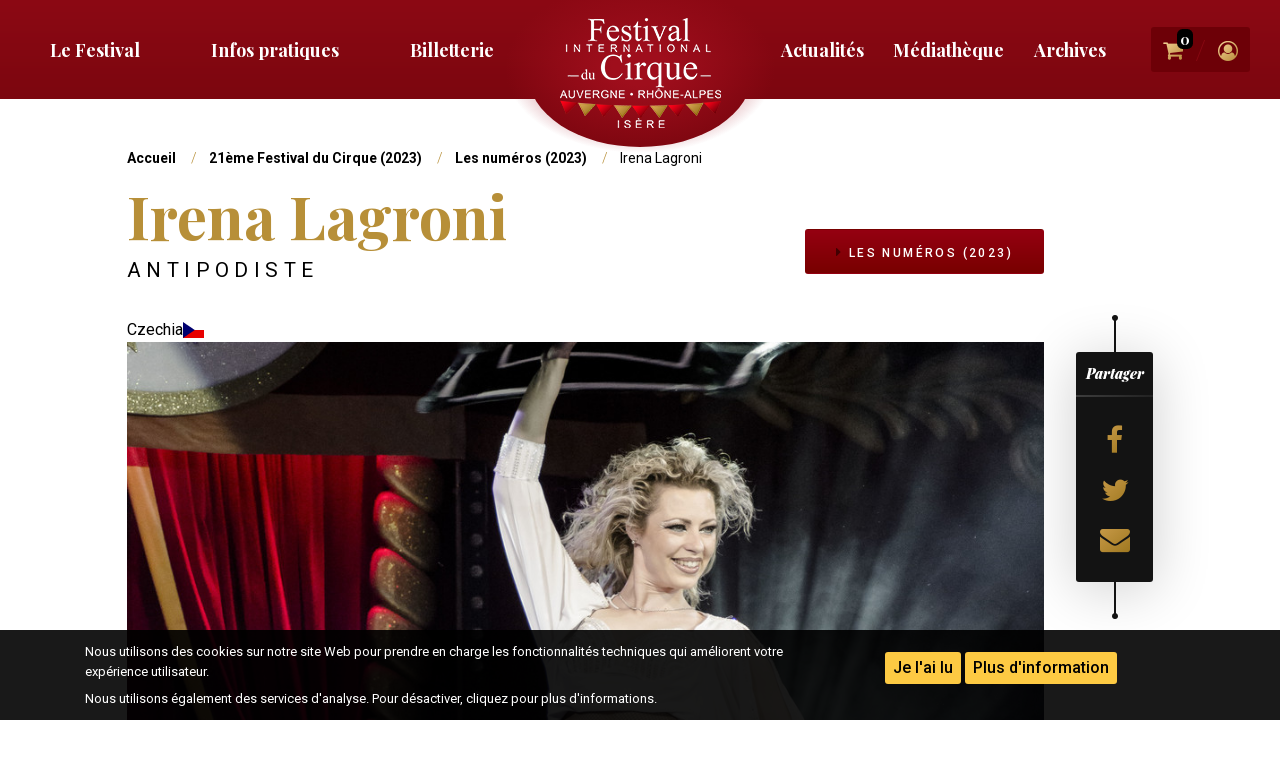

--- FILE ---
content_type: text/html; charset=UTF-8
request_url: https://www.gcproductions.fr/numero/2023/irena-lagroni
body_size: 9559
content:
<!DOCTYPE html>
<html lang="fr" dir="ltr" prefix="content: http://purl.org/rss/1.0/modules/content/  dc: http://purl.org/dc/terms/  foaf: http://xmlns.com/foaf/0.1/  og: http://ogp.me/ns#  rdfs: http://www.w3.org/2000/01/rdf-schema#  schema: http://schema.org/  sioc: http://rdfs.org/sioc/ns#  sioct: http://rdfs.org/sioc/types#  skos: http://www.w3.org/2004/02/skos/core#  xsd: http://www.w3.org/2001/XMLSchema# " class="racine" class="no-js">
  <head>
    <meta charset="utf-8" />
<noscript><style>form.antibot * :not(.antibot-message) { display: none !important; }</style>
</noscript><script async src="https://www.googletagmanager.com/gtag/js?id=UA-57743243-1"></script>
<script>window.dataLayer = window.dataLayer || [];function gtag(){dataLayer.push(arguments)};gtag("js", new Date());gtag("config", "UA-57743243-1", {"groups":"default","anonymize_ip":true});</script>
<link rel="canonical" href="https://www.gcproductions.fr/numero/2023/irena-lagroni" />
<meta name="description" content="Au fil des années, le festival nous a montré les meilleurs artistes de cirque de la République chèque, un pays où l’apprentissage ne se fait pas dans les écoles de cirque, mais dans les familles.
Ces artistes nous apportent une étonnante fraîcheur tout en respectant les principes qui régissent l’art acrobatique." />
<link rel="apple-touch-icon" sizes="180x180" href="/sites/default/files/favicons/apple-touch-icon.png"/>
<link rel="icon" type="image/png" sizes="32x32" href="/sites/default/files/favicons/favicon-32x32.png"/>
<link rel="icon" type="image/png" sizes="16x16" href="/sites/default/files/favicons/favicon-16x16.png"/>
<link rel="manifest" href="/sites/default/files/favicons/site.webmanifest"/>
<link rel="mask-icon" href="/sites/default/files/favicons/safari-pinned-tab.svg" color="#8c0000"/>
<meta name="msapplication-TileColor" content="#da532c"/>
<meta name="theme-color" content="#ffffff"/>
<meta name="favicon-generator" content="Drupal responsive_favicons + realfavicongenerator.net" />
<script>!function(f,b,e,v,n,t,s) {if(f.fbq)return;n=f.fbq=function(){n.callMethod? n.callMethod.apply(n,arguments):n.queue.push(arguments)}; if(!f._fbq)f._fbq=n;n.push=n;n.loaded=!0;n.version='2.0'; n.queue=[];t=b.createElement(e);t.async=!0; t.src=v;s=b.getElementsByTagName(e)[0]; s.parentNode.insertBefore(t,s)}(window, document,'script', 'https://connect.facebook.net/en_US/fbevents.js'); fbq('init', '1135202504402968'); fbq('track', 'PageView');</script>
<noscript><img height="1" width="1" style="display:none" src="https://www.facebook.com/tr?id=1135202504402968&ev=PageView&noscript=1"/></noscript><meta name="Generator" content="Drupal 8 (https://www.drupal.org); Commerce 2" />
<meta name="MobileOptimized" content="width" />
<meta name="HandheldFriendly" content="true" />
<meta name="viewport" content="width=device-width, initial-scale=1.0" />
<meta http-equiv="ImageToolbar" content="false" />
<link rel="revision" href="https://www.gcproductions.fr/numero/2023/irena-lagroni" />

    <title>Irena Lagroni | GCProductions</title>
    <link rel="stylesheet" media="all" href="/sites/default/files/css/css_-4JKROOWYP5BS20bMU-TQeg6M96jYJf-8Xdqg-8p_ZU.css" />
<link rel="stylesheet" media="all" href="/sites/default/files/css/css_Po5OLWQwRHxzx7Aa6IjwVtl116MWJNIvSeMQ1teXVso.css" />

    
<!--[if lte IE 8]>
<script src="/sites/default/files/js/js_VtafjXmRvoUgAzqzYTA3Wrjkx9wcWhjP0G4ZnnqRamA.js"></script>
<![endif]-->

  </head>
  <body class="lang-fr section-numero path-node node--type-numero">
  <a href="#main-content" class="visually-hidden focusable skip-link">
    Aller au contenu principal
  </a>
  
    <div class="dialog-off-canvas-main-canvas" data-off-canvas-main-canvas>
    
<div class="off-canvas-wrapper">
  <div class="inner-wrap off-canvas-wrapper-inner" id="inner-wrap" data-off-canvas-wrapper>
    <aside id="left-off-canvas-menu" class="off-canvas left-off-canvas-menu position-left" role="complementary" data-off-canvas>
      <!-- Close button -->
      <button class="close-button" aria-label="Close menu" type="button" data-close>
        <span aria-hidden="true">&times;</span>
      </button>
        <div>
    <nav role="navigation" aria-labelledby="block-navigationmobile-menu" id="block-navigationmobile" class="block-navigationmobile">
      
  <h2 class="block-title" id="block-navigationmobile-menu">Menu</h2>
  

        


     
              <ul class="menu drilldown vertical" data-drilldown  data-back-button='<li class="js-drilldown-back"><a tabindex="0">Retour</a></li>' data-parent-link="true">
       
          <li>
        <a href="/" data-drupal-link-system-path="&lt;front&gt;">Accueil</a>
              </li>
          <li>
        <a href="/24eme-festival-du-cirque-auvergne-rhone-alpes-isere-2026-grenoble" data-drupal-link-system-path="node/1413">Le Festival 2026 (24ème)</a>
                         
              <ul class="menu">
       
          <li>
        <a href="/le-festival-2025-23eme/infos-pratiques" data-drupal-link-system-path="node/301">Infos pratiques</a>
                         
              <ul class="menu">
       
          <li>
        <a href="/le-festival-2025-23eme-infos-pratiques/nous-contacter" data-drupal-link-system-path="node/297">Nous Contacter</a>
              </li>
        </ul>
  
              </li>
          <li>
        <a href="/le-festival-2026-24eme/presentateur" data-drupal-link-system-path="node/597">Présentateur</a>
              </li>
          <li>
        <a href="/le-festival-2026-24eme/les-professionnels" data-drupal-link-system-path="node/596">Les professionnels</a>
              </li>
          <li>
        <a href="/le-festival-2025-23eme/orchestre" data-drupal-link-system-path="node/1080">Orchestre</a>
              </li>
          <li>
        <a href="/le-festival-2026-24eme/les-associes" data-drupal-link-system-path="node/1173">Les associés</a>
              </li>
          <li>
        <a href="/le-festival-2025-23eme/configuration-festival-du-cirque-palais-des-sports-grenoble" data-drupal-link-system-path="node/1071">le cirque PDS</a>
              </li>
          <li>
        <a href="/le-festival-2025-23eme/les-numeros-du-24eme-festival-du-cirque-2026" data-drupal-link-system-path="node/1506">les numéros</a>
              </li>
        </ul>
  
              </li>
          <li>
        <a href="/billetterie-cirque" data-drupal-link-system-path="node/302">Billetterie Festival International du Cirque</a>
              </li>
          <li>
        <a href="/toutes-les-actualites" data-drupal-link-system-path="node/303">Actualités</a>
                         
              <ul class="menu">
       
          <li>
        <a href="/actualites/revue-de-presse" data-drupal-link-system-path="node/612">Revue de presse</a>
              </li>
        </ul>
  
              </li>
          <li>
        <a href="/mediatheque-du-festival" data-drupal-link-system-path="node/304">Médiathèque</a>
              </li>
          <li>
        <a href="/archives" data-drupal-link-system-path="node/305">Archives</a>
                         
              <ul class="menu">
       
          <li>
        <a href="/archives/vip" data-drupal-link-system-path="node/404">VIP</a>
              </li>
          <li>
        <a href="/archives/le-festival-international-du-cirque" data-drupal-link-system-path="node/1411">Le Festival international du cirque</a>
                         
              <ul class="menu">
       
          <li>
        <a href="/archives-le-festival-international-du-cirque/palmares" data-drupal-link-system-path="node/682">Palmarès</a>
              </li>
          <li>
        <a href="/archives-le-festival-international-du-cirque/le-festival-2025" data-drupal-link-system-path="node/1485">Édition 2025</a>
                         
              <ul class="menu">
       
          <li>
        <a href="/archives-le-festival-international-du-cirque-edition-2025/le-jury-2025" data-drupal-link-system-path="node/1445">Le Jury 2025</a>
              </li>
          <li>
        <a href="/archives-le-festival-international-du-cirque-edition-2025/palmares-2025" data-drupal-link-system-path="node/1486">Palmarès 2025</a>
              </li>
          <li>
        <a href="/archives-le-festival-international-du-cirque-edition-2025/les-numeros-du-23eme-festival-du-cirque" data-drupal-link-system-path="node/1451">numéros 2025</a>
              </li>
        </ul>
  
              </li>
          <li>
        <a href="/archives-le-festival-international-du-cirque/le-festival-2024" data-drupal-link-system-path="node/907">Édition 2024</a>
                         
              <ul class="menu">
       
          <li>
        <a href="/archives-le-festival-international-du-cirque-edition-2024/le-jury" data-drupal-link-system-path="node/1362">Le Jury 2024</a>
              </li>
          <li>
        <a href="/le-festival-2024-22eme/palmares-2024" data-drupal-link-system-path="node/1421">Palmarès 2024</a>
              </li>
          <li>
        <a href="/le-festival-2024-22eme/programme-2024" data-drupal-link-system-path="node/1409">Programme 2024</a>
              </li>
          <li>
        <a href="/le-festival-2024-22eme/les-numeros-du-22eme-festival-du-cirque-2024" data-drupal-link-system-path="node/1256">numéros 2024</a>
              </li>
        </ul>
  
              </li>
          <li>
        <a href="/archives/le-festival-2023" data-drupal-link-system-path="node/1358">Édition 2023</a>
                         
              <ul class="menu">
       
          <li>
        <a href="/archives-edition-2023/le-jury-2023" data-drupal-link-system-path="node/1274">Le Jury 2023</a>
              </li>
          <li>
        <a href="/archives-edition-2023/les-numeros-du-21eme-festival-du-cirque-2023" data-drupal-link-system-path="node/1359">Numéros 2023</a>
              </li>
          <li>
        <a href="/archives-edition-2023/palmares-2023" data-drupal-link-system-path="node/1325">Palmarès 2023</a>
              </li>
          <li>
        <a href="/archives-edition-2023/programme-2023" data-drupal-link-system-path="node/1322">Programme 2023</a>
              </li>
        </ul>
  
              </li>
          <li>
        <a href="/archives/le-festival-2022" data-drupal-link-system-path="node/1246">Édition 2022</a>
                         
              <ul class="menu">
       
          <li>
        <a href="/archives-edition-2022/les-numeros-du-20eme-festival-du-cirque-2022" data-drupal-link-system-path="node/1031">Numéros 2022</a>
              </li>
          <li>
        <a href="/archives-edition-2022/le-jury-2022" data-drupal-link-system-path="node/1063">Le Jury 2022</a>
              </li>
          <li>
        <a href="/archives-edition-2022/palmares-2022" data-drupal-link-system-path="node/1247">Palmarès 2022</a>
              </li>
          <li>
        <a href="/archives-edition-2022/programme-2022" data-drupal-link-system-path="node/1224">Programme 2022</a>
              </li>
        </ul>
  
              </li>
          <li>
        <a href="/archives/le-festival-2021" data-drupal-link-system-path="node/1169">Édition 2021</a>
                         
              <ul class="menu">
       
          <li>
        <a href="/archives-edition-2021/programme-2021" data-drupal-link-system-path="node/1138">Programme 2021</a>
              </li>
          <li>
        <a href="/archives-edition-2021/le-jury-2021" data-drupal-link-system-path="node/1171">Le Jury 2021</a>
              </li>
          <li>
        <a href="/archives-edition-2021/palmares-2021" data-drupal-link-system-path="node/1153">Palmarès 2021</a>
              </li>
          <li>
        <a href="/archives-edition-2021/les-numeros-du-19eme-festival-du-cirque-2021" data-drupal-link-system-path="node/1170">numéros 2021</a>
              </li>
        </ul>
  
              </li>
          <li>
        <a href="/archives/le-festival-2019" data-drupal-link-system-path="node/1060">Édition 2019</a>
                         
              <ul class="menu">
       
          <li>
        <a href="/archives-edition-2019/le-jury-2019" data-drupal-link-system-path="node/971">Le Jury</a>
              </li>
          <li>
        <a href="/archives-edition-2019/le-chapiteau" data-drupal-link-system-path="node/425">Le chapiteau</a>
              </li>
          <li>
        <a href="/archives-edition-2019/les-numeros-de-ledition-2019-18eme" data-drupal-link-system-path="node/908">numéros 2019</a>
              </li>
          <li>
        <a href="/archives-edition-2019/1er-gala" data-drupal-link-system-path="node/1001">1er Gala</a>
                         
              <ul class="menu">
       
          <li>
        <a href="/archives-edition-2019-1er-gala/resume-du-gala-en-images" data-drupal-link-system-path="node/1058">Résumé du Gala en images</a>
              </li>
        </ul>
  
              </li>
          <li>
        <a href="/archives-edition-2019/presentateurs-et-animateurs-2019" data-drupal-link-system-path="node/1061">Présentateurs 2019</a>
              </li>
          <li>
        <a href="/archives-edition-2019/seances-2019" data-drupal-link-system-path="node/1062">séances 2019</a>
              </li>
        </ul>
  
              </li>
          <li>
        <a href="/archives/le-festival-2018" data-drupal-link-system-path="node/300">Édition 2018</a>
                         
              <ul class="menu">
       
          <li>
        <a href="/archives-edition-2018/les-numeros-de-ledition-2018" data-drupal-link-system-path="node/309">numéros 2018</a>
              </li>
          <li>
        <a href="/archives-edition-2018/jury-2018" data-drupal-link-system-path="node/472">Jury 2018</a>
              </li>
          <li>
        <a href="/archives-edition-2018/programme-2018" data-drupal-link-system-path="node/922">Programme 2018</a>
              </li>
        </ul>
  
              </li>
          <li>
        <a href="/archives/edition-2017" data-drupal-link-system-path="node/325">Édition 2017</a>
                         
              <ul class="menu">
       
          <li>
        <a href="/archives-edition-2017/le-jury-2017" data-drupal-link-system-path="node/473">Le Jury 2017</a>
              </li>
          <li>
        <a href="/archives-edition-2017/les-numeros-de-ledition-2017" data-drupal-link-system-path="node/326">Les numéros de l&#039;édition 2017</a>
              </li>
        </ul>
  
              </li>
          <li>
        <a href="/archives/edition-2016" data-drupal-link-system-path="node/430">Édition 2016</a>
                         
              <ul class="menu">
       
          <li>
        <a href="/archives-edition-2016/le-jury-2016" data-drupal-link-system-path="node/474">Le Jury 2016</a>
              </li>
          <li>
        <a href="/archives-edition-2016/les-numeros-de-ledition-2016" data-drupal-link-system-path="node/431">Les numéros de l&#039;édition 2016</a>
              </li>
        </ul>
  
              </li>
          <li>
        <a href="/archives/edition-2015" data-drupal-link-system-path="node/432">Édition 2015</a>
                         
              <ul class="menu">
       
          <li>
        <a href="/archives-edition-2015/le-jury-2015" data-drupal-link-system-path="node/475">Le jury 2015</a>
              </li>
          <li>
        <a href="/archives-edition-2015/les-numeros-de-ledition-2015" data-drupal-link-system-path="node/433">Les numéros de l&#039;édition 2015</a>
              </li>
        </ul>
  
              </li>
        </ul>
  
              </li>
          <li>
        <a href="/archives/3-jours-cyclistes" data-drupal-link-system-path="node/1410">3 Jours Cyclistes</a>
                         
              <ul class="menu">
       
          <li>
        <a href="/3-jours-cyclistes-2024" data-drupal-link-system-path="node/1258">3 Jours 2024</a>
                         
              <ul class="menu">
       
          <li>
        <a href="/3-jours-2024/programmes-coureurs-et-resultats" data-drupal-link-system-path="node/1282">Coureurs et résultats</a>
              </li>
          <li>
        <a href="/3-jours-2024/restauration" data-drupal-link-system-path="node/1281">Restauration</a>
              </li>
          <li>
        <a href="/3-jours-2024/animations-2024" data-drupal-link-system-path="node/1283">Animations</a>
              </li>
          <li>
        <a href="/archives/3-jours-cyclistes-2023" data-drupal-link-system-path="node/1345">Retour sur l&#039;édition 2023</a>
              </li>
        </ul>
  
              </li>
          <li>
        <a href="/archives/3-jours-cyclistes-2023" data-drupal-link-system-path="node/1345">3 Jours Cyclistes 2023</a>
              </li>
        </ul>
  
              </li>
          <li>
        <a href="/archives/le-supercross" data-drupal-link-system-path="node/1437">Le SUPERCROSS</a>
                         
              <ul class="menu">
       
          <li>
        <a href="/archives-le-supercross/supercross-2024" data-drupal-link-system-path="node/1340">SuperCross 2024</a>
              </li>
          <li>
        <a href="/archives/supercross-2023" data-drupal-link-system-path="node/1361">SuperCross 2023</a>
              </li>
        </ul>
  
              </li>
        </ul>
  
              </li>
          <li>
        <a href="/le-festival-2025-23eme-infos-pratiques/nous-contacter" data-drupal-link-system-path="node/297">Contact</a>
              </li>
          <li>
        <a href="/espace-presse" data-drupal-link-system-path="node/295">Espace presse</a>
              </li>
          <li>
        <a href="/gc-productions" data-drupal-link-system-path="node/296">GC Productions</a>
              </li>
          <li>
        <a href="/les-partenaires" data-drupal-link-system-path="node/294">Les partenaires</a>
              </li>
          <li>
        <a href="/mentions-legales" data-drupal-link-system-path="node/298">Mentions légales</a>
              </li>
        </ul>
  



  </nav>

  </div>

    </aside>

    <div class="off-canvas-content" data-off-canvas-content>

      <div id="stickyheadercontainer" data-sticky-container>
        <div class="stickyheader" data-sticky data-margin-top="0">
          <header class="header" aria-label="Entête du site">
              <div>
    <section id="block-tetiereblocs" class="grid-container block-tetiereblocs block block-custom-markup-block block-custom-markup">
  
  
    

  
          <div class="warpper-tetiereblocs grid-x align-center align-middle grid-margin-x">
  <div class="menubouton cell auto hide-for-large"><button type="button" data-toggle="left-off-canvas-menu"><i class="fa fa-bars" aria-hidden="true"></i> Menu</button></div>
  <div class="bloc-mainmenu cell auto show-for-large"><nav role="navigation" aria-labelledby="block-menugauche-menu" id="block-menugauche" class="block-menugauche">
            
  <h2 class="block-title visually-hidden" id="block-menugauche-menu">Menu gauche</h2>
  

        
              <ul class="menu">
              <li>
        <a href="/24eme-festival-du-cirque-auvergne-rhone-alpes-isere-2026-grenoble" data-drupal-link-system-path="node/1413">Le Festival</a>
              </li>
          <li>
        <a href="/le-festival-2025-23eme/infos-pratiques" data-drupal-link-system-path="node/301">Infos pratiques</a>
              </li>
          <li>
        <a href="/billetterie-cirque" data-drupal-link-system-path="node/302">Billetterie</a>
              </li>
        </ul>
  


  </nav>
</div>
  <div class="cell shrink">
    <div class="logocentre">
        <a href="/" title="Accueil" rel="home">
            <img src="/themes/custom/gcp/images/logo_festival.png" alt="Accueil" />
        </a>
    </div>
  </div>
  <div class="cell auto grid-x align-center align-middle grid-margin-x">
    <div class="bloc-mainmenu cell auto show-for-large"><nav role="navigation" aria-labelledby="block-menudroite-menu" id="block-menudroite" class="block-menudroite">
            
  <h2 class="block-title visually-hidden" id="block-menudroite-menu">Menu droite</h2>
  

        
              <ul class="menu">
              <li>
        <a href="/toutes-les-actualites" data-drupal-link-system-path="node/303">Actualités</a>
              </li>
          <li>
        <a href="/mediatheque-du-festival" data-drupal-link-system-path="node/304">Médiathèque</a>
              </li>
          <li>
        <a href="/archives" data-drupal-link-system-path="node/305">Archives</a>
              </li>
        </ul>
  


  </nav>
</div>
    <div class="bloc-user cell shrink">
        <section id="block-cart" class="block-commerce-cart block-cart block">
  
  
    

  
          <div class="cart--cart-block">
  <div class="cart-block--summary">
    <a class="cart-block--link__expand" href="/cart">
      <span class="cart-block--summary__icon"><i class="fa fa-shopping-cart" aria-hidden="true"></i></span>
      <span class="cart-block--summary__count">0</span>
    </a>
  </div>
  </div>

    
    
  </section>

        /
        <div class="user-block">
            <a class="user-block--picto" href="/user">
                <i class="fa fa-user-circle-o" aria-hidden="true"></i>
            </a>
            <div class="user-block--contents" style="display: none;">
                <nav role="navigation" aria-labelledby="block-gcp-account-menu-menu" id="block-gcp-account-menu" class="block-gcp-account-menu">
            
  <h2 class="block-title visually-hidden" id="block-gcp-account-menu-menu">Menu du compte de l'utilisateur</h2>
  

        
              <ul class="menu">
              <li>
        <a href="/user/login" data-drupal-link-system-path="user/login">Se connecter</a>
              </li>
        </ul>
  


  </nav>

            </div>
        </div>
    </div>
  </div>
</div>
    
    
  </section>

  </div>

          </header>
        </div>
      </div>


            
            <div class="content-top-wrapper">
        <div class="content-top">
          
        </div>
      </div>
      
      <div id="maincontent" class="grid-container maincontent">
        <div class="grid-x">
          <main id="main" class="cell auto" role="main">
                        <a id="main-content"></a>
              <section>
                <div>
    <section id="block-gcp-breadcrumbs" class="block-gcp-breadcrumbs block block-system block-system-breadcrumb-block">
  
  
    

  
            <nav role="navigation" aria-labelledby="system-breadcrumb">
    <h2 id="system-breadcrumb" class="visually-hidden">Vous êtes ici</h2>
    <ul class="breadcrumbs">
          <li>
                  <a href="/">Accueil</a>
              </li>
          <li>
                  <a href="/21eme-festival-du-cirque-auvergne-rhone-alpes-isere-2023-grenoble">21ème Festival du Cirque (2023)</a>
              </li>
          <li>
                  <a href="/les-numeros-du-21eme-festival-du-cirque-2023">Les numéros (2023)</a>
              </li>
          <li>
                  Irena Lagroni
              </li>
        </ul>
  </nav>

    
    
  </section>
<div data-drupal-messages-fallback class="hidden"></div>
<section id="block-gcp-content" class="block-gcp-content block block-system block-system-main-block">
  
  
    

  
            <div data-history-node-id="1289" class="layout layout--onecol">
    <div  class="layout__region layout__region--content">
      
<div  class="entete">
      
<div  class="titre">
      <div class="field-wrapper field field-node--node-title field-name-node-title field-type-ds field-label-hidden">
    <div class="field-items">
          <div class="field-item"><h1>
  Irena Lagroni
</h1>
</div>
      </div>
</div>
<div class="field-wrapper field field-node--field-sous-titre field-name-field-sous-titre field-type-string field-label-hidden">
    <div class="field-items">
          <div class="field-item">antipodiste</div>
      </div>
</div>

  </div>
<div class="field-wrapper field field-node--dynamic-token-fieldnode-bouton-de-retour-numeros field-name-dynamic-token-fieldnode-bouton-de-retour-numeros field-type-ds field-label-hidden">
    <div class="field-items">
          <div class="field-item"><a href="/les-numeros-du-21eme-festival-du-cirque-2023" class="button gcp"><i class="fa fa-caret-right"></i> Les numéros (2023)</a></div>
      </div>
</div>

  </div>
<div class="field-wrapper field field-node--field-pays field-name-field-pays field-type-address-country field-label-hidden">
    <div class="field-items">
          <div class="field-item">Czechia<span  class="flag-before flag-icon flag-icon-cz"></span>
</div>
      </div>
</div>
<div class="field-wrapper field field-node--field-photo field-name-field-photo field-type-entity-reference field-label-hidden">
    <div class="field-items">
          <div class="field-item"><article>
  
      <div class="field-wrapper field field-media--field-photo field-name-field-photo field-type-image field-label-hidden">
    <div class="field-items">
          <div class="field-item">  <img src="/sites/default/files/styles/entete_dactu/public/photo/Irena%20Lagroni3.jpg?h=be89af86&amp;itok=zomdV4YP" width="1024" height="576" alt="Irena Lagroni 3" typeof="foaf:Image" />


</div>
      </div>
</div>

  </article>
</div>
      </div>
</div>
<div class="field-wrapper body field field-node--body field-name-body field-type-text-with-summary field-label-hidden">
    <div class="field-items">
          <div class="field-item"><p>Au fil des années, le festival nous a montré les meilleurs artistes de cirque de la République chèque, un pays où l’apprentissage ne se fait pas dans les écoles de cirque, mais dans les familles.<br />
Ces artistes nous apportent une étonnante fraîcheur tout en respectant les principes qui régissent l’art acrobatique.</p>

<p>C’est le cas d’Irena Lagroni qui appartient à une des plus anciennes dynasties de son pays. Elle démontre une étonnante adresse pour jongler avec ses pieds et termine en maîtrisant les rebonds d’une balle qui s’élève tout au long d’un mât qu’elle maintient en équilibre... toujours avec ses pieds !</p>
</div>
      </div>
</div>

    </div>
  </div>


    
    
  </section>
<section class="views-element-container block-views-block-photos-de-nimero-block-photo-numero block block-views block-views-blockphotos-de-nimero-block-photo-numero" id="block-views-block-photos-de-nimero-block-photo-numero">
  
  
      <h2  class="block-title">Photos du numéro</h2>
    

  
          <div><div class="photosnumero js-view-dom-id-59b825526dd959b45120bf1aca0d5b005c4a432763b3712c3d4ab99d026354a0">
  
  
  

  
  
  

      <div class="views-row">
<div  class="media-photo vignette">
      <div class="field-wrapper field field-media--field-photo field-name-field-photo field-type-image field-label-hidden">
    <div class="field-items">
          <div class="field-item">
<a href="https://www.gcproductions.fr/sites/default/files/styles/big_size/public/photo/Irena%20Lagroni3.jpg?itok=N5lK6ufd" aria-controls="colorbox" aria-label="{&quot;alt&quot;:&quot;Irena Lagroni 3&quot;}" role="button"  title="Irena Lagroni 3" data-colorbox-gallery="gallery-all" class="colorbox" data-cbox-img-attrs="{&quot;alt&quot;:&quot;Irena Lagroni 3&quot;}"><img src="/sites/default/files/styles/photo_16_9_300/public/photo/Irena%20Lagroni3.jpg?h=e3e6632c&amp;itok=_ZQ22qCB" width="300" height="169" alt="Irena Lagroni 3" typeof="foaf:Image" />

</a>
</div>
      </div>
</div>
<div class="field-wrapper field field-media--name field-name-name field-type-string field-label-hidden">
    <div class="field-items">
          <div class="field-item">Irena Lagroni 3</div>
      </div>
</div>

  </div>


</div>
    <div class="views-row">
<div  class="media-photo vignette">
      <div class="field-wrapper field field-media--field-photo field-name-field-photo field-type-image field-label-hidden">
    <div class="field-items">
          <div class="field-item">
<a href="https://www.gcproductions.fr/sites/default/files/styles/big_size/public/photo/Irena%20Lagroni5.jpg?itok=EUiifKK3" aria-controls="colorbox" aria-label="{&quot;alt&quot;:&quot;Irena Lagroni 5&quot;}" role="button"  title="Irena Lagroni 5" data-colorbox-gallery="gallery-all" class="colorbox" data-cbox-img-attrs="{&quot;alt&quot;:&quot;Irena Lagroni 5&quot;}"><img src="/sites/default/files/styles/photo_16_9_300/public/photo/Irena%20Lagroni5.jpg?h=f56aa7a4&amp;itok=bmxEsH48" width="300" height="169" alt="Irena Lagroni 5" typeof="foaf:Image" />

</a>
</div>
      </div>
</div>
<div class="field-wrapper field field-media--name field-name-name field-type-string field-label-hidden">
    <div class="field-items">
          <div class="field-item">Irena Lagroni 5</div>
      </div>
</div>

  </div>


</div>
    <div class="views-row">
<div  class="media-photo vignette">
      <div class="field-wrapper field field-media--field-photo field-name-field-photo field-type-image field-label-hidden">
    <div class="field-items">
          <div class="field-item">
<a href="https://www.gcproductions.fr/sites/default/files/styles/big_size/public/photo/Irena%20Lagroni4.jpg?itok=-HHi-Vh9" aria-controls="colorbox" aria-label="{&quot;alt&quot;:&quot;Irena Lagroni 4&quot;}" role="button"  title="Irena Lagroni 4" data-colorbox-gallery="gallery-all" class="colorbox" data-cbox-img-attrs="{&quot;alt&quot;:&quot;Irena Lagroni 4&quot;}"><img src="/sites/default/files/styles/photo_16_9_300/public/photo/Irena%20Lagroni4.jpg?h=88ae7e74&amp;itok=FCxObFuX" width="300" height="169" alt="Irena Lagroni 4" typeof="foaf:Image" />

</a>
</div>
      </div>
</div>
<div class="field-wrapper field field-media--name field-name-name field-type-string field-label-hidden">
    <div class="field-items">
          <div class="field-item">Irena Lagroni 4</div>
      </div>
</div>

  </div>


</div>
    <div class="views-row">
<div  class="media-photo vignette">
      <div class="field-wrapper field field-media--field-photo field-name-field-photo field-type-image field-label-hidden">
    <div class="field-items">
          <div class="field-item">
<a href="https://www.gcproductions.fr/sites/default/files/styles/big_size/public/photo/Irena%20Lagroni2.jpg?itok=LYt3jrS-" aria-controls="colorbox" aria-label="{&quot;alt&quot;:&quot;Irena Lagroni 2&quot;}" role="button"  title="Irena Lagroni 2" data-colorbox-gallery="gallery-all" class="colorbox" data-cbox-img-attrs="{&quot;alt&quot;:&quot;Irena Lagroni 2&quot;}"><img src="/sites/default/files/styles/photo_16_9_300/public/photo/Irena%20Lagroni2.jpg?h=ca8e4b5b&amp;itok=Ln1ew3Ew" width="300" height="169" alt="Irena Lagroni 2" typeof="foaf:Image" />

</a>
</div>
      </div>
</div>
<div class="field-wrapper field field-media--name field-name-name field-type-string field-label-hidden">
    <div class="field-items">
          <div class="field-item">Irena Lagroni 2</div>
      </div>
</div>

  </div>


</div>
    <div class="views-row">
<div  class="media-photo vignette">
      <div class="field-wrapper field field-media--field-photo field-name-field-photo field-type-image field-label-hidden">
    <div class="field-items">
          <div class="field-item">
<a href="https://www.gcproductions.fr/sites/default/files/styles/big_size/public/photo/Irena%20Lagroni1.jpg?itok=Pyf8KS27" aria-controls="colorbox" aria-label="{&quot;alt&quot;:&quot;Irena Lagroni 1&quot;}" role="button"  title="Irena Lagroni 1" data-colorbox-gallery="gallery-all" class="colorbox" data-cbox-img-attrs="{&quot;alt&quot;:&quot;Irena Lagroni 1&quot;}"><img src="/sites/default/files/styles/photo_16_9_300/public/photo/Irena%20Lagroni1.jpg?h=39c6389f&amp;itok=WDxaQGZG" width="300" height="169" alt="Irena Lagroni 1" typeof="foaf:Image" />

</a>
</div>
      </div>
</div>
<div class="field-wrapper field field-media--name field-name-name field-type-string field-label-hidden">
    <div class="field-items">
          <div class="field-item">Irena Lagroni 1</div>
      </div>
</div>

  </div>


</div>
    <div class="views-row">
<div  class="media-photo vignette">
      <div class="field-wrapper field field-media--field-photo field-name-field-photo field-type-image field-label-hidden">
    <div class="field-items">
          <div class="field-item">
<a href="https://www.gcproductions.fr/sites/default/files/styles/big_size/public/photo/Festival%20International%20du%20Cirque%20samedi%202023-3601.jpg?itok=N692Kzok" aria-controls="colorbox" aria-label="{&quot;alt&quot;:&quot;Remise de prix 2023 - Irena Lagroni&quot;}" role="button"  title="Remise de prix 2023 - Irena Lagroni" data-colorbox-gallery="gallery-all" class="colorbox" data-cbox-img-attrs="{&quot;alt&quot;:&quot;Remise de prix 2023 - Irena Lagroni&quot;}"><img src="/sites/default/files/styles/photo_16_9_300/public/photo/Festival%20International%20du%20Cirque%20samedi%202023-3601.jpg?h=bc8860c4&amp;itok=Jy8ezErf" width="300" height="169" alt="Remise de prix 2023 - Irena Lagroni" typeof="foaf:Image" />

</a>
</div>
      </div>
</div>
<div class="field-wrapper field field-media--name field-name-name field-type-string field-label-hidden">
    <div class="field-items">
          <div class="field-item">Remise de prix 2023 - Irena Lagroni</div>
      </div>
</div>

  </div>


</div>

    

  
  

  
  
</div>
</div>

    
    
  </section>

  </div>

            </section>
          </main>
                      <div id="sidebar" class="cell shrink sidebar">
                <div>
    <section id="block-custommarkup" class="block-custommarkup block block-custom-markup-block block-custom-markup">
  
  
    

  
          <div id="gardelaplace" class="gardelaplace"></div>
<div data-sticky-container="">
    <div class="stickyblockpartager" data-sticky="" data-top-anchor="main:top" data-margin-top="0" data-btm-anchor="maincontent:bottom" data-margin-bottom="0">
        <div class="blockpartager grid-y">
            <div class="decotop cell"><svg xmlns="http://www.w3.org/2000/svg" width="6" height="37">
                <defs><path id="decopartager" d="M3 .018a3 3 0 0 0-3 3 3 3 0 0 0 2 2.826V37h2V5.844a3 3 0 0 0 2-2.826 3 3 0 0 0-3-3z"></path></defs>
                <use xlink:href="#decopartager"></use></svg></div>
            <div class="partager grid-y align-spaced align-middle">
                <div class="titre cell shrink">Partager</div>
                <div class="separation cell shrink"></div>
                <div class="liens cell shrink grid-y align-spaced align-middle">
                    <div class="facebook cell shrink"><a href="https://www.facebook.com/sharer/sharer.php?u=https://www.gcproductions.fr/numero/2023/irena-lagroni" target="_blank"><i class="fa fa-facebook" aria-hidden="true"></i></a></div>
                    <div class="twitter cell shrink"><a href="https://twitter.com/home?status=https://www.gcproductions.fr/numero/2023/irena-lagroni" target="_blank"><i class="fa fa-twitter" aria-hidden="true"></i></a></div>
                    <div class="email cell shrink"><a href="mailto:?&amp;subject=[Lien partagé] - Festival International du Cirque&amp;body=Bonjour,%0A%0AVoici%20le%20lien%20directe%20sur%20la%20page%20partag%C3%A9%20%3A%0A%0Ahttps://www.gcproductions.fr/numero/2023/irena-lagroni" target="_blank"><i class="fa fa-envelope" aria-hidden="true"></i></a></div>
                </div>
            </div>
            <div class="decobas cell"><svg xmlns="http://www.w3.org/2000/svg" width="6" height="37"><use xlink:href="#decopartager"></use></svg></div>
        </div>
    </div>
</div>
    
    
  </section>

  </div>

            </div>
                  </div>
      </div>

            <div class="content-bottom-wrapper">
        <div class="content-bottom">
            <div>
    <section class="views-element-container block-views-block-tuiles-block-tuiles block block-views block-views-blocktuiles-block-tuiles" id="block-views-block-tuiles-block-tuiles">
  
  
    

  
          <div><div class="tuiles grid-container js-view-dom-id-c471d95f94db2ae3bf05bfd06acdf7d5806bafb69c3cc7f11190dd9ce85e24b1">
  
  
  

  
  
  

      <div class="views-row">
<article id="node-308"  data-history-node-id="308" role="article" about="/node/308">
    
<div  class="tuile globe">
      <a href="/le-festival-2026-24eme/les-seances" class="field-group-link"><div class="image roundimg field-wrapper field field-node--field-photo-tuile field-name-field-photo-tuile field-type-image field-label-hidden">
    <div class="field-items">
          <div class="field-item">  <img src="/sites/default/files/styles/tuile/public/2018-03/piste%202%202016.png?h=71d58f28&amp;itok=1B9WZLYb" width="251" height="251" alt="" typeof="foaf:Image" />


</div>
      </div>
</div>
<div class="texte field-wrapper body field field-node--body field-name-body field-type-text-with-summary field-label-hidden">
    <div class="field-items">
          <div class="field-item"><p>Découvrez les séances de</p>

<h1>la 24<sup>ème</sup> édition</h1>
</div>
      </div>
</div>
</a>
  </div>

</article>
</div>
    <div class="views-row">
<article id="node-307"  data-history-node-id="307" role="article" about="/node/307">
    
<div  class="tuile ticket">
      <a href="/billetterie-cirque" class="field-group-link"><div class="image roundimg field-wrapper field field-node--field-photo-tuile field-name-field-photo-tuile field-type-image field-label-hidden">
    <div class="field-items">
          <div class="field-item">  <img src="/sites/default/files/styles/tuile/public/2018-03/img-Billetterie_sharpen.jpg?h=c9a7d022&amp;itok=9gyWEN19" width="400" height="400" alt="" typeof="foaf:Image" />


</div>
      </div>
</div>
<div class="texte field-wrapper body field field-node--body field-name-body field-type-text-with-summary field-label-hidden">
    <div class="field-items">
          <div class="field-item"><p>Accédez directement à la</p>

<h1>Billetterie<br />
GC Productions</h1>
</div>
      </div>
</div>
</a>
  </div>

</article>
</div>

    

  
  

  
  
</div>
</div>

    
    
  </section>

  </div>

        </div>
      </div>
      
      <footer class="footer">
          <div id="footer" class="footer-wrapper">
              <div>
    <section id="block-infosdufooter" class="grid-container block-infosdufooter block block-custom-markup-block block-custom-markup">
  
  
    

  
          <div class="footercontenu grid-x align-center align-middle grid-margin-x">
  <div class="logoliens cell shrink grid-y align-middle align-center">
    <div class="logo cell">
    <a href="/" title="Accueil" rel="home">
        <div class="logoimg-wrapper">
            <img src="/themes/custom/gcp/logo.svg" alt="Accueil" />
        </div>
    </a>
    </div>
    <div class="liens cell"><nav role="navigation" aria-labelledby="block-souslogo-menu" id="block-souslogo" class="block-souslogo">
            
  <h2 class="block-title visually-hidden" id="block-souslogo-menu">Sous logo</h2>
  

        
              <ul class="menu">
              <li>
        <a href="/mentions-legales" data-drupal-link-system-path="node/298">Mentions légales</a>
              </li>
          <li>
        <a href="/sitemap" data-drupal-link-system-path="sitemap">Plan du site</a>
              </li>
        </ul>
  


  </nav>
</div>
  </div>

  <div class="adresse cell medium-auto">
    <p>
        <b>SAS GCPRODUCTIONS</b><br />
        267 chemin du Pré Lachat<br />
        38330 SAINT ISMIER
    </p>
    <p>
        <i class="fa fa-phone" aria-hidden="true"></i> 06 20 88 22 31<br />
        <a href="mailto:contact@gcproductions.fr" style="color:#FFFFFF;"><i class="fa fa-envelope-o" aria-hidden="true"></i> contact@gcproductions.fr</a>
    </p><p>
    </p></div>

  <div class="lienssociaux cell small-12 footerlg-6 grid-x align-spaced align-middle">
    <div class="txt cell medium-auto"><span class="suivre">Suivre <i class="fa fa-long-arrow-right" aria-hidden="true"></i></span><br /><span class="festival">le festival</span></div>
    <div class="liens cell small-10 medium-6 grid-x align-spaced align-middle">
        <div class="facebook cell shrink"><a target="_blank" href="https://www.facebook.com/FestivalInternationalCirque/"><i class="fa fa-facebook" aria-hidden="true"></i></a></div>
        <div class="youtube cell shrink"><a target="_blank" href="https://www.youtube.com/channel/UChagk5Ph_pwhgWHqlUgZA0g"><i class="fa fa-youtube" aria-hidden="true"></i></a></div>
        <div class="twitter cell shrink"><a target="_blank" href="https://twitter.com/Fest_int_cirque"><i class="fa fa-twitter" aria-hidden="true"></i></a></div>
        <div class="instagram cell shrink"><a target="_blank" href="https://www.instagram.com/festival_intern_cirquegrenoble/"><i class="fa fa-instagram" aria-hidden="true"></i></a></div>
    </div>
  </div>
  
</div>
    
    
  </section>

  </div>

          </div>
          <div id="footer-last" class="footer-last-wrapper">
              <div>
    <nav role="navigation" aria-labelledby="block-gcp-footer-menu" id="block-gcp-footer" class="grid-container block-gcp-footer">
            
  <h2 class="block-title visually-hidden" id="block-gcp-footer-menu">Menu Pied de page</h2>
  

        
              <ul class="menu">
              <li>
        <a href="/les-partenaires" data-drupal-link-system-path="node/294">Les partenaires</a>
              </li>
          <li>
        <a href="/espace-presse" data-drupal-link-system-path="node/295">Espace presse</a>
              </li>
          <li>
        <a href="/gc-productions" data-drupal-link-system-path="node/296">GC Productions</a>
              </li>
          <li>
        <a href="/archives/vip" data-drupal-link-system-path="node/404">VIP</a>
              </li>
          <li>
        <a href="/le-festival-2025-23eme-infos-pratiques/nous-contacter" data-drupal-link-system-path="node/297">Contact</a>
              </li>
        </ul>
  


  </nav>
<section id="block-verylastline" class="block-verylastline block block-custom-markup-block block-custom-markup">
  
  
    

  
          <p class="text-align-center"><em>Site Officiel du Festival International du Cirque Auvergne-Rhône-Alpes-Isère</em></p>

    
    
  </section>

  </div>

          </div>
      </footer>

    </div>
  </div>
</div>

  </div>

  <div id="gdpr-popup" class="bottom" style="background:rgba(0, 0, 0, 0.9);">
  <div class="gdpr-popup-content">
    <div class="gdpr-popup-text white">
      <p class="gdpr-popup-cookies">Nous utilisons des cookies sur notre site Web pour prendre en charge les fonctionnalités techniques qui améliorent votre expérience utilisateur.</p>
      <p class="gdpr-popup-analytics">Nous utilisons également des services d'analyse. Pour désactiver, cliquez pour plus d'informations.</p>
    </div>
    <div class="gdpr-popup-buttons black">
      <button type="button" id="gdpr-agree" style=background:#fdca43;>
        Je l'ai lu
      </button>
      <button type="button" id="gdpr-find-more" data-morelink="/gdpr-compliance/policy" style=background:#fdca43;>
        Plus d'information
      </button>
    </div>
  </div>
</div>

  <script type="application/json" data-drupal-selector="drupal-settings-json">{"path":{"baseUrl":"\/","scriptPath":null,"pathPrefix":"","currentPath":"node\/1289","currentPathIsAdmin":false,"isFront":false,"currentLanguage":"fr"},"pluralDelimiter":"\u0003","suppressDeprecationErrors":true,"animations":{"typewriterMultiple":{"name":"Typewriter effect for displaying multiple children elements in a queue.","desc":"CSS selectors of the parent elements. As an example, you may have a parent wrapper with multiple li, p or any other children, in which case the effect will type each children element after the other.","classes":[""]},"typewriter":{"classes":[""]},"bounce":{"classes":[""]},"flash":{"classes":[""]},"pulse":{"classes":[".button.gcp"]},"rubberBand":{"classes":[""]},"shake":{"classes":[""]},"headShake":{"classes":[""]},"swing":{"classes":[""]},"tada":{"classes":[".blockintroaccueil\u003E.photo\r",".tataamin"]},"wobble":{"classes":[""]},"jello":{"classes":[""]},"bounceIn":{"classes":[""]},"bounceInDown":{"classes":[".bounceindownamin"]},"bounceInLeft":{"classes":[".bounceinleft"]},"bounceInRight":{"classes":[".bounceinright"]},"bounceInUp":{"classes":[""]},"bounceOut":{"classes":[""]},"bounceOutDown":{"classes":[""]},"bounceOutLeft":{"classes":[""]},"bounceOutRight":{"classes":[""]},"bounceOutUp":{"classes":[""]},"fadeIn":{"classes":[""]},"fadeInDown":{"classes":[""]},"fadeInDownBig":{"classes":[""]},"fadeInLeft":{"classes":[""]},"fadeInLeftBig":{"classes":[""]},"fadeInRight":{"classes":[""]},"fadeInRightBig":{"classes":[""]},"fadeInUp":{"classes":[""]},"fadeInUpBig":{"classes":[""]},"fadeOut":{"classes":[""]},"fadeOutDown":{"classes":[""]},"fadeOutDownBig":{"classes":[""]},"fadeOutLeft":{"classes":[""]},"fadeOutLeftBig":{"classes":[""]},"fadeOutRight":{"classes":[""]},"fadeOutRightBig":{"classes":[""]},"fadeOutUp":{"classes":[""]},"fadeOutUpBig":{"classes":[""]},"flipInX":{"classes":[""]},"flipInY":{"classes":[""]},"flipOutX":{"classes":[""]},"flipOutY":{"classes":[""]},"lightSpeedIn":{"classes":[""]},"lightSpeedOut":{"classes":[""]},"rotateIn":{"classes":[".rotateIneffect"]},"rotateInDownLeft":{"classes":[""]},"rotateInDownRight":{"classes":[""]},"rotateInUpLeft":{"classes":[""]},"rotateInUpRight":{"classes":[""]},"rotateOut":{"classes":[""]},"rotateOutDownLeft":{"classes":[""]},"rotateOutDownRight":{"classes":[""]},"rotateOutUpLeft":{"classes":[""]},"rotateOutUpRight":{"classes":[""]},"hinge":{"classes":[""]},"rollIn":{"classes":[""]},"rollOut":{"classes":[""]},"zoomIn":{"classes":[".block-title\r",".zoomin"]},"zoomInDown":{"classes":[""]},"zoomInLeft":{"classes":[""]},"zoomInRight":{"classes":[""]},"zoomInUp":{"classes":[""]},"zoomOut":{"classes":[""]},"zoomOutDown":{"classes":[""]},"zoomOutLeft":{"classes":[""]},"zoomOutRight":{"classes":[""]},"zoomOutUp":{"classes":[""]},"slideInDown":{"classes":[""]},"slideInLeft":{"classes":[""]},"slideInRight":{"classes":[".slideinright"]},"slideInUp":{"classes":[""]},"slideOutDown":{"classes":[""]},"slideOutLeft":{"classes":[""]},"slideOutRight":{"classes":[""]},"slideOutUp":{"classes":[""]}},"google_analytics":{"account":"UA-57743243-1","trackOutbound":true,"trackMailto":true,"trackDownload":true,"trackDownloadExtensions":"7z|aac|arc|arj|asf|asx|avi|bin|csv|doc(x|m)?|dot(x|m)?|exe|flv|gif|gz|gzip|hqx|jar|jpe?g|js|mp(2|3|4|e?g)|mov(ie)?|msi|msp|pdf|phps|png|ppt(x|m)?|pot(x|m)?|pps(x|m)?|ppam|sld(x|m)?|thmx|qtm?|ra(m|r)?|sea|sit|tar|tgz|torrent|txt|wav|wma|wmv|wpd|xls(x|m|b)?|xlt(x|m)|xlam|xml|z|zip","trackColorbox":true},"simple_popup_blocks":{"settings":[]},"field_group":{"html_element":{"mode":"default","context":"view","settings":{"label":"tuile","element":"div","show_label":false,"label_element":"h3","attributes":"","effect":"none","speed":"fast","id":"","classes":"titre","label_element_classes":""}},"link":{"mode":"default","context":"view","settings":{"id":"","classes":"","target":"field_lien_tuile","custom_uri":"","target_attribute":"default"}}},"colorbox":{"opacity":"0.85","current":"{current} sur {total}","previous":"\u00ab Pr\u00e9c.","next":"Suivant \u00bb","close":"Close","maxWidth":"98%","maxHeight":"98%","fixed":true,"mobiledetect":false,"mobiledevicewidth":"480px"},"user":{"uid":0,"permissionsHash":"f71fcdfe24b4609d0cb0ee95c83d70fc324da7e76661af6d06715011e9479ca0"}}</script>
<script src="/sites/default/files/js/js_JoerGZoO8mkvvOdPNEowLoR16E_9itbGONgfVImOsJc.js"></script>

  </body>
</html>


--- FILE ---
content_type: text/css
request_url: https://www.gcproductions.fr/sites/default/files/css/css_Po5OLWQwRHxzx7Aa6IjwVtl116MWJNIvSeMQ1teXVso.css
body_size: 47118
content:
@import url("https://fonts.googleapis.com/css?family=Playfair+Display:400,400i,700,700i,900i|Roboto:300,400,500,700,900");@media print,screen and (min-width:40em){.reveal,.reveal.tiny,.reveal.small,.reveal.large{right:auto;left:auto;margin:0 auto}}@font-face{font-family:'FontAwesome';src:url(/themes/custom/gcp/fonts/fontawesome-webfont.eot?v=4.7.0);src:url(/themes/custom/gcp/fonts/fontawesome-webfont.eot#iefix&v=4.7.0) format("embedded-opentype"),url(/themes/custom/gcp/fonts/fontawesome-webfont.woff2?v=4.7.0) format("woff2"),url(/themes/custom/gcp/fonts/fontawesome-webfont.woff?v=4.7.0) format("woff"),url(/themes/custom/gcp/fonts/fontawesome-webfont.ttf?v=4.7.0) format("truetype"),url(/themes/custom/gcp/fonts/fontawesome-webfont.svg?v=4.7.0#fontawesomeregular) format("svg");font-weight:normal;font-style:normal}.fa{display:inline-block;font:normal normal normal 14px/1 FontAwesome;font-size:inherit;text-rendering:auto;-webkit-font-smoothing:antialiased;-moz-osx-font-smoothing:grayscale}.fa-lg{font-size:1.33333em;line-height:.75em;vertical-align:-15%}.fa-2x{font-size:2em}.fa-3x{font-size:3em}.fa-4x{font-size:4em}.fa-5x{font-size:5em}.fa-fw{width:1.28571em;text-align:center}.fa-ul{padding-left:0;margin-left:2.14286em;list-style-type:none}.fa-ul>li{position:relative}.fa-li{position:absolute;left:-2.14286em;width:2.14286em;top:.14286em;text-align:center}.fa-li.fa-lg{left:-1.85714em}.fa-border{padding:.2em .25em .15em;border:solid 0.08em #eee;border-radius:.1em}.fa-pull-left{float:left}.fa-pull-right{float:right}.fa.fa-pull-left{margin-right:.3em}.fa.fa-pull-right{margin-left:.3em}.pull-right{float:right}.pull-left{float:left}.fa.pull-left{margin-right:.3em}.fa.pull-right{margin-left:.3em}.fa-spin{animation:fa-spin 2s infinite linear}.fa-pulse{animation:fa-spin 1s infinite steps(8)}@keyframes fa-spin{0%{transform:rotate(0deg)}100%{transform:rotate(359deg)}}.fa-rotate-90{-ms-filter:"progid:DXImageTransform.Microsoft.BasicImage(rotation=1)";-ms-transform:rotate(90deg);transform:rotate(90deg)}.fa-rotate-180{-ms-filter:"progid:DXImageTransform.Microsoft.BasicImage(rotation=2)";-ms-transform:rotate(180deg);transform:rotate(180deg)}.fa-rotate-270{-ms-filter:"progid:DXImageTransform.Microsoft.BasicImage(rotation=3)";-ms-transform:rotate(270deg);transform:rotate(270deg)}.fa-flip-horizontal{-ms-filter:"progid:DXImageTransform.Microsoft.BasicImage(rotation=0, mirror=1)";-ms-transform:scale(-1,1);transform:scale(-1,1)}.fa-flip-vertical{-ms-filter:"progid:DXImageTransform.Microsoft.BasicImage(rotation=2, mirror=1)";-ms-transform:scale(1,-1);transform:scale(1,-1)}:root .fa-rotate-90,:root .fa-rotate-180,:root .fa-rotate-270,:root .fa-flip-horizontal,:root .fa-flip-vertical{filter:none}.fa-stack{position:relative;display:inline-block;width:2em;height:2em;line-height:2em;vertical-align:middle}.fa-stack-1x,.fa-stack-2x{position:absolute;left:0;width:100%;text-align:center}.fa-stack-1x{line-height:inherit}.fa-stack-2x{font-size:2em}.fa-inverse{color:#fff}.fa-glass:before{content:""}.fa-music:before{content:""}.fa-search:before{content:""}.fa-envelope-o:before{content:""}.fa-heart:before{content:""}.fa-star:before{content:""}.fa-star-o:before{content:""}.fa-user:before{content:""}.fa-film:before{content:""}.fa-th-large:before{content:""}.fa-th:before{content:""}.fa-th-list:before{content:""}.fa-check:before{content:""}.fa-remove:before,.fa-close:before,.fa-times:before{content:""}.fa-search-plus:before{content:""}.fa-search-minus:before{content:""}.fa-power-off:before{content:""}.fa-signal:before{content:""}.fa-gear:before,.fa-cog:before{content:""}.fa-trash-o:before{content:""}.fa-home:before{content:""}.fa-file-o:before{content:""}.fa-clock-o:before{content:""}.fa-road:before{content:""}.fa-download:before{content:""}.fa-arrow-circle-o-down:before{content:""}.fa-arrow-circle-o-up:before{content:""}.fa-inbox:before{content:""}.fa-play-circle-o:before{content:""}.fa-rotate-right:before,.fa-repeat:before{content:""}.fa-refresh:before{content:""}.fa-list-alt:before{content:""}.fa-lock:before{content:""}.fa-flag:before{content:""}.fa-headphones:before{content:""}.fa-volume-off:before{content:""}.fa-volume-down:before{content:""}.fa-volume-up:before{content:""}.fa-qrcode:before{content:""}.fa-barcode:before{content:""}.fa-tag:before{content:""}.fa-tags:before{content:""}.fa-book:before{content:""}.fa-bookmark:before{content:""}.fa-print:before{content:""}.fa-camera:before{content:""}.fa-font:before{content:""}.fa-bold:before{content:""}.fa-italic:before{content:""}.fa-text-height:before{content:""}.fa-text-width:before{content:""}.fa-align-left:before{content:""}.fa-align-center:before{content:""}.fa-align-right:before{content:""}.fa-align-justify:before{content:""}.fa-list:before{content:""}.fa-dedent:before,.fa-outdent:before{content:""}.fa-indent:before{content:""}.fa-video-camera:before{content:""}.fa-photo:before,.fa-image:before,.fa-picture-o:before{content:""}.fa-pencil:before{content:""}.fa-map-marker:before{content:""}.fa-adjust:before{content:""}.fa-tint:before{content:""}.fa-edit:before,.fa-pencil-square-o:before{content:""}.fa-share-square-o:before{content:""}.fa-check-square-o:before{content:""}.fa-arrows:before{content:""}.fa-step-backward:before{content:""}.fa-fast-backward:before{content:""}.fa-backward:before{content:""}.fa-play:before{content:""}.fa-pause:before{content:""}.fa-stop:before{content:""}.fa-forward:before{content:""}.fa-fast-forward:before{content:""}.fa-step-forward:before{content:""}.fa-eject:before{content:""}.fa-chevron-left:before{content:""}.fa-chevron-right:before{content:""}.fa-plus-circle:before{content:""}.fa-minus-circle:before{content:""}.fa-times-circle:before{content:""}.fa-check-circle:before{content:""}.fa-question-circle:before{content:""}.fa-info-circle:before{content:""}.fa-crosshairs:before{content:""}.fa-times-circle-o:before{content:""}.fa-check-circle-o:before{content:""}.fa-ban:before{content:""}.fa-arrow-left:before{content:""}.fa-arrow-right:before{content:""}.fa-arrow-up:before{content:""}.fa-arrow-down:before{content:""}.fa-mail-forward:before,.fa-share:before{content:""}.fa-expand:before{content:""}.fa-compress:before{content:""}.fa-plus:before{content:""}.fa-minus:before{content:""}.fa-asterisk:before{content:""}.fa-exclamation-circle:before{content:""}.fa-gift:before{content:""}.fa-leaf:before{content:""}.fa-fire:before{content:""}.fa-eye:before{content:""}.fa-eye-slash:before{content:""}.fa-warning:before,.fa-exclamation-triangle:before{content:""}.fa-plane:before{content:""}.fa-calendar:before{content:""}.fa-random:before{content:""}.fa-comment:before{content:""}.fa-magnet:before{content:""}.fa-chevron-up:before{content:""}.fa-chevron-down:before{content:""}.fa-retweet:before{content:""}.fa-shopping-cart:before{content:""}.fa-folder:before{content:""}.fa-folder-open:before{content:""}.fa-arrows-v:before{content:""}.fa-arrows-h:before{content:""}.fa-bar-chart-o:before,.fa-bar-chart:before{content:""}.fa-twitter-square:before{content:""}.fa-facebook-square:before{content:""}.fa-camera-retro:before{content:""}.fa-key:before{content:""}.fa-gears:before,.fa-cogs:before{content:""}.fa-comments:before{content:""}.fa-thumbs-o-up:before{content:""}.fa-thumbs-o-down:before{content:""}.fa-star-half:before{content:""}.fa-heart-o:before{content:""}.fa-sign-out:before{content:""}.fa-linkedin-square:before{content:""}.fa-thumb-tack:before{content:""}.fa-external-link:before{content:""}.fa-sign-in:before{content:""}.fa-trophy:before{content:""}.fa-github-square:before{content:""}.fa-upload:before{content:""}.fa-lemon-o:before{content:""}.fa-phone:before{content:""}.fa-square-o:before{content:""}.fa-bookmark-o:before{content:""}.fa-phone-square:before{content:""}.fa-twitter:before{content:""}.fa-facebook-f:before,.fa-facebook:before{content:""}.fa-github:before{content:""}.fa-unlock:before{content:""}.fa-credit-card:before{content:""}.fa-feed:before,.fa-rss:before{content:""}.fa-hdd-o:before{content:""}.fa-bullhorn:before{content:""}.fa-bell:before{content:""}.fa-certificate:before{content:""}.fa-hand-o-right:before{content:""}.fa-hand-o-left:before{content:""}.fa-hand-o-up:before{content:""}.fa-hand-o-down:before{content:""}.fa-arrow-circle-left:before{content:""}.fa-arrow-circle-right:before{content:""}.fa-arrow-circle-up:before{content:""}.fa-arrow-circle-down:before{content:""}.fa-globe:before{content:""}.fa-wrench:before{content:""}.fa-tasks:before{content:""}.fa-filter:before{content:""}.fa-briefcase:before{content:""}.fa-arrows-alt:before{content:""}.fa-group:before,.fa-users:before{content:""}.fa-chain:before,.fa-link:before{content:""}.fa-cloud:before{content:""}.fa-flask:before{content:""}.fa-cut:before,.fa-scissors:before{content:""}.fa-copy:before,.fa-files-o:before{content:""}.fa-paperclip:before{content:""}.fa-save:before,.fa-floppy-o:before{content:""}.fa-square:before{content:""}.fa-navicon:before,.fa-reorder:before,.fa-bars:before{content:""}.fa-list-ul:before{content:""}.fa-list-ol:before{content:""}.fa-strikethrough:before{content:""}.fa-underline:before{content:""}.fa-table:before{content:""}.fa-magic:before{content:""}.fa-truck:before{content:""}.fa-pinterest:before{content:""}.fa-pinterest-square:before{content:""}.fa-google-plus-square:before{content:""}.fa-google-plus:before{content:""}.fa-money:before{content:""}.fa-caret-down:before{content:""}.fa-caret-up:before{content:""}.fa-caret-left:before{content:""}.fa-caret-right:before{content:""}.fa-columns:before{content:""}.fa-unsorted:before,.fa-sort:before{content:""}.fa-sort-down:before,.fa-sort-desc:before{content:""}.fa-sort-up:before,.fa-sort-asc:before{content:""}.fa-envelope:before{content:""}.fa-linkedin:before{content:""}.fa-rotate-left:before,.fa-undo:before{content:""}.fa-legal:before,.fa-gavel:before{content:""}.fa-dashboard:before,.fa-tachometer:before{content:""}.fa-comment-o:before{content:""}.fa-comments-o:before{content:""}.fa-flash:before,.fa-bolt:before{content:""}.fa-sitemap:before{content:""}.fa-umbrella:before{content:""}.fa-paste:before,.fa-clipboard:before{content:""}.fa-lightbulb-o:before{content:""}.fa-exchange:before{content:""}.fa-cloud-download:before{content:""}.fa-cloud-upload:before{content:""}.fa-user-md:before{content:""}.fa-stethoscope:before{content:""}.fa-suitcase:before{content:""}.fa-bell-o:before{content:""}.fa-coffee:before{content:""}.fa-cutlery:before{content:""}.fa-file-text-o:before{content:""}.fa-building-o:before{content:""}.fa-hospital-o:before{content:""}.fa-ambulance:before{content:""}.fa-medkit:before{content:""}.fa-fighter-jet:before{content:""}.fa-beer:before{content:""}.fa-h-square:before{content:""}.fa-plus-square:before{content:""}.fa-angle-double-left:before{content:""}.fa-angle-double-right:before{content:""}.fa-angle-double-up:before{content:""}.fa-angle-double-down:before{content:""}.fa-angle-left:before{content:""}.fa-angle-right:before{content:""}.fa-angle-up:before{content:""}.fa-angle-down:before{content:""}.fa-desktop:before{content:""}.fa-laptop:before{content:""}.fa-tablet:before{content:""}.fa-mobile-phone:before,.fa-mobile:before{content:""}.fa-circle-o:before{content:""}.fa-quote-left:before{content:""}.fa-quote-right:before{content:""}.fa-spinner:before{content:""}.fa-circle:before{content:""}.fa-mail-reply:before,.fa-reply:before{content:""}.fa-github-alt:before{content:""}.fa-folder-o:before{content:""}.fa-folder-open-o:before{content:""}.fa-smile-o:before{content:""}.fa-frown-o:before{content:""}.fa-meh-o:before{content:""}.fa-gamepad:before{content:""}.fa-keyboard-o:before{content:""}.fa-flag-o:before{content:""}.fa-flag-checkered:before{content:""}.fa-terminal:before{content:""}.fa-code:before{content:""}.fa-mail-reply-all:before,.fa-reply-all:before{content:""}.fa-star-half-empty:before,.fa-star-half-full:before,.fa-star-half-o:before{content:""}.fa-location-arrow:before{content:""}.fa-crop:before{content:""}.fa-code-fork:before{content:""}.fa-unlink:before,.fa-chain-broken:before{content:""}.fa-question:before{content:""}.fa-info:before{content:""}.fa-exclamation:before{content:""}.fa-superscript:before{content:""}.fa-subscript:before{content:""}.fa-eraser:before{content:""}.fa-puzzle-piece:before{content:""}.fa-microphone:before{content:""}.fa-microphone-slash:before{content:""}.fa-shield:before{content:""}.fa-calendar-o:before{content:""}.fa-fire-extinguisher:before{content:""}.fa-rocket:before{content:""}.fa-maxcdn:before{content:""}.fa-chevron-circle-left:before{content:""}.fa-chevron-circle-right:before{content:""}.fa-chevron-circle-up:before{content:""}.fa-chevron-circle-down:before{content:""}.fa-html5:before{content:""}.fa-css3:before{content:""}.fa-anchor:before{content:""}.fa-unlock-alt:before{content:""}.fa-bullseye:before{content:""}.fa-ellipsis-h:before{content:""}.fa-ellipsis-v:before{content:""}.fa-rss-square:before{content:""}.fa-play-circle:before{content:""}.fa-ticket:before{content:""}.fa-minus-square:before{content:""}.fa-minus-square-o:before{content:""}.fa-level-up:before{content:""}.fa-level-down:before{content:""}.fa-check-square:before{content:""}.fa-pencil-square:before{content:""}.fa-external-link-square:before{content:""}.fa-share-square:before{content:""}.fa-compass:before{content:""}.fa-toggle-down:before,.fa-caret-square-o-down:before{content:""}.fa-toggle-up:before,.fa-caret-square-o-up:before{content:""}.fa-toggle-right:before,.fa-caret-square-o-right:before{content:""}.fa-euro:before,.fa-eur:before{content:""}.fa-gbp:before{content:""}.fa-dollar:before,.fa-usd:before{content:""}.fa-rupee:before,.fa-inr:before{content:""}.fa-cny:before,.fa-rmb:before,.fa-yen:before,.fa-jpy:before{content:""}.fa-ruble:before,.fa-rouble:before,.fa-rub:before{content:""}.fa-won:before,.fa-krw:before{content:""}.fa-bitcoin:before,.fa-btc:before{content:""}.fa-file:before{content:""}.fa-file-text:before{content:""}.fa-sort-alpha-asc:before{content:""}.fa-sort-alpha-desc:before{content:""}.fa-sort-amount-asc:before{content:""}.fa-sort-amount-desc:before{content:""}.fa-sort-numeric-asc:before{content:""}.fa-sort-numeric-desc:before{content:""}.fa-thumbs-up:before{content:""}.fa-thumbs-down:before{content:""}.fa-youtube-square:before{content:""}.fa-youtube:before{content:""}.fa-xing:before{content:""}.fa-xing-square:before{content:""}.fa-youtube-play:before{content:""}.fa-dropbox:before{content:""}.fa-stack-overflow:before{content:""}.fa-instagram:before{content:""}.fa-flickr:before{content:""}.fa-adn:before{content:""}.fa-bitbucket:before{content:""}.fa-bitbucket-square:before{content:""}.fa-tumblr:before{content:""}.fa-tumblr-square:before{content:""}.fa-long-arrow-down:before{content:""}.fa-long-arrow-up:before{content:""}.fa-long-arrow-left:before{content:""}.fa-long-arrow-right:before{content:""}.fa-apple:before{content:""}.fa-windows:before{content:""}.fa-android:before{content:""}.fa-linux:before{content:""}.fa-dribbble:before{content:""}.fa-skype:before{content:""}.fa-foursquare:before{content:""}.fa-trello:before{content:""}.fa-female:before{content:""}.fa-male:before{content:""}.fa-gittip:before,.fa-gratipay:before{content:""}.fa-sun-o:before{content:""}.fa-moon-o:before{content:""}.fa-archive:before{content:""}.fa-bug:before{content:""}.fa-vk:before{content:""}.fa-weibo:before{content:""}.fa-renren:before{content:""}.fa-pagelines:before{content:""}.fa-stack-exchange:before{content:""}.fa-arrow-circle-o-right:before{content:""}.fa-arrow-circle-o-left:before{content:""}.fa-toggle-left:before,.fa-caret-square-o-left:before{content:""}.fa-dot-circle-o:before{content:""}.fa-wheelchair:before{content:""}.fa-vimeo-square:before{content:""}.fa-turkish-lira:before,.fa-try:before{content:""}.fa-plus-square-o:before{content:""}.fa-space-shuttle:before{content:""}.fa-slack:before{content:""}.fa-envelope-square:before{content:""}.fa-wordpress:before{content:""}.fa-openid:before{content:""}.fa-institution:before,.fa-bank:before,.fa-university:before{content:""}.fa-mortar-board:before,.fa-graduation-cap:before{content:""}.fa-yahoo:before{content:""}.fa-google:before{content:""}.fa-reddit:before{content:""}.fa-reddit-square:before{content:""}.fa-stumbleupon-circle:before{content:""}.fa-stumbleupon:before{content:""}.fa-delicious:before{content:""}.fa-digg:before{content:""}.fa-pied-piper-pp:before{content:""}.fa-pied-piper-alt:before{content:""}.fa-drupal:before{content:""}.fa-joomla:before{content:""}.fa-language:before{content:""}.fa-fax:before{content:""}.fa-building:before{content:""}.fa-child:before{content:""}.fa-paw:before{content:""}.fa-spoon:before{content:""}.fa-cube:before{content:""}.fa-cubes:before{content:""}.fa-behance:before{content:""}.fa-behance-square:before{content:""}.fa-steam:before{content:""}.fa-steam-square:before{content:""}.fa-recycle:before{content:""}.fa-automobile:before,.fa-car:before{content:""}.fa-cab:before,.fa-taxi:before{content:""}.fa-tree:before{content:""}.fa-spotify:before{content:""}.fa-deviantart:before{content:""}.fa-soundcloud:before{content:""}.fa-database:before{content:""}.fa-file-pdf-o:before{content:""}.fa-file-word-o:before{content:""}.fa-file-excel-o:before{content:""}.fa-file-powerpoint-o:before{content:""}.fa-file-photo-o:before,.fa-file-picture-o:before,.fa-file-image-o:before{content:""}.fa-file-zip-o:before,.fa-file-archive-o:before{content:""}.fa-file-sound-o:before,.fa-file-audio-o:before{content:""}.fa-file-movie-o:before,.fa-file-video-o:before{content:""}.fa-file-code-o:before{content:""}.fa-vine:before{content:""}.fa-codepen:before{content:""}.fa-jsfiddle:before{content:""}.fa-life-bouy:before,.fa-life-buoy:before,.fa-life-saver:before,.fa-support:before,.fa-life-ring:before{content:""}.fa-circle-o-notch:before{content:""}.fa-ra:before,.fa-resistance:before,.fa-rebel:before{content:""}.fa-ge:before,.fa-empire:before{content:""}.fa-git-square:before{content:""}.fa-git:before{content:""}.fa-y-combinator-square:before,.fa-yc-square:before,.fa-hacker-news:before{content:""}.fa-tencent-weibo:before{content:""}.fa-qq:before{content:""}.fa-wechat:before,.fa-weixin:before{content:""}.fa-send:before,.fa-paper-plane:before{content:""}.fa-send-o:before,.fa-paper-plane-o:before{content:""}.fa-history:before{content:""}.fa-circle-thin:before{content:""}.fa-header:before{content:""}.fa-paragraph:before{content:""}.fa-sliders:before{content:""}.fa-share-alt:before{content:""}.fa-share-alt-square:before{content:""}.fa-bomb:before{content:""}.fa-soccer-ball-o:before,.fa-futbol-o:before{content:""}.fa-tty:before{content:""}.fa-binoculars:before{content:""}.fa-plug:before{content:""}.fa-slideshare:before{content:""}.fa-twitch:before{content:""}.fa-yelp:before{content:""}.fa-newspaper-o:before{content:""}.fa-wifi:before{content:""}.fa-calculator:before{content:""}.fa-paypal:before{content:""}.fa-google-wallet:before{content:""}.fa-cc-visa:before{content:""}.fa-cc-mastercard:before{content:""}.fa-cc-discover:before{content:""}.fa-cc-amex:before{content:""}.fa-cc-paypal:before{content:""}.fa-cc-stripe:before{content:""}.fa-bell-slash:before{content:""}.fa-bell-slash-o:before{content:""}.fa-trash:before{content:""}.fa-copyright:before{content:""}.fa-at:before{content:""}.fa-eyedropper:before{content:""}.fa-paint-brush:before{content:""}.fa-birthday-cake:before{content:""}.fa-area-chart:before{content:""}.fa-pie-chart:before{content:""}.fa-line-chart:before{content:""}.fa-lastfm:before{content:""}.fa-lastfm-square:before{content:""}.fa-toggle-off:before{content:""}.fa-toggle-on:before{content:""}.fa-bicycle:before{content:""}.fa-bus:before{content:""}.fa-ioxhost:before{content:""}.fa-angellist:before{content:""}.fa-cc:before{content:""}.fa-shekel:before,.fa-sheqel:before,.fa-ils:before{content:""}.fa-meanpath:before{content:""}.fa-buysellads:before{content:""}.fa-connectdevelop:before{content:""}.fa-dashcube:before{content:""}.fa-forumbee:before{content:""}.fa-leanpub:before{content:""}.fa-sellsy:before{content:""}.fa-shirtsinbulk:before{content:""}.fa-simplybuilt:before{content:""}.fa-skyatlas:before{content:""}.fa-cart-plus:before{content:""}.fa-cart-arrow-down:before{content:""}.fa-diamond:before{content:""}.fa-ship:before{content:""}.fa-user-secret:before{content:""}.fa-motorcycle:before{content:""}.fa-street-view:before{content:""}.fa-heartbeat:before{content:""}.fa-venus:before{content:""}.fa-mars:before{content:""}.fa-mercury:before{content:""}.fa-intersex:before,.fa-transgender:before{content:""}.fa-transgender-alt:before{content:""}.fa-venus-double:before{content:""}.fa-mars-double:before{content:""}.fa-venus-mars:before{content:""}.fa-mars-stroke:before{content:""}.fa-mars-stroke-v:before{content:""}.fa-mars-stroke-h:before{content:""}.fa-neuter:before{content:""}.fa-genderless:before{content:""}.fa-facebook-official:before{content:""}.fa-pinterest-p:before{content:""}.fa-whatsapp:before{content:""}.fa-server:before{content:""}.fa-user-plus:before{content:""}.fa-user-times:before{content:""}.fa-hotel:before,.fa-bed:before{content:""}.fa-viacoin:before{content:""}.fa-train:before{content:""}.fa-subway:before{content:""}.fa-medium:before{content:""}.fa-yc:before,.fa-y-combinator:before{content:""}.fa-optin-monster:before{content:""}.fa-opencart:before{content:""}.fa-expeditedssl:before{content:""}.fa-battery-4:before,.fa-battery:before,.fa-battery-full:before{content:""}.fa-battery-3:before,.fa-battery-three-quarters:before{content:""}.fa-battery-2:before,.fa-battery-half:before{content:""}.fa-battery-1:before,.fa-battery-quarter:before{content:""}.fa-battery-0:before,.fa-battery-empty:before{content:""}.fa-mouse-pointer:before{content:""}.fa-i-cursor:before{content:""}.fa-object-group:before{content:""}.fa-object-ungroup:before{content:""}.fa-sticky-note:before{content:""}.fa-sticky-note-o:before{content:""}.fa-cc-jcb:before{content:""}.fa-cc-diners-club:before{content:""}.fa-clone:before{content:""}.fa-balance-scale:before{content:""}.fa-hourglass-o:before{content:""}.fa-hourglass-1:before,.fa-hourglass-start:before{content:""}.fa-hourglass-2:before,.fa-hourglass-half:before{content:""}.fa-hourglass-3:before,.fa-hourglass-end:before{content:""}.fa-hourglass:before{content:""}.fa-hand-grab-o:before,.fa-hand-rock-o:before{content:""}.fa-hand-stop-o:before,.fa-hand-paper-o:before{content:""}.fa-hand-scissors-o:before{content:""}.fa-hand-lizard-o:before{content:""}.fa-hand-spock-o:before{content:""}.fa-hand-pointer-o:before{content:""}.fa-hand-peace-o:before{content:""}.fa-trademark:before{content:""}.fa-registered:before{content:""}.fa-creative-commons:before{content:""}.fa-gg:before{content:""}.fa-gg-circle:before{content:""}.fa-tripadvisor:before{content:""}.fa-odnoklassniki:before{content:""}.fa-odnoklassniki-square:before{content:""}.fa-get-pocket:before{content:""}.fa-wikipedia-w:before{content:""}.fa-safari:before{content:""}.fa-chrome:before{content:""}.fa-firefox:before{content:""}.fa-opera:before{content:""}.fa-internet-explorer:before{content:""}.fa-tv:before,.fa-television:before{content:""}.fa-contao:before{content:""}.fa-500px:before{content:""}.fa-amazon:before{content:""}.fa-calendar-plus-o:before{content:""}.fa-calendar-minus-o:before{content:""}.fa-calendar-times-o:before{content:""}.fa-calendar-check-o:before{content:""}.fa-industry:before{content:""}.fa-map-pin:before{content:""}.fa-map-signs:before{content:""}.fa-map-o:before{content:""}.fa-map:before{content:""}.fa-commenting:before{content:""}.fa-commenting-o:before{content:""}.fa-houzz:before{content:""}.fa-vimeo:before{content:""}.fa-black-tie:before{content:""}.fa-fonticons:before{content:""}.fa-reddit-alien:before{content:""}.fa-edge:before{content:""}.fa-credit-card-alt:before{content:""}.fa-codiepie:before{content:""}.fa-modx:before{content:""}.fa-fort-awesome:before{content:""}.fa-usb:before{content:""}.fa-product-hunt:before{content:""}.fa-mixcloud:before{content:""}.fa-scribd:before{content:""}.fa-pause-circle:before{content:""}.fa-pause-circle-o:before{content:""}.fa-stop-circle:before{content:""}.fa-stop-circle-o:before{content:""}.fa-shopping-bag:before{content:""}.fa-shopping-basket:before{content:""}.fa-hashtag:before{content:""}.fa-bluetooth:before{content:""}.fa-bluetooth-b:before{content:""}.fa-percent:before{content:""}.fa-gitlab:before{content:""}.fa-wpbeginner:before{content:""}.fa-wpforms:before{content:""}.fa-envira:before{content:""}.fa-universal-access:before{content:""}.fa-wheelchair-alt:before{content:""}.fa-question-circle-o:before{content:""}.fa-blind:before{content:""}.fa-audio-description:before{content:""}.fa-volume-control-phone:before{content:""}.fa-braille:before{content:""}.fa-assistive-listening-systems:before{content:""}.fa-asl-interpreting:before,.fa-american-sign-language-interpreting:before{content:""}.fa-deafness:before,.fa-hard-of-hearing:before,.fa-deaf:before{content:""}.fa-glide:before{content:""}.fa-glide-g:before{content:""}.fa-signing:before,.fa-sign-language:before{content:""}.fa-low-vision:before{content:""}.fa-viadeo:before{content:""}.fa-viadeo-square:before{content:""}.fa-snapchat:before{content:""}.fa-snapchat-ghost:before{content:""}.fa-snapchat-square:before{content:""}.fa-pied-piper:before{content:""}.fa-first-order:before{content:""}.fa-yoast:before{content:""}.fa-themeisle:before{content:""}.fa-google-plus-circle:before,.fa-google-plus-official:before{content:""}.fa-fa:before,.fa-font-awesome:before{content:""}.fa-handshake-o:before{content:""}.fa-envelope-open:before{content:""}.fa-envelope-open-o:before{content:""}.fa-linode:before{content:""}.fa-address-book:before{content:""}.fa-address-book-o:before{content:""}.fa-vcard:before,.fa-address-card:before{content:""}.fa-vcard-o:before,.fa-address-card-o:before{content:""}.fa-user-circle:before{content:""}.fa-user-circle-o:before{content:""}.fa-user-o:before{content:""}.fa-id-badge:before{content:""}.fa-drivers-license:before,.fa-id-card:before{content:""}.fa-drivers-license-o:before,.fa-id-card-o:before{content:""}.fa-quora:before{content:""}.fa-free-code-camp:before{content:""}.fa-telegram:before{content:""}.fa-thermometer-4:before,.fa-thermometer:before,.fa-thermometer-full:before{content:""}.fa-thermometer-3:before,.fa-thermometer-three-quarters:before{content:""}.fa-thermometer-2:before,.fa-thermometer-half:before{content:""}.fa-thermometer-1:before,.fa-thermometer-quarter:before{content:""}.fa-thermometer-0:before,.fa-thermometer-empty:before{content:""}.fa-shower:before{content:""}.fa-bathtub:before,.fa-s15:before,.fa-bath:before{content:""}.fa-podcast:before{content:""}.fa-window-maximize:before{content:""}.fa-window-minimize:before{content:""}.fa-window-restore:before{content:""}.fa-times-rectangle:before,.fa-window-close:before{content:""}.fa-times-rectangle-o:before,.fa-window-close-o:before{content:""}.fa-bandcamp:before{content:""}.fa-grav:before{content:""}.fa-etsy:before{content:""}.fa-imdb:before{content:""}.fa-ravelry:before{content:""}.fa-eercast:before{content:""}.fa-microchip:before{content:""}.fa-snowflake-o:before{content:""}.fa-superpowers:before{content:""}.fa-wpexplorer:before{content:""}.fa-meetup:before{content:""}.sr-only{position:absolute;width:1px;height:1px;padding:0;margin:-1px;overflow:hidden;clip:rect(0,0,0,0);border:0}.sr-only-focusable:active,.sr-only-focusable:focus{position:static;width:auto;height:auto;margin:0;overflow:visible;clip:auto}.flag-icon-background,.flag-icon{background-size:contain;background-position:50%;background-repeat:no-repeat}.flag-icon{position:relative;display:inline-block;width:1.33333em;line-height:1em}.flag-icon:before{content:'\00a0'}.flag-icon.flag-icon-squared{width:1em}.flag-icon-ad{background-image:url(/themes/custom/gcp/flags/4x3/ad.svg)}.flag-icon-ad.flag-icon-squared{background-image:url(/themes/custom/gcp/flags/1x1/ad.svg)}.flag-icon-ae{background-image:url(/themes/custom/gcp/flags/4x3/ae.svg)}.flag-icon-ae.flag-icon-squared{background-image:url(/themes/custom/gcp/flags/1x1/ae.svg)}.flag-icon-af{background-image:url(/themes/custom/gcp/flags/4x3/af.svg)}.flag-icon-af.flag-icon-squared{background-image:url(/themes/custom/gcp/flags/1x1/af.svg)}.flag-icon-ag{background-image:url(/themes/custom/gcp/flags/4x3/ag.svg)}.flag-icon-ag.flag-icon-squared{background-image:url(/themes/custom/gcp/flags/1x1/ag.svg)}.flag-icon-ai{background-image:url(/themes/custom/gcp/flags/4x3/ai.svg)}.flag-icon-ai.flag-icon-squared{background-image:url(/themes/custom/gcp/flags/1x1/ai.svg)}.flag-icon-al{background-image:url(/themes/custom/gcp/flags/4x3/al.svg)}.flag-icon-al.flag-icon-squared{background-image:url(/themes/custom/gcp/flags/1x1/al.svg)}.flag-icon-am{background-image:url(/themes/custom/gcp/flags/4x3/am.svg)}.flag-icon-am.flag-icon-squared{background-image:url(/themes/custom/gcp/flags/1x1/am.svg)}.flag-icon-ao{background-image:url(/themes/custom/gcp/flags/4x3/ao.svg)}.flag-icon-ao.flag-icon-squared{background-image:url(/themes/custom/gcp/flags/1x1/ao.svg)}.flag-icon-aq{background-image:url(/themes/custom/gcp/flags/4x3/aq.svg)}.flag-icon-aq.flag-icon-squared{background-image:url(/themes/custom/gcp/flags/1x1/aq.svg)}.flag-icon-ar{background-image:url(/themes/custom/gcp/flags/4x3/ar.svg)}.flag-icon-ar.flag-icon-squared{background-image:url(/themes/custom/gcp/flags/1x1/ar.svg)}.flag-icon-as{background-image:url(/themes/custom/gcp/flags/4x3/as.svg)}.flag-icon-as.flag-icon-squared{background-image:url(/themes/custom/gcp/flags/1x1/as.svg)}.flag-icon-at{background-image:url(/themes/custom/gcp/flags/4x3/at.svg)}.flag-icon-at.flag-icon-squared{background-image:url(/themes/custom/gcp/flags/1x1/at.svg)}.flag-icon-au{background-image:url(/themes/custom/gcp/flags/4x3/au.svg)}.flag-icon-au.flag-icon-squared{background-image:url(/themes/custom/gcp/flags/1x1/au.svg)}.flag-icon-aw{background-image:url(/themes/custom/gcp/flags/4x3/aw.svg)}.flag-icon-aw.flag-icon-squared{background-image:url(/themes/custom/gcp/flags/1x1/aw.svg)}.flag-icon-ax{background-image:url(/themes/custom/gcp/flags/4x3/ax.svg)}.flag-icon-ax.flag-icon-squared{background-image:url(/themes/custom/gcp/flags/1x1/ax.svg)}.flag-icon-az{background-image:url(/themes/custom/gcp/flags/4x3/az.svg)}.flag-icon-az.flag-icon-squared{background-image:url(/themes/custom/gcp/flags/1x1/az.svg)}.flag-icon-ba{background-image:url(/themes/custom/gcp/flags/4x3/ba.svg)}.flag-icon-ba.flag-icon-squared{background-image:url(/themes/custom/gcp/flags/1x1/ba.svg)}.flag-icon-bb{background-image:url(/themes/custom/gcp/flags/4x3/bb.svg)}.flag-icon-bb.flag-icon-squared{background-image:url(/themes/custom/gcp/flags/1x1/bb.svg)}.flag-icon-bd{background-image:url(/themes/custom/gcp/flags/4x3/bd.svg)}.flag-icon-bd.flag-icon-squared{background-image:url(/themes/custom/gcp/flags/1x1/bd.svg)}.flag-icon-be{background-image:url(/themes/custom/gcp/flags/4x3/be.svg)}.flag-icon-be.flag-icon-squared{background-image:url(/themes/custom/gcp/flags/1x1/be.svg)}.flag-icon-bf{background-image:url(/themes/custom/gcp/flags/4x3/bf.svg)}.flag-icon-bf.flag-icon-squared{background-image:url(/themes/custom/gcp/flags/1x1/bf.svg)}.flag-icon-bg{background-image:url(/themes/custom/gcp/flags/4x3/bg.svg)}.flag-icon-bg.flag-icon-squared{background-image:url(/themes/custom/gcp/flags/1x1/bg.svg)}.flag-icon-bh{background-image:url(/themes/custom/gcp/flags/4x3/bh.svg)}.flag-icon-bh.flag-icon-squared{background-image:url(/themes/custom/gcp/flags/1x1/bh.svg)}.flag-icon-bi{background-image:url(/themes/custom/gcp/flags/4x3/bi.svg)}.flag-icon-bi.flag-icon-squared{background-image:url(/themes/custom/gcp/flags/1x1/bi.svg)}.flag-icon-bj{background-image:url(/themes/custom/gcp/flags/4x3/bj.svg)}.flag-icon-bj.flag-icon-squared{background-image:url(/themes/custom/gcp/flags/1x1/bj.svg)}.flag-icon-bl{background-image:url(/themes/custom/gcp/flags/4x3/bl.svg)}.flag-icon-bl.flag-icon-squared{background-image:url(/themes/custom/gcp/flags/1x1/bl.svg)}.flag-icon-bm{background-image:url(/themes/custom/gcp/flags/4x3/bm.svg)}.flag-icon-bm.flag-icon-squared{background-image:url(/themes/custom/gcp/flags/1x1/bm.svg)}.flag-icon-bn{background-image:url(/themes/custom/gcp/flags/4x3/bn.svg)}.flag-icon-bn.flag-icon-squared{background-image:url(/themes/custom/gcp/flags/1x1/bn.svg)}.flag-icon-bo{background-image:url(/themes/custom/gcp/flags/4x3/bo.svg)}.flag-icon-bo.flag-icon-squared{background-image:url(/themes/custom/gcp/flags/1x1/bo.svg)}.flag-icon-bq{background-image:url(/themes/custom/gcp/flags/4x3/bq.svg)}.flag-icon-bq.flag-icon-squared{background-image:url(/themes/custom/gcp/flags/1x1/bq.svg)}.flag-icon-br{background-image:url(/themes/custom/gcp/flags/4x3/br.svg)}.flag-icon-br.flag-icon-squared{background-image:url(/themes/custom/gcp/flags/1x1/br.svg)}.flag-icon-bs{background-image:url(/themes/custom/gcp/flags/4x3/bs.svg)}.flag-icon-bs.flag-icon-squared{background-image:url(/themes/custom/gcp/flags/1x1/bs.svg)}.flag-icon-bt{background-image:url(/themes/custom/gcp/flags/4x3/bt.svg)}.flag-icon-bt.flag-icon-squared{background-image:url(/themes/custom/gcp/flags/1x1/bt.svg)}.flag-icon-bv{background-image:url(/themes/custom/gcp/flags/4x3/bv.svg)}.flag-icon-bv.flag-icon-squared{background-image:url(/themes/custom/gcp/flags/1x1/bv.svg)}.flag-icon-bw{background-image:url(/themes/custom/gcp/flags/4x3/bw.svg)}.flag-icon-bw.flag-icon-squared{background-image:url(/themes/custom/gcp/flags/1x1/bw.svg)}.flag-icon-by{background-image:url(/themes/custom/gcp/flags/4x3/by.svg)}.flag-icon-by.flag-icon-squared{background-image:url(/themes/custom/gcp/flags/1x1/by.svg)}.flag-icon-bz{background-image:url(/themes/custom/gcp/flags/4x3/bz.svg)}.flag-icon-bz.flag-icon-squared{background-image:url(/themes/custom/gcp/flags/1x1/bz.svg)}.flag-icon-ca{background-image:url(/themes/custom/gcp/flags/4x3/ca.svg)}.flag-icon-ca.flag-icon-squared{background-image:url(/themes/custom/gcp/flags/1x1/ca.svg)}.flag-icon-cc{background-image:url(/themes/custom/gcp/flags/4x3/cc.svg)}.flag-icon-cc.flag-icon-squared{background-image:url(/themes/custom/gcp/flags/1x1/cc.svg)}.flag-icon-cd{background-image:url(/themes/custom/gcp/flags/4x3/cd.svg)}.flag-icon-cd.flag-icon-squared{background-image:url(/themes/custom/gcp/flags/1x1/cd.svg)}.flag-icon-cf{background-image:url(/themes/custom/gcp/flags/4x3/cf.svg)}.flag-icon-cf.flag-icon-squared{background-image:url(/themes/custom/gcp/flags/1x1/cf.svg)}.flag-icon-cg{background-image:url(/themes/custom/gcp/flags/4x3/cg.svg)}.flag-icon-cg.flag-icon-squared{background-image:url(/themes/custom/gcp/flags/1x1/cg.svg)}.flag-icon-ch{background-image:url(/themes/custom/gcp/flags/4x3/ch.svg)}.flag-icon-ch.flag-icon-squared{background-image:url(/themes/custom/gcp/flags/1x1/ch.svg)}.flag-icon-ci{background-image:url(/themes/custom/gcp/flags/4x3/ci.svg)}.flag-icon-ci.flag-icon-squared{background-image:url(/themes/custom/gcp/flags/1x1/ci.svg)}.flag-icon-ck{background-image:url(/themes/custom/gcp/flags/4x3/ck.svg)}.flag-icon-ck.flag-icon-squared{background-image:url(/themes/custom/gcp/flags/1x1/ck.svg)}.flag-icon-cl{background-image:url(/themes/custom/gcp/flags/4x3/cl.svg)}.flag-icon-cl.flag-icon-squared{background-image:url(/themes/custom/gcp/flags/1x1/cl.svg)}.flag-icon-cm{background-image:url(/themes/custom/gcp/flags/4x3/cm.svg)}.flag-icon-cm.flag-icon-squared{background-image:url(/themes/custom/gcp/flags/1x1/cm.svg)}.flag-icon-cn{background-image:url(/themes/custom/gcp/flags/4x3/cn.svg)}.flag-icon-cn.flag-icon-squared{background-image:url(/themes/custom/gcp/flags/1x1/cn.svg)}.flag-icon-co{background-image:url(/themes/custom/gcp/flags/4x3/co.svg)}.flag-icon-co.flag-icon-squared{background-image:url(/themes/custom/gcp/flags/1x1/co.svg)}.flag-icon-cr{background-image:url(/themes/custom/gcp/flags/4x3/cr.svg)}.flag-icon-cr.flag-icon-squared{background-image:url(/themes/custom/gcp/flags/1x1/cr.svg)}.flag-icon-cu{background-image:url(/themes/custom/gcp/flags/4x3/cu.svg)}.flag-icon-cu.flag-icon-squared{background-image:url(/themes/custom/gcp/flags/1x1/cu.svg)}.flag-icon-cv{background-image:url(/themes/custom/gcp/flags/4x3/cv.svg)}.flag-icon-cv.flag-icon-squared{background-image:url(/themes/custom/gcp/flags/1x1/cv.svg)}.flag-icon-cw{background-image:url(/themes/custom/gcp/flags/4x3/cw.svg)}.flag-icon-cw.flag-icon-squared{background-image:url(/themes/custom/gcp/flags/1x1/cw.svg)}.flag-icon-cx{background-image:url(/themes/custom/gcp/flags/4x3/cx.svg)}.flag-icon-cx.flag-icon-squared{background-image:url(/themes/custom/gcp/flags/1x1/cx.svg)}.flag-icon-cy{background-image:url(/themes/custom/gcp/flags/4x3/cy.svg)}.flag-icon-cy.flag-icon-squared{background-image:url(/themes/custom/gcp/flags/1x1/cy.svg)}.flag-icon-cz{background-image:url(/themes/custom/gcp/flags/4x3/cz.svg)}.flag-icon-cz.flag-icon-squared{background-image:url(/themes/custom/gcp/flags/1x1/cz.svg)}.flag-icon-de{background-image:url(/themes/custom/gcp/flags/4x3/de.svg)}.flag-icon-de.flag-icon-squared{background-image:url(/themes/custom/gcp/flags/1x1/de.svg)}.flag-icon-dj{background-image:url(/themes/custom/gcp/flags/4x3/dj.svg)}.flag-icon-dj.flag-icon-squared{background-image:url(/themes/custom/gcp/flags/1x1/dj.svg)}.flag-icon-dk{background-image:url(/themes/custom/gcp/flags/4x3/dk.svg)}.flag-icon-dk.flag-icon-squared{background-image:url(/themes/custom/gcp/flags/1x1/dk.svg)}.flag-icon-dm{background-image:url(/themes/custom/gcp/flags/4x3/dm.svg)}.flag-icon-dm.flag-icon-squared{background-image:url(/themes/custom/gcp/flags/1x1/dm.svg)}.flag-icon-do{background-image:url(/themes/custom/gcp/flags/4x3/do.svg)}.flag-icon-do.flag-icon-squared{background-image:url(/themes/custom/gcp/flags/1x1/do.svg)}.flag-icon-dz{background-image:url(/themes/custom/gcp/flags/4x3/dz.svg)}.flag-icon-dz.flag-icon-squared{background-image:url(/themes/custom/gcp/flags/1x1/dz.svg)}.flag-icon-ec{background-image:url(/themes/custom/gcp/flags/4x3/ec.svg)}.flag-icon-ec.flag-icon-squared{background-image:url(/themes/custom/gcp/flags/1x1/ec.svg)}.flag-icon-ee{background-image:url(/themes/custom/gcp/flags/4x3/ee.svg)}.flag-icon-ee.flag-icon-squared{background-image:url(/themes/custom/gcp/flags/1x1/ee.svg)}.flag-icon-eg{background-image:url(/themes/custom/gcp/flags/4x3/eg.svg)}.flag-icon-eg.flag-icon-squared{background-image:url(/themes/custom/gcp/flags/1x1/eg.svg)}.flag-icon-eh{background-image:url(/themes/custom/gcp/flags/4x3/eh.svg)}.flag-icon-eh.flag-icon-squared{background-image:url(/themes/custom/gcp/flags/1x1/eh.svg)}.flag-icon-er{background-image:url(/themes/custom/gcp/flags/4x3/er.svg)}.flag-icon-er.flag-icon-squared{background-image:url(/themes/custom/gcp/flags/1x1/er.svg)}.flag-icon-es{background-image:url(/themes/custom/gcp/flags/4x3/es.svg)}.flag-icon-es.flag-icon-squared{background-image:url(/themes/custom/gcp/flags/1x1/es.svg)}.flag-icon-et{background-image:url(/themes/custom/gcp/flags/4x3/et.svg)}.flag-icon-et.flag-icon-squared{background-image:url(/themes/custom/gcp/flags/1x1/et.svg)}.flag-icon-fi{background-image:url(/themes/custom/gcp/flags/4x3/fi.svg)}.flag-icon-fi.flag-icon-squared{background-image:url(/themes/custom/gcp/flags/1x1/fi.svg)}.flag-icon-fj{background-image:url(/themes/custom/gcp/flags/4x3/fj.svg)}.flag-icon-fj.flag-icon-squared{background-image:url(/themes/custom/gcp/flags/1x1/fj.svg)}.flag-icon-fk{background-image:url(/themes/custom/gcp/flags/4x3/fk.svg)}.flag-icon-fk.flag-icon-squared{background-image:url(/themes/custom/gcp/flags/1x1/fk.svg)}.flag-icon-fm{background-image:url(/themes/custom/gcp/flags/4x3/fm.svg)}.flag-icon-fm.flag-icon-squared{background-image:url(/themes/custom/gcp/flags/1x1/fm.svg)}.flag-icon-fo{background-image:url(/themes/custom/gcp/flags/4x3/fo.svg)}.flag-icon-fo.flag-icon-squared{background-image:url(/themes/custom/gcp/flags/1x1/fo.svg)}.flag-icon-fr{background-image:url(/themes/custom/gcp/flags/4x3/fr.svg)}.flag-icon-fr.flag-icon-squared{background-image:url(/themes/custom/gcp/flags/1x1/fr.svg)}.flag-icon-ga{background-image:url(/themes/custom/gcp/flags/4x3/ga.svg)}.flag-icon-ga.flag-icon-squared{background-image:url(/themes/custom/gcp/flags/1x1/ga.svg)}.flag-icon-gb{background-image:url(/themes/custom/gcp/flags/4x3/gb.svg)}.flag-icon-gb.flag-icon-squared{background-image:url(/themes/custom/gcp/flags/1x1/gb.svg)}.flag-icon-gd{background-image:url(/themes/custom/gcp/flags/4x3/gd.svg)}.flag-icon-gd.flag-icon-squared{background-image:url(/themes/custom/gcp/flags/1x1/gd.svg)}.flag-icon-ge{background-image:url(/themes/custom/gcp/flags/4x3/ge.svg)}.flag-icon-ge.flag-icon-squared{background-image:url(/themes/custom/gcp/flags/1x1/ge.svg)}.flag-icon-gf{background-image:url(/themes/custom/gcp/flags/4x3/gf.svg)}.flag-icon-gf.flag-icon-squared{background-image:url(/themes/custom/gcp/flags/1x1/gf.svg)}.flag-icon-gg{background-image:url(/themes/custom/gcp/flags/4x3/gg.svg)}.flag-icon-gg.flag-icon-squared{background-image:url(/themes/custom/gcp/flags/1x1/gg.svg)}.flag-icon-gh{background-image:url(/themes/custom/gcp/flags/4x3/gh.svg)}.flag-icon-gh.flag-icon-squared{background-image:url(/themes/custom/gcp/flags/1x1/gh.svg)}.flag-icon-gi{background-image:url(/themes/custom/gcp/flags/4x3/gi.svg)}.flag-icon-gi.flag-icon-squared{background-image:url(/themes/custom/gcp/flags/1x1/gi.svg)}.flag-icon-gl{background-image:url(/themes/custom/gcp/flags/4x3/gl.svg)}.flag-icon-gl.flag-icon-squared{background-image:url(/themes/custom/gcp/flags/1x1/gl.svg)}.flag-icon-gm{background-image:url(/themes/custom/gcp/flags/4x3/gm.svg)}.flag-icon-gm.flag-icon-squared{background-image:url(/themes/custom/gcp/flags/1x1/gm.svg)}.flag-icon-gn{background-image:url(/themes/custom/gcp/flags/4x3/gn.svg)}.flag-icon-gn.flag-icon-squared{background-image:url(/themes/custom/gcp/flags/1x1/gn.svg)}.flag-icon-gp{background-image:url(/themes/custom/gcp/flags/4x3/gp.svg)}.flag-icon-gp.flag-icon-squared{background-image:url(/themes/custom/gcp/flags/1x1/gp.svg)}.flag-icon-gq{background-image:url(/themes/custom/gcp/flags/4x3/gq.svg)}.flag-icon-gq.flag-icon-squared{background-image:url(/themes/custom/gcp/flags/1x1/gq.svg)}.flag-icon-gr{background-image:url(/themes/custom/gcp/flags/4x3/gr.svg)}.flag-icon-gr.flag-icon-squared{background-image:url(/themes/custom/gcp/flags/1x1/gr.svg)}.flag-icon-gs{background-image:url(/themes/custom/gcp/flags/4x3/gs.svg)}.flag-icon-gs.flag-icon-squared{background-image:url(/themes/custom/gcp/flags/1x1/gs.svg)}.flag-icon-gt{background-image:url(/themes/custom/gcp/flags/4x3/gt.svg)}.flag-icon-gt.flag-icon-squared{background-image:url(/themes/custom/gcp/flags/1x1/gt.svg)}.flag-icon-gu{background-image:url(/themes/custom/gcp/flags/4x3/gu.svg)}.flag-icon-gu.flag-icon-squared{background-image:url(/themes/custom/gcp/flags/1x1/gu.svg)}.flag-icon-gw{background-image:url(/themes/custom/gcp/flags/4x3/gw.svg)}.flag-icon-gw.flag-icon-squared{background-image:url(/themes/custom/gcp/flags/1x1/gw.svg)}.flag-icon-gy{background-image:url(/themes/custom/gcp/flags/4x3/gy.svg)}.flag-icon-gy.flag-icon-squared{background-image:url(/themes/custom/gcp/flags/1x1/gy.svg)}.flag-icon-hk{background-image:url(/themes/custom/gcp/flags/4x3/hk.svg)}.flag-icon-hk.flag-icon-squared{background-image:url(/themes/custom/gcp/flags/1x1/hk.svg)}.flag-icon-hm{background-image:url(/themes/custom/gcp/flags/4x3/hm.svg)}.flag-icon-hm.flag-icon-squared{background-image:url(/themes/custom/gcp/flags/1x1/hm.svg)}.flag-icon-hn{background-image:url(/themes/custom/gcp/flags/4x3/hn.svg)}.flag-icon-hn.flag-icon-squared{background-image:url(/themes/custom/gcp/flags/1x1/hn.svg)}.flag-icon-hr{background-image:url(/themes/custom/gcp/flags/4x3/hr.svg)}.flag-icon-hr.flag-icon-squared{background-image:url(/themes/custom/gcp/flags/1x1/hr.svg)}.flag-icon-ht{background-image:url(/themes/custom/gcp/flags/4x3/ht.svg)}.flag-icon-ht.flag-icon-squared{background-image:url(/themes/custom/gcp/flags/1x1/ht.svg)}.flag-icon-hu{background-image:url(/themes/custom/gcp/flags/4x3/hu.svg)}.flag-icon-hu.flag-icon-squared{background-image:url(/themes/custom/gcp/flags/1x1/hu.svg)}.flag-icon-id{background-image:url(/themes/custom/gcp/flags/4x3/id.svg)}.flag-icon-id.flag-icon-squared{background-image:url(/themes/custom/gcp/flags/1x1/id.svg)}.flag-icon-ie{background-image:url(/themes/custom/gcp/flags/4x3/ie.svg)}.flag-icon-ie.flag-icon-squared{background-image:url(/themes/custom/gcp/flags/1x1/ie.svg)}.flag-icon-il{background-image:url(/themes/custom/gcp/flags/4x3/il.svg)}.flag-icon-il.flag-icon-squared{background-image:url(/themes/custom/gcp/flags/1x1/il.svg)}.flag-icon-im{background-image:url(/themes/custom/gcp/flags/4x3/im.svg)}.flag-icon-im.flag-icon-squared{background-image:url(/themes/custom/gcp/flags/1x1/im.svg)}.flag-icon-in{background-image:url(/themes/custom/gcp/flags/4x3/in.svg)}.flag-icon-in.flag-icon-squared{background-image:url(/themes/custom/gcp/flags/1x1/in.svg)}.flag-icon-io{background-image:url(/themes/custom/gcp/flags/4x3/io.svg)}.flag-icon-io.flag-icon-squared{background-image:url(/themes/custom/gcp/flags/1x1/io.svg)}.flag-icon-iq{background-image:url(/themes/custom/gcp/flags/4x3/iq.svg)}.flag-icon-iq.flag-icon-squared{background-image:url(/themes/custom/gcp/flags/1x1/iq.svg)}.flag-icon-ir{background-image:url(/themes/custom/gcp/flags/4x3/ir.svg)}.flag-icon-ir.flag-icon-squared{background-image:url(/themes/custom/gcp/flags/1x1/ir.svg)}.flag-icon-is{background-image:url(/themes/custom/gcp/flags/4x3/is.svg)}.flag-icon-is.flag-icon-squared{background-image:url(/themes/custom/gcp/flags/1x1/is.svg)}.flag-icon-it{background-image:url(/themes/custom/gcp/flags/4x3/it.svg)}.flag-icon-it.flag-icon-squared{background-image:url(/themes/custom/gcp/flags/1x1/it.svg)}.flag-icon-je{background-image:url(/themes/custom/gcp/flags/4x3/je.svg)}.flag-icon-je.flag-icon-squared{background-image:url(/themes/custom/gcp/flags/1x1/je.svg)}.flag-icon-jm{background-image:url(/themes/custom/gcp/flags/4x3/jm.svg)}.flag-icon-jm.flag-icon-squared{background-image:url(/themes/custom/gcp/flags/1x1/jm.svg)}.flag-icon-jo{background-image:url(/themes/custom/gcp/flags/4x3/jo.svg)}.flag-icon-jo.flag-icon-squared{background-image:url(/themes/custom/gcp/flags/1x1/jo.svg)}.flag-icon-jp{background-image:url(/themes/custom/gcp/flags/4x3/jp.svg)}.flag-icon-jp.flag-icon-squared{background-image:url(/themes/custom/gcp/flags/1x1/jp.svg)}.flag-icon-ke{background-image:url(/themes/custom/gcp/flags/4x3/ke.svg)}.flag-icon-ke.flag-icon-squared{background-image:url(/themes/custom/gcp/flags/1x1/ke.svg)}.flag-icon-kg{background-image:url(/themes/custom/gcp/flags/4x3/kg.svg)}.flag-icon-kg.flag-icon-squared{background-image:url(/themes/custom/gcp/flags/1x1/kg.svg)}.flag-icon-kh{background-image:url(/themes/custom/gcp/flags/4x3/kh.svg)}.flag-icon-kh.flag-icon-squared{background-image:url(/themes/custom/gcp/flags/1x1/kh.svg)}.flag-icon-ki{background-image:url(/themes/custom/gcp/flags/4x3/ki.svg)}.flag-icon-ki.flag-icon-squared{background-image:url(/themes/custom/gcp/flags/1x1/ki.svg)}.flag-icon-km{background-image:url(/themes/custom/gcp/flags/4x3/km.svg)}.flag-icon-km.flag-icon-squared{background-image:url(/themes/custom/gcp/flags/1x1/km.svg)}.flag-icon-kn{background-image:url(/themes/custom/gcp/flags/4x3/kn.svg)}.flag-icon-kn.flag-icon-squared{background-image:url(/themes/custom/gcp/flags/1x1/kn.svg)}.flag-icon-kp{background-image:url(/themes/custom/gcp/flags/4x3/kp.svg)}.flag-icon-kp.flag-icon-squared{background-image:url(/themes/custom/gcp/flags/1x1/kp.svg)}.flag-icon-kr{background-image:url(/themes/custom/gcp/flags/4x3/kr.svg)}.flag-icon-kr.flag-icon-squared{background-image:url(/themes/custom/gcp/flags/1x1/kr.svg)}.flag-icon-kw{background-image:url(/themes/custom/gcp/flags/4x3/kw.svg)}.flag-icon-kw.flag-icon-squared{background-image:url(/themes/custom/gcp/flags/1x1/kw.svg)}.flag-icon-ky{background-image:url(/themes/custom/gcp/flags/4x3/ky.svg)}.flag-icon-ky.flag-icon-squared{background-image:url(/themes/custom/gcp/flags/1x1/ky.svg)}.flag-icon-kz{background-image:url(/themes/custom/gcp/flags/4x3/kz.svg)}.flag-icon-kz.flag-icon-squared{background-image:url(/themes/custom/gcp/flags/1x1/kz.svg)}.flag-icon-la{background-image:url(/themes/custom/gcp/flags/4x3/la.svg)}.flag-icon-la.flag-icon-squared{background-image:url(/themes/custom/gcp/flags/1x1/la.svg)}.flag-icon-lb{background-image:url(/themes/custom/gcp/flags/4x3/lb.svg)}.flag-icon-lb.flag-icon-squared{background-image:url(/themes/custom/gcp/flags/1x1/lb.svg)}.flag-icon-lc{background-image:url(/themes/custom/gcp/flags/4x3/lc.svg)}.flag-icon-lc.flag-icon-squared{background-image:url(/themes/custom/gcp/flags/1x1/lc.svg)}.flag-icon-li{background-image:url(/themes/custom/gcp/flags/4x3/li.svg)}.flag-icon-li.flag-icon-squared{background-image:url(/themes/custom/gcp/flags/1x1/li.svg)}.flag-icon-lk{background-image:url(/themes/custom/gcp/flags/4x3/lk.svg)}.flag-icon-lk.flag-icon-squared{background-image:url(/themes/custom/gcp/flags/1x1/lk.svg)}.flag-icon-lr{background-image:url(/themes/custom/gcp/flags/4x3/lr.svg)}.flag-icon-lr.flag-icon-squared{background-image:url(/themes/custom/gcp/flags/1x1/lr.svg)}.flag-icon-ls{background-image:url(/themes/custom/gcp/flags/4x3/ls.svg)}.flag-icon-ls.flag-icon-squared{background-image:url(/themes/custom/gcp/flags/1x1/ls.svg)}.flag-icon-lt{background-image:url(/themes/custom/gcp/flags/4x3/lt.svg)}.flag-icon-lt.flag-icon-squared{background-image:url(/themes/custom/gcp/flags/1x1/lt.svg)}.flag-icon-lu{background-image:url(/themes/custom/gcp/flags/4x3/lu.svg)}.flag-icon-lu.flag-icon-squared{background-image:url(/themes/custom/gcp/flags/1x1/lu.svg)}.flag-icon-lv{background-image:url(/themes/custom/gcp/flags/4x3/lv.svg)}.flag-icon-lv.flag-icon-squared{background-image:url(/themes/custom/gcp/flags/1x1/lv.svg)}.flag-icon-ly{background-image:url(/themes/custom/gcp/flags/4x3/ly.svg)}.flag-icon-ly.flag-icon-squared{background-image:url(/themes/custom/gcp/flags/1x1/ly.svg)}.flag-icon-ma{background-image:url(/themes/custom/gcp/flags/4x3/ma.svg)}.flag-icon-ma.flag-icon-squared{background-image:url(/themes/custom/gcp/flags/1x1/ma.svg)}.flag-icon-mc{background-image:url(/themes/custom/gcp/flags/4x3/mc.svg)}.flag-icon-mc.flag-icon-squared{background-image:url(/themes/custom/gcp/flags/1x1/mc.svg)}.flag-icon-md{background-image:url(/themes/custom/gcp/flags/4x3/md.svg)}.flag-icon-md.flag-icon-squared{background-image:url(/themes/custom/gcp/flags/1x1/md.svg)}.flag-icon-me{background-image:url(/themes/custom/gcp/flags/4x3/me.svg)}.flag-icon-me.flag-icon-squared{background-image:url(/themes/custom/gcp/flags/1x1/me.svg)}.flag-icon-mf{background-image:url(/themes/custom/gcp/flags/4x3/mf.svg)}.flag-icon-mf.flag-icon-squared{background-image:url(/themes/custom/gcp/flags/1x1/mf.svg)}.flag-icon-mg{background-image:url(/themes/custom/gcp/flags/4x3/mg.svg)}.flag-icon-mg.flag-icon-squared{background-image:url(/themes/custom/gcp/flags/1x1/mg.svg)}.flag-icon-mh{background-image:url(/themes/custom/gcp/flags/4x3/mh.svg)}.flag-icon-mh.flag-icon-squared{background-image:url(/themes/custom/gcp/flags/1x1/mh.svg)}.flag-icon-mk{background-image:url(/themes/custom/gcp/flags/4x3/mk.svg)}.flag-icon-mk.flag-icon-squared{background-image:url(/themes/custom/gcp/flags/1x1/mk.svg)}.flag-icon-ml{background-image:url(/themes/custom/gcp/flags/4x3/ml.svg)}.flag-icon-ml.flag-icon-squared{background-image:url(/themes/custom/gcp/flags/1x1/ml.svg)}.flag-icon-mm{background-image:url(/themes/custom/gcp/flags/4x3/mm.svg)}.flag-icon-mm.flag-icon-squared{background-image:url(/themes/custom/gcp/flags/1x1/mm.svg)}.flag-icon-mn{background-image:url(/themes/custom/gcp/flags/4x3/mn.svg)}.flag-icon-mn.flag-icon-squared{background-image:url(/themes/custom/gcp/flags/1x1/mn.svg)}.flag-icon-mo{background-image:url(/themes/custom/gcp/flags/4x3/mo.svg)}.flag-icon-mo.flag-icon-squared{background-image:url(/themes/custom/gcp/flags/1x1/mo.svg)}.flag-icon-mp{background-image:url(/themes/custom/gcp/flags/4x3/mp.svg)}.flag-icon-mp.flag-icon-squared{background-image:url(/themes/custom/gcp/flags/1x1/mp.svg)}.flag-icon-mq{background-image:url(/themes/custom/gcp/flags/4x3/mq.svg)}.flag-icon-mq.flag-icon-squared{background-image:url(/themes/custom/gcp/flags/1x1/mq.svg)}.flag-icon-mr{background-image:url(/themes/custom/gcp/flags/4x3/mr.svg)}.flag-icon-mr.flag-icon-squared{background-image:url(/themes/custom/gcp/flags/1x1/mr.svg)}.flag-icon-ms{background-image:url(/themes/custom/gcp/flags/4x3/ms.svg)}.flag-icon-ms.flag-icon-squared{background-image:url(/themes/custom/gcp/flags/1x1/ms.svg)}.flag-icon-mt{background-image:url(/themes/custom/gcp/flags/4x3/mt.svg)}.flag-icon-mt.flag-icon-squared{background-image:url(/themes/custom/gcp/flags/1x1/mt.svg)}.flag-icon-mu{background-image:url(/themes/custom/gcp/flags/4x3/mu.svg)}.flag-icon-mu.flag-icon-squared{background-image:url(/themes/custom/gcp/flags/1x1/mu.svg)}.flag-icon-mv{background-image:url(/themes/custom/gcp/flags/4x3/mv.svg)}.flag-icon-mv.flag-icon-squared{background-image:url(/themes/custom/gcp/flags/1x1/mv.svg)}.flag-icon-mw{background-image:url(/themes/custom/gcp/flags/4x3/mw.svg)}.flag-icon-mw.flag-icon-squared{background-image:url(/themes/custom/gcp/flags/1x1/mw.svg)}.flag-icon-mx{background-image:url(/themes/custom/gcp/flags/4x3/mx.svg)}.flag-icon-mx.flag-icon-squared{background-image:url(/themes/custom/gcp/flags/1x1/mx.svg)}.flag-icon-my{background-image:url(/themes/custom/gcp/flags/4x3/my.svg)}.flag-icon-my.flag-icon-squared{background-image:url(/themes/custom/gcp/flags/1x1/my.svg)}.flag-icon-mz{background-image:url(/themes/custom/gcp/flags/4x3/mz.svg)}.flag-icon-mz.flag-icon-squared{background-image:url(/themes/custom/gcp/flags/1x1/mz.svg)}.flag-icon-na{background-image:url(/themes/custom/gcp/flags/4x3/na.svg)}.flag-icon-na.flag-icon-squared{background-image:url(/themes/custom/gcp/flags/1x1/na.svg)}.flag-icon-nc{background-image:url(/themes/custom/gcp/flags/4x3/nc.svg)}.flag-icon-nc.flag-icon-squared{background-image:url(/themes/custom/gcp/flags/1x1/nc.svg)}.flag-icon-ne{background-image:url(/themes/custom/gcp/flags/4x3/ne.svg)}.flag-icon-ne.flag-icon-squared{background-image:url(/themes/custom/gcp/flags/1x1/ne.svg)}.flag-icon-nf{background-image:url(/themes/custom/gcp/flags/4x3/nf.svg)}.flag-icon-nf.flag-icon-squared{background-image:url(/themes/custom/gcp/flags/1x1/nf.svg)}.flag-icon-ng{background-image:url(/themes/custom/gcp/flags/4x3/ng.svg)}.flag-icon-ng.flag-icon-squared{background-image:url(/themes/custom/gcp/flags/1x1/ng.svg)}.flag-icon-ni{background-image:url(/themes/custom/gcp/flags/4x3/ni.svg)}.flag-icon-ni.flag-icon-squared{background-image:url(/themes/custom/gcp/flags/1x1/ni.svg)}.flag-icon-nl{background-image:url(/themes/custom/gcp/flags/4x3/nl.svg)}.flag-icon-nl.flag-icon-squared{background-image:url(/themes/custom/gcp/flags/1x1/nl.svg)}.flag-icon-no{background-image:url(/themes/custom/gcp/flags/4x3/no.svg)}.flag-icon-no.flag-icon-squared{background-image:url(/themes/custom/gcp/flags/1x1/no.svg)}.flag-icon-np{background-image:url(/themes/custom/gcp/flags/4x3/np.svg)}.flag-icon-np.flag-icon-squared{background-image:url(/themes/custom/gcp/flags/1x1/np.svg)}.flag-icon-nr{background-image:url(/themes/custom/gcp/flags/4x3/nr.svg)}.flag-icon-nr.flag-icon-squared{background-image:url(/themes/custom/gcp/flags/1x1/nr.svg)}.flag-icon-nu{background-image:url(/themes/custom/gcp/flags/4x3/nu.svg)}.flag-icon-nu.flag-icon-squared{background-image:url(/themes/custom/gcp/flags/1x1/nu.svg)}.flag-icon-nz{background-image:url(/themes/custom/gcp/flags/4x3/nz.svg)}.flag-icon-nz.flag-icon-squared{background-image:url(/themes/custom/gcp/flags/1x1/nz.svg)}.flag-icon-om{background-image:url(/themes/custom/gcp/flags/4x3/om.svg)}.flag-icon-om.flag-icon-squared{background-image:url(/themes/custom/gcp/flags/1x1/om.svg)}.flag-icon-pa{background-image:url(/themes/custom/gcp/flags/4x3/pa.svg)}.flag-icon-pa.flag-icon-squared{background-image:url(/themes/custom/gcp/flags/1x1/pa.svg)}.flag-icon-pe{background-image:url(/themes/custom/gcp/flags/4x3/pe.svg)}.flag-icon-pe.flag-icon-squared{background-image:url(/themes/custom/gcp/flags/1x1/pe.svg)}.flag-icon-pf{background-image:url(/themes/custom/gcp/flags/4x3/pf.svg)}.flag-icon-pf.flag-icon-squared{background-image:url(/themes/custom/gcp/flags/1x1/pf.svg)}.flag-icon-pg{background-image:url(/themes/custom/gcp/flags/4x3/pg.svg)}.flag-icon-pg.flag-icon-squared{background-image:url(/themes/custom/gcp/flags/1x1/pg.svg)}.flag-icon-ph{background-image:url(/themes/custom/gcp/flags/4x3/ph.svg)}.flag-icon-ph.flag-icon-squared{background-image:url(/themes/custom/gcp/flags/1x1/ph.svg)}.flag-icon-pk{background-image:url(/themes/custom/gcp/flags/4x3/pk.svg)}.flag-icon-pk.flag-icon-squared{background-image:url(/themes/custom/gcp/flags/1x1/pk.svg)}.flag-icon-pl{background-image:url(/themes/custom/gcp/flags/4x3/pl.svg)}.flag-icon-pl.flag-icon-squared{background-image:url(/themes/custom/gcp/flags/1x1/pl.svg)}.flag-icon-pm{background-image:url(/themes/custom/gcp/flags/4x3/pm.svg)}.flag-icon-pm.flag-icon-squared{background-image:url(/themes/custom/gcp/flags/1x1/pm.svg)}.flag-icon-pn{background-image:url(/themes/custom/gcp/flags/4x3/pn.svg)}.flag-icon-pn.flag-icon-squared{background-image:url(/themes/custom/gcp/flags/1x1/pn.svg)}.flag-icon-pr{background-image:url(/themes/custom/gcp/flags/4x3/pr.svg)}.flag-icon-pr.flag-icon-squared{background-image:url(/themes/custom/gcp/flags/1x1/pr.svg)}.flag-icon-ps{background-image:url(/themes/custom/gcp/flags/4x3/ps.svg)}.flag-icon-ps.flag-icon-squared{background-image:url(/themes/custom/gcp/flags/1x1/ps.svg)}.flag-icon-pt{background-image:url(/themes/custom/gcp/flags/4x3/pt.svg)}.flag-icon-pt.flag-icon-squared{background-image:url(/themes/custom/gcp/flags/1x1/pt.svg)}.flag-icon-pw{background-image:url(/themes/custom/gcp/flags/4x3/pw.svg)}.flag-icon-pw.flag-icon-squared{background-image:url(/themes/custom/gcp/flags/1x1/pw.svg)}.flag-icon-py{background-image:url(/themes/custom/gcp/flags/4x3/py.svg)}.flag-icon-py.flag-icon-squared{background-image:url(/themes/custom/gcp/flags/1x1/py.svg)}.flag-icon-qa{background-image:url(/themes/custom/gcp/flags/4x3/qa.svg)}.flag-icon-qa.flag-icon-squared{background-image:url(/themes/custom/gcp/flags/1x1/qa.svg)}.flag-icon-re{background-image:url(/themes/custom/gcp/flags/4x3/re.svg)}.flag-icon-re.flag-icon-squared{background-image:url(/themes/custom/gcp/flags/1x1/re.svg)}.flag-icon-ro{background-image:url(/themes/custom/gcp/flags/4x3/ro.svg)}.flag-icon-ro.flag-icon-squared{background-image:url(/themes/custom/gcp/flags/1x1/ro.svg)}.flag-icon-rs{background-image:url(/themes/custom/gcp/flags/4x3/rs.svg)}.flag-icon-rs.flag-icon-squared{background-image:url(/themes/custom/gcp/flags/1x1/rs.svg)}.flag-icon-ru{background-image:url(/themes/custom/gcp/flags/4x3/ru.svg)}.flag-icon-ru.flag-icon-squared{background-image:url(/themes/custom/gcp/flags/1x1/ru.svg)}.flag-icon-rw{background-image:url(/themes/custom/gcp/flags/4x3/rw.svg)}.flag-icon-rw.flag-icon-squared{background-image:url(/themes/custom/gcp/flags/1x1/rw.svg)}.flag-icon-sa{background-image:url(/themes/custom/gcp/flags/4x3/sa.svg)}.flag-icon-sa.flag-icon-squared{background-image:url(/themes/custom/gcp/flags/1x1/sa.svg)}.flag-icon-sb{background-image:url(/themes/custom/gcp/flags/4x3/sb.svg)}.flag-icon-sb.flag-icon-squared{background-image:url(/themes/custom/gcp/flags/1x1/sb.svg)}.flag-icon-sc{background-image:url(/themes/custom/gcp/flags/4x3/sc.svg)}.flag-icon-sc.flag-icon-squared{background-image:url(/themes/custom/gcp/flags/1x1/sc.svg)}.flag-icon-sd{background-image:url(/themes/custom/gcp/flags/4x3/sd.svg)}.flag-icon-sd.flag-icon-squared{background-image:url(/themes/custom/gcp/flags/1x1/sd.svg)}.flag-icon-se{background-image:url(/themes/custom/gcp/flags/4x3/se.svg)}.flag-icon-se.flag-icon-squared{background-image:url(/themes/custom/gcp/flags/1x1/se.svg)}.flag-icon-sg{background-image:url(/themes/custom/gcp/flags/4x3/sg.svg)}.flag-icon-sg.flag-icon-squared{background-image:url(/themes/custom/gcp/flags/1x1/sg.svg)}.flag-icon-sh{background-image:url(/themes/custom/gcp/flags/4x3/sh.svg)}.flag-icon-sh.flag-icon-squared{background-image:url(/themes/custom/gcp/flags/1x1/sh.svg)}.flag-icon-si{background-image:url(/themes/custom/gcp/flags/4x3/si.svg)}.flag-icon-si.flag-icon-squared{background-image:url(/themes/custom/gcp/flags/1x1/si.svg)}.flag-icon-sj{background-image:url(/themes/custom/gcp/flags/4x3/sj.svg)}.flag-icon-sj.flag-icon-squared{background-image:url(/themes/custom/gcp/flags/1x1/sj.svg)}.flag-icon-sk{background-image:url(/themes/custom/gcp/flags/4x3/sk.svg)}.flag-icon-sk.flag-icon-squared{background-image:url(/themes/custom/gcp/flags/1x1/sk.svg)}.flag-icon-sl{background-image:url(/themes/custom/gcp/flags/4x3/sl.svg)}.flag-icon-sl.flag-icon-squared{background-image:url(/themes/custom/gcp/flags/1x1/sl.svg)}.flag-icon-sm{background-image:url(/themes/custom/gcp/flags/4x3/sm.svg)}.flag-icon-sm.flag-icon-squared{background-image:url(/themes/custom/gcp/flags/1x1/sm.svg)}.flag-icon-sn{background-image:url(/themes/custom/gcp/flags/4x3/sn.svg)}.flag-icon-sn.flag-icon-squared{background-image:url(/themes/custom/gcp/flags/1x1/sn.svg)}.flag-icon-so{background-image:url(/themes/custom/gcp/flags/4x3/so.svg)}.flag-icon-so.flag-icon-squared{background-image:url(/themes/custom/gcp/flags/1x1/so.svg)}.flag-icon-sr{background-image:url(/themes/custom/gcp/flags/4x3/sr.svg)}.flag-icon-sr.flag-icon-squared{background-image:url(/themes/custom/gcp/flags/1x1/sr.svg)}.flag-icon-ss{background-image:url(/themes/custom/gcp/flags/4x3/ss.svg)}.flag-icon-ss.flag-icon-squared{background-image:url(/themes/custom/gcp/flags/1x1/ss.svg)}.flag-icon-st{background-image:url(/themes/custom/gcp/flags/4x3/st.svg)}.flag-icon-st.flag-icon-squared{background-image:url(/themes/custom/gcp/flags/1x1/st.svg)}.flag-icon-sv{background-image:url(/themes/custom/gcp/flags/4x3/sv.svg)}.flag-icon-sv.flag-icon-squared{background-image:url(/themes/custom/gcp/flags/1x1/sv.svg)}.flag-icon-sx{background-image:url(/themes/custom/gcp/flags/4x3/sx.svg)}.flag-icon-sx.flag-icon-squared{background-image:url(/themes/custom/gcp/flags/1x1/sx.svg)}.flag-icon-sy{background-image:url(/themes/custom/gcp/flags/4x3/sy.svg)}.flag-icon-sy.flag-icon-squared{background-image:url(/themes/custom/gcp/flags/1x1/sy.svg)}.flag-icon-sz{background-image:url(/themes/custom/gcp/flags/4x3/sz.svg)}.flag-icon-sz.flag-icon-squared{background-image:url(/themes/custom/gcp/flags/1x1/sz.svg)}.flag-icon-tc{background-image:url(/themes/custom/gcp/flags/4x3/tc.svg)}.flag-icon-tc.flag-icon-squared{background-image:url(/themes/custom/gcp/flags/1x1/tc.svg)}.flag-icon-td{background-image:url(/themes/custom/gcp/flags/4x3/td.svg)}.flag-icon-td.flag-icon-squared{background-image:url(/themes/custom/gcp/flags/1x1/td.svg)}.flag-icon-tf{background-image:url(/themes/custom/gcp/flags/4x3/tf.svg)}.flag-icon-tf.flag-icon-squared{background-image:url(/themes/custom/gcp/flags/1x1/tf.svg)}.flag-icon-tg{background-image:url(/themes/custom/gcp/flags/4x3/tg.svg)}.flag-icon-tg.flag-icon-squared{background-image:url(/themes/custom/gcp/flags/1x1/tg.svg)}.flag-icon-th{background-image:url(/themes/custom/gcp/flags/4x3/th.svg)}.flag-icon-th.flag-icon-squared{background-image:url(/themes/custom/gcp/flags/1x1/th.svg)}.flag-icon-tj{background-image:url(/themes/custom/gcp/flags/4x3/tj.svg)}.flag-icon-tj.flag-icon-squared{background-image:url(/themes/custom/gcp/flags/1x1/tj.svg)}.flag-icon-tk{background-image:url(/themes/custom/gcp/flags/4x3/tk.svg)}.flag-icon-tk.flag-icon-squared{background-image:url(/themes/custom/gcp/flags/1x1/tk.svg)}.flag-icon-tl{background-image:url(/themes/custom/gcp/flags/4x3/tl.svg)}.flag-icon-tl.flag-icon-squared{background-image:url(/themes/custom/gcp/flags/1x1/tl.svg)}.flag-icon-tm{background-image:url(/themes/custom/gcp/flags/4x3/tm.svg)}.flag-icon-tm.flag-icon-squared{background-image:url(/themes/custom/gcp/flags/1x1/tm.svg)}.flag-icon-tn{background-image:url(/themes/custom/gcp/flags/4x3/tn.svg)}.flag-icon-tn.flag-icon-squared{background-image:url(/themes/custom/gcp/flags/1x1/tn.svg)}.flag-icon-to{background-image:url(/themes/custom/gcp/flags/4x3/to.svg)}.flag-icon-to.flag-icon-squared{background-image:url(/themes/custom/gcp/flags/1x1/to.svg)}.flag-icon-tr{background-image:url(/themes/custom/gcp/flags/4x3/tr.svg)}.flag-icon-tr.flag-icon-squared{background-image:url(/themes/custom/gcp/flags/1x1/tr.svg)}.flag-icon-tt{background-image:url(/themes/custom/gcp/flags/4x3/tt.svg)}.flag-icon-tt.flag-icon-squared{background-image:url(/themes/custom/gcp/flags/1x1/tt.svg)}.flag-icon-tv{background-image:url(/themes/custom/gcp/flags/4x3/tv.svg)}.flag-icon-tv.flag-icon-squared{background-image:url(/themes/custom/gcp/flags/1x1/tv.svg)}.flag-icon-tw{background-image:url(/themes/custom/gcp/flags/4x3/tw.svg)}.flag-icon-tw.flag-icon-squared{background-image:url(/themes/custom/gcp/flags/1x1/tw.svg)}.flag-icon-tz{background-image:url(/themes/custom/gcp/flags/4x3/tz.svg)}.flag-icon-tz.flag-icon-squared{background-image:url(/themes/custom/gcp/flags/1x1/tz.svg)}.flag-icon-ua{background-image:url(/themes/custom/gcp/flags/4x3/ua.svg)}.flag-icon-ua.flag-icon-squared{background-image:url(/themes/custom/gcp/flags/1x1/ua.svg)}.flag-icon-ug{background-image:url(/themes/custom/gcp/flags/4x3/ug.svg)}.flag-icon-ug.flag-icon-squared{background-image:url(/themes/custom/gcp/flags/1x1/ug.svg)}.flag-icon-um{background-image:url(/themes/custom/gcp/flags/4x3/um.svg)}.flag-icon-um.flag-icon-squared{background-image:url(/themes/custom/gcp/flags/1x1/um.svg)}.flag-icon-us{background-image:url(/themes/custom/gcp/flags/4x3/us.svg)}.flag-icon-us.flag-icon-squared{background-image:url(/themes/custom/gcp/flags/1x1/us.svg)}.flag-icon-uy{background-image:url(/themes/custom/gcp/flags/4x3/uy.svg)}.flag-icon-uy.flag-icon-squared{background-image:url(/themes/custom/gcp/flags/1x1/uy.svg)}.flag-icon-uz{background-image:url(/themes/custom/gcp/flags/4x3/uz.svg)}.flag-icon-uz.flag-icon-squared{background-image:url(/themes/custom/gcp/flags/1x1/uz.svg)}.flag-icon-va{background-image:url(/themes/custom/gcp/flags/4x3/va.svg)}.flag-icon-va.flag-icon-squared{background-image:url(/themes/custom/gcp/flags/1x1/va.svg)}.flag-icon-vc{background-image:url(/themes/custom/gcp/flags/4x3/vc.svg)}.flag-icon-vc.flag-icon-squared{background-image:url(/themes/custom/gcp/flags/1x1/vc.svg)}.flag-icon-ve{background-image:url(/themes/custom/gcp/flags/4x3/ve.svg)}.flag-icon-ve.flag-icon-squared{background-image:url(/themes/custom/gcp/flags/1x1/ve.svg)}.flag-icon-vg{background-image:url(/themes/custom/gcp/flags/4x3/vg.svg)}.flag-icon-vg.flag-icon-squared{background-image:url(/themes/custom/gcp/flags/1x1/vg.svg)}.flag-icon-vi{background-image:url(/themes/custom/gcp/flags/4x3/vi.svg)}.flag-icon-vi.flag-icon-squared{background-image:url(/themes/custom/gcp/flags/1x1/vi.svg)}.flag-icon-vn{background-image:url(/themes/custom/gcp/flags/4x3/vn.svg)}.flag-icon-vn.flag-icon-squared{background-image:url(/themes/custom/gcp/flags/1x1/vn.svg)}.flag-icon-vu{background-image:url(/themes/custom/gcp/flags/4x3/vu.svg)}.flag-icon-vu.flag-icon-squared{background-image:url(/themes/custom/gcp/flags/1x1/vu.svg)}.flag-icon-wf{background-image:url(/themes/custom/gcp/flags/4x3/wf.svg)}.flag-icon-wf.flag-icon-squared{background-image:url(/themes/custom/gcp/flags/1x1/wf.svg)}.flag-icon-ws{background-image:url(/themes/custom/gcp/flags/4x3/ws.svg)}.flag-icon-ws.flag-icon-squared{background-image:url(/themes/custom/gcp/flags/1x1/ws.svg)}.flag-icon-ye{background-image:url(/themes/custom/gcp/flags/4x3/ye.svg)}.flag-icon-ye.flag-icon-squared{background-image:url(/themes/custom/gcp/flags/1x1/ye.svg)}.flag-icon-yt{background-image:url(/themes/custom/gcp/flags/4x3/yt.svg)}.flag-icon-yt.flag-icon-squared{background-image:url(/themes/custom/gcp/flags/1x1/yt.svg)}.flag-icon-za{background-image:url(/themes/custom/gcp/flags/4x3/za.svg)}.flag-icon-za.flag-icon-squared{background-image:url(/themes/custom/gcp/flags/1x1/za.svg)}.flag-icon-zm{background-image:url(/themes/custom/gcp/flags/4x3/zm.svg)}.flag-icon-zm.flag-icon-squared{background-image:url(/themes/custom/gcp/flags/1x1/zm.svg)}.flag-icon-zw{background-image:url(/themes/custom/gcp/flags/4x3/zw.svg)}.flag-icon-zw.flag-icon-squared{background-image:url(/themes/custom/gcp/flags/1x1/zw.svg)}.flag-icon-es-ct{background-image:url(/themes/custom/gcp/flags/4x3/es-ct.svg)}.flag-icon-es-ct.flag-icon-squared{background-image:url(/themes/custom/gcp/flags/1x1/es-ct.svg)}.flag-icon-eu{background-image:url(/themes/custom/gcp/flags/4x3/eu.svg)}.flag-icon-eu.flag-icon-squared{background-image:url(/themes/custom/gcp/flags/1x1/eu.svg)}.flag-icon-gb-eng{background-image:url(/themes/custom/gcp/flags/4x3/gb-eng.svg)}.flag-icon-gb-eng.flag-icon-squared{background-image:url(/themes/custom/gcp/flags/1x1/gb-eng.svg)}.flag-icon-gb-nir{background-image:url(/themes/custom/gcp/flags/4x3/gb-nir.svg)}.flag-icon-gb-nir.flag-icon-squared{background-image:url(/themes/custom/gcp/flags/1x1/gb-nir.svg)}.flag-icon-gb-sct{background-image:url(/themes/custom/gcp/flags/4x3/gb-sct.svg)}.flag-icon-gb-sct.flag-icon-squared{background-image:url(/themes/custom/gcp/flags/1x1/gb-sct.svg)}.flag-icon-gb-wls{background-image:url(/themes/custom/gcp/flags/4x3/gb-wls.svg)}.flag-icon-gb-wls.flag-icon-squared{background-image:url(/themes/custom/gcp/flags/1x1/gb-wls.svg)}.flag-icon-un{background-image:url(/themes/custom/gcp/flags/4x3/un.svg)}.flag-icon-un.flag-icon-squared{background-image:url(/themes/custom/gcp/flags/1x1/un.svg)}html{line-height:1.15;-webkit-text-size-adjust:100%}body{margin:0}h1{font-size:2em;margin:0.67em 0}hr{box-sizing:content-box;height:0;overflow:visible}pre{font-family:monospace,monospace;font-size:1em}a{background-color:transparent}abbr[title]{border-bottom:none;text-decoration:underline;text-decoration:underline dotted}b,strong{font-weight:bolder}code,kbd,samp{font-family:monospace,monospace;font-size:1em}small{font-size:80%}sub,sup{font-size:75%;line-height:0;position:relative;vertical-align:baseline}sub{bottom:-0.25em}sup{top:-0.5em}img{border-style:none}button,input,optgroup,select,textarea{font-family:inherit;font-size:100%;line-height:1.15;margin:0}button,input{overflow:visible}button,select{text-transform:none}button,[type="button"],[type="reset"],[type="submit"]{-webkit-appearance:button}button::-moz-focus-inner,[type="button"]::-moz-focus-inner,[type="reset"]::-moz-focus-inner,[type="submit"]::-moz-focus-inner{border-style:none;padding:0}button:-moz-focusring,[type="button"]:-moz-focusring,[type="reset"]:-moz-focusring,[type="submit"]:-moz-focusring{outline:1px dotted ButtonText}fieldset{padding:0.35em 0.75em 0.625em}legend{box-sizing:border-box;color:inherit;display:table;max-width:100%;padding:0;white-space:normal}progress{vertical-align:baseline}textarea{overflow:auto}[type="checkbox"],[type="radio"]{box-sizing:border-box;padding:0}[type="number"]::-webkit-inner-spin-button,[type="number"]::-webkit-outer-spin-button{height:auto}[type="search"]{-webkit-appearance:textfield;outline-offset:-2px}[type="search"]::-webkit-search-decoration{-webkit-appearance:none}::-webkit-file-upload-button{-webkit-appearance:button;font:inherit}details{display:block}summary{display:list-item}template{display:none}[hidden]{display:none}.foundation-mq{font-family:"small=0em&medium=40em&large=64em&footerlg=66.25em&xlarge=75em&xxlarge=90em"}html{box-sizing:border-box;font-size:100%}*,*::before,*::after{box-sizing:inherit}body{margin:0;padding:0;background:#fff;font-family:"Roboto",sans-serif;font-weight:normal;line-height:1.5;color:#000;-webkit-font-smoothing:antialiased;-moz-osx-font-smoothing:grayscale}img{display:inline-block;vertical-align:middle;max-width:100%;height:auto;-ms-interpolation-mode:bicubic}textarea{height:auto;min-height:50px;border-radius:0}select{box-sizing:border-box;width:100%;border-radius:0}.map_canvas img,.map_canvas embed,.map_canvas object,.mqa-display img,.mqa-display embed,.mqa-display object{max-width:none !important}button{padding:0;-webkit-appearance:none;-moz-appearance:none;appearance:none;border:0;border-radius:0;background:transparent;line-height:1;cursor:auto}[data-whatinput='mouse'] button{outline:0}pre{overflow:auto}button,input,optgroup,select,textarea{font-family:inherit}.is-visible{display:block !important}.is-hidden{display:none !important}.row{max-width:87.5rem;margin-right:auto;margin-left:auto}.row::before,.row::after{display:table;content:' ';-ms-flex-preferred-size:0;flex-basis:0;-ms-flex-order:1;order:1}.row::after{clear:both}.row.collapse>.column,.row.collapse>.columns{padding-right:0;padding-left:0}.row .row{margin-right:-.625rem;margin-left:-.625rem}@media print,screen and (min-width:40em){.row .row{margin-right:-.9375rem;margin-left:-.9375rem}}@media print,screen and (min-width:64em){.row .row{margin-right:-.9375rem;margin-left:-.9375rem}}@media screen and (min-width:66.25em){.row .row{margin-right:-.9375rem;margin-left:-.9375rem}}@media screen and (min-width:75em){.row .row{margin-right:-1.25rem;margin-left:-1.25rem}}.row .row.collapse{margin-right:0;margin-left:0}.row.expanded{max-width:none}.row.expanded .row{margin-right:auto;margin-left:auto}.row:not(.expanded) .row{max-width:none}.row.gutter-small>.column,.row.gutter-small>.columns{padding-right:.625rem;padding-left:.625rem}.row.gutter-medium>.column,.row.gutter-medium>.columns{padding-right:.9375rem;padding-left:.9375rem}.row.gutter-xlarge>.column,.row.gutter-xlarge>.columns{padding-right:1.25rem;padding-left:1.25rem}.column,.columns{width:100%;float:left;padding-right:.625rem;padding-left:.625rem}@media print,screen and (min-width:40em){.column,.columns{padding-right:.9375rem;padding-left:.9375rem}}@media screen and (min-width:75em){.column,.columns{padding-right:1.25rem;padding-left:1.25rem}}.column,.columns,.column:last-child:not(:first-child),.columns:last-child:not(:first-child){float:left;clear:none}.column:last-child:not(:first-child),.columns:last-child:not(:first-child){float:right}.column.end:last-child:last-child,.end.columns:last-child:last-child{float:left}.column.row.row,.row.row.columns{float:none}.row .column.row.row,.row .row.row.columns{margin-right:0;margin-left:0;padding-right:0;padding-left:0}.small-1{width:8.33333%}.small-push-1{position:relative;left:8.33333%}.small-pull-1{position:relative;left:-8.33333%}.small-offset-0{margin-left:0%}.small-2{width:16.66667%}.small-push-2{position:relative;left:16.66667%}.small-pull-2{position:relative;left:-16.66667%}.small-offset-1{margin-left:8.33333%}.small-3{width:25%}.small-push-3{position:relative;left:25%}.small-pull-3{position:relative;left:-25%}.small-offset-2{margin-left:16.66667%}.small-4{width:33.33333%}.small-push-4{position:relative;left:33.33333%}.small-pull-4{position:relative;left:-33.33333%}.small-offset-3{margin-left:25%}.small-5{width:41.66667%}.small-push-5{position:relative;left:41.66667%}.small-pull-5{position:relative;left:-41.66667%}.small-offset-4{margin-left:33.33333%}.small-6{width:50%}.small-push-6{position:relative;left:50%}.small-pull-6{position:relative;left:-50%}.small-offset-5{margin-left:41.66667%}.small-7{width:58.33333%}.small-push-7{position:relative;left:58.33333%}.small-pull-7{position:relative;left:-58.33333%}.small-offset-6{margin-left:50%}.small-8{width:66.66667%}.small-push-8{position:relative;left:66.66667%}.small-pull-8{position:relative;left:-66.66667%}.small-offset-7{margin-left:58.33333%}.small-9{width:75%}.small-push-9{position:relative;left:75%}.small-pull-9{position:relative;left:-75%}.small-offset-8{margin-left:66.66667%}.small-10{width:83.33333%}.small-push-10{position:relative;left:83.33333%}.small-pull-10{position:relative;left:-83.33333%}.small-offset-9{margin-left:75%}.small-11{width:91.66667%}.small-push-11{position:relative;left:91.66667%}.small-pull-11{position:relative;left:-91.66667%}.small-offset-10{margin-left:83.33333%}.small-12{width:100%}.small-offset-11{margin-left:91.66667%}.small-up-1>.column,.small-up-1>.columns{float:left;width:100%}.small-up-1>.column:nth-of-type(1n),.small-up-1>.columns:nth-of-type(1n){clear:none}.small-up-1>.column:nth-of-type(1n+1),.small-up-1>.columns:nth-of-type(1n+1){clear:both}.small-up-1>.column:last-child,.small-up-1>.columns:last-child{float:left}.small-up-2>.column,.small-up-2>.columns{float:left;width:50%}.small-up-2>.column:nth-of-type(1n),.small-up-2>.columns:nth-of-type(1n){clear:none}.small-up-2>.column:nth-of-type(2n+1),.small-up-2>.columns:nth-of-type(2n+1){clear:both}.small-up-2>.column:last-child,.small-up-2>.columns:last-child{float:left}.small-up-3>.column,.small-up-3>.columns{float:left;width:33.33333%}.small-up-3>.column:nth-of-type(1n),.small-up-3>.columns:nth-of-type(1n){clear:none}.small-up-3>.column:nth-of-type(3n+1),.small-up-3>.columns:nth-of-type(3n+1){clear:both}.small-up-3>.column:last-child,.small-up-3>.columns:last-child{float:left}.small-up-4>.column,.small-up-4>.columns{float:left;width:25%}.small-up-4>.column:nth-of-type(1n),.small-up-4>.columns:nth-of-type(1n){clear:none}.small-up-4>.column:nth-of-type(4n+1),.small-up-4>.columns:nth-of-type(4n+1){clear:both}.small-up-4>.column:last-child,.small-up-4>.columns:last-child{float:left}.small-up-5>.column,.small-up-5>.columns{float:left;width:20%}.small-up-5>.column:nth-of-type(1n),.small-up-5>.columns:nth-of-type(1n){clear:none}.small-up-5>.column:nth-of-type(5n+1),.small-up-5>.columns:nth-of-type(5n+1){clear:both}.small-up-5>.column:last-child,.small-up-5>.columns:last-child{float:left}.small-up-6>.column,.small-up-6>.columns{float:left;width:16.66667%}.small-up-6>.column:nth-of-type(1n),.small-up-6>.columns:nth-of-type(1n){clear:none}.small-up-6>.column:nth-of-type(6n+1),.small-up-6>.columns:nth-of-type(6n+1){clear:both}.small-up-6>.column:last-child,.small-up-6>.columns:last-child{float:left}.small-up-7>.column,.small-up-7>.columns{float:left;width:14.28571%}.small-up-7>.column:nth-of-type(1n),.small-up-7>.columns:nth-of-type(1n){clear:none}.small-up-7>.column:nth-of-type(7n+1),.small-up-7>.columns:nth-of-type(7n+1){clear:both}.small-up-7>.column:last-child,.small-up-7>.columns:last-child{float:left}.small-up-8>.column,.small-up-8>.columns{float:left;width:12.5%}.small-up-8>.column:nth-of-type(1n),.small-up-8>.columns:nth-of-type(1n){clear:none}.small-up-8>.column:nth-of-type(8n+1),.small-up-8>.columns:nth-of-type(8n+1){clear:both}.small-up-8>.column:last-child,.small-up-8>.columns:last-child{float:left}.small-collapse>.column,.small-collapse>.columns{padding-right:0;padding-left:0}.small-collapse .row{margin-right:0;margin-left:0}.expanded.row .small-collapse.row{margin-right:0;margin-left:0}.small-uncollapse>.column,.small-uncollapse>.columns{padding-right:.625rem;padding-left:.625rem}.small-centered{margin-right:auto;margin-left:auto}.small-centered,.small-centered:last-child:not(:first-child){float:none;clear:both}.small-uncentered,.small-push-0,.small-pull-0{position:static;margin-right:0;margin-left:0}.small-uncentered,.small-uncentered:last-child:not(:first-child),.small-push-0,.small-push-0:last-child:not(:first-child),.small-pull-0,.small-pull-0:last-child:not(:first-child){float:left;clear:none}.small-uncentered:last-child:not(:first-child),.small-push-0:last-child:not(:first-child),.small-pull-0:last-child:not(:first-child){float:right}@media print,screen and (min-width:40em){.medium-1{width:8.33333%}.medium-push-1{position:relative;left:8.33333%}.medium-pull-1{position:relative;left:-8.33333%}.medium-offset-0{margin-left:0%}.medium-2{width:16.66667%}.medium-push-2{position:relative;left:16.66667%}.medium-pull-2{position:relative;left:-16.66667%}.medium-offset-1{margin-left:8.33333%}.medium-3{width:25%}.medium-push-3{position:relative;left:25%}.medium-pull-3{position:relative;left:-25%}.medium-offset-2{margin-left:16.66667%}.medium-4{width:33.33333%}.medium-push-4{position:relative;left:33.33333%}.medium-pull-4{position:relative;left:-33.33333%}.medium-offset-3{margin-left:25%}.medium-5{width:41.66667%}.medium-push-5{position:relative;left:41.66667%}.medium-pull-5{position:relative;left:-41.66667%}.medium-offset-4{margin-left:33.33333%}.medium-6{width:50%}.medium-push-6{position:relative;left:50%}.medium-pull-6{position:relative;left:-50%}.medium-offset-5{margin-left:41.66667%}.medium-7{width:58.33333%}.medium-push-7{position:relative;left:58.33333%}.medium-pull-7{position:relative;left:-58.33333%}.medium-offset-6{margin-left:50%}.medium-8{width:66.66667%}.medium-push-8{position:relative;left:66.66667%}.medium-pull-8{position:relative;left:-66.66667%}.medium-offset-7{margin-left:58.33333%}.medium-9{width:75%}.medium-push-9{position:relative;left:75%}.medium-pull-9{position:relative;left:-75%}.medium-offset-8{margin-left:66.66667%}.medium-10{width:83.33333%}.medium-push-10{position:relative;left:83.33333%}.medium-pull-10{position:relative;left:-83.33333%}.medium-offset-9{margin-left:75%}.medium-11{width:91.66667%}.medium-push-11{position:relative;left:91.66667%}.medium-pull-11{position:relative;left:-91.66667%}.medium-offset-10{margin-left:83.33333%}.medium-12{width:100%}.medium-offset-11{margin-left:91.66667%}.medium-up-1>.column,.medium-up-1>.columns{float:left;width:100%}.medium-up-1>.column:nth-of-type(1n),.medium-up-1>.columns:nth-of-type(1n){clear:none}.medium-up-1>.column:nth-of-type(1n+1),.medium-up-1>.columns:nth-of-type(1n+1){clear:both}.medium-up-1>.column:last-child,.medium-up-1>.columns:last-child{float:left}.medium-up-2>.column,.medium-up-2>.columns{float:left;width:50%}.medium-up-2>.column:nth-of-type(1n),.medium-up-2>.columns:nth-of-type(1n){clear:none}.medium-up-2>.column:nth-of-type(2n+1),.medium-up-2>.columns:nth-of-type(2n+1){clear:both}.medium-up-2>.column:last-child,.medium-up-2>.columns:last-child{float:left}.medium-up-3>.column,.medium-up-3>.columns{float:left;width:33.33333%}.medium-up-3>.column:nth-of-type(1n),.medium-up-3>.columns:nth-of-type(1n){clear:none}.medium-up-3>.column:nth-of-type(3n+1),.medium-up-3>.columns:nth-of-type(3n+1){clear:both}.medium-up-3>.column:last-child,.medium-up-3>.columns:last-child{float:left}.medium-up-4>.column,.medium-up-4>.columns{float:left;width:25%}.medium-up-4>.column:nth-of-type(1n),.medium-up-4>.columns:nth-of-type(1n){clear:none}.medium-up-4>.column:nth-of-type(4n+1),.medium-up-4>.columns:nth-of-type(4n+1){clear:both}.medium-up-4>.column:last-child,.medium-up-4>.columns:last-child{float:left}.medium-up-5>.column,.medium-up-5>.columns{float:left;width:20%}.medium-up-5>.column:nth-of-type(1n),.medium-up-5>.columns:nth-of-type(1n){clear:none}.medium-up-5>.column:nth-of-type(5n+1),.medium-up-5>.columns:nth-of-type(5n+1){clear:both}.medium-up-5>.column:last-child,.medium-up-5>.columns:last-child{float:left}.medium-up-6>.column,.medium-up-6>.columns{float:left;width:16.66667%}.medium-up-6>.column:nth-of-type(1n),.medium-up-6>.columns:nth-of-type(1n){clear:none}.medium-up-6>.column:nth-of-type(6n+1),.medium-up-6>.columns:nth-of-type(6n+1){clear:both}.medium-up-6>.column:last-child,.medium-up-6>.columns:last-child{float:left}.medium-up-7>.column,.medium-up-7>.columns{float:left;width:14.28571%}.medium-up-7>.column:nth-of-type(1n),.medium-up-7>.columns:nth-of-type(1n){clear:none}.medium-up-7>.column:nth-of-type(7n+1),.medium-up-7>.columns:nth-of-type(7n+1){clear:both}.medium-up-7>.column:last-child,.medium-up-7>.columns:last-child{float:left}.medium-up-8>.column,.medium-up-8>.columns{float:left;width:12.5%}.medium-up-8>.column:nth-of-type(1n),.medium-up-8>.columns:nth-of-type(1n){clear:none}.medium-up-8>.column:nth-of-type(8n+1),.medium-up-8>.columns:nth-of-type(8n+1){clear:both}.medium-up-8>.column:last-child,.medium-up-8>.columns:last-child{float:left}.medium-collapse>.column,.medium-collapse>.columns{padding-right:0;padding-left:0}.medium-collapse .row{margin-right:0;margin-left:0}.expanded.row .medium-collapse.row{margin-right:0;margin-left:0}.medium-uncollapse>.column,.medium-uncollapse>.columns{padding-right:.9375rem;padding-left:.9375rem}.medium-centered{margin-right:auto;margin-left:auto}.medium-centered,.medium-centered:last-child:not(:first-child){float:none;clear:both}.medium-uncentered,.medium-push-0,.medium-pull-0{position:static;margin-right:0;margin-left:0}.medium-uncentered,.medium-uncentered:last-child:not(:first-child),.medium-push-0,.medium-push-0:last-child:not(:first-child),.medium-pull-0,.medium-pull-0:last-child:not(:first-child){float:left;clear:none}.medium-uncentered:last-child:not(:first-child),.medium-push-0:last-child:not(:first-child),.medium-pull-0:last-child:not(:first-child){float:right}}@media print,screen and (min-width:64em){.large-1{width:8.33333%}.large-push-1{position:relative;left:8.33333%}.large-pull-1{position:relative;left:-8.33333%}.large-offset-0{margin-left:0%}.large-2{width:16.66667%}.large-push-2{position:relative;left:16.66667%}.large-pull-2{position:relative;left:-16.66667%}.large-offset-1{margin-left:8.33333%}.large-3{width:25%}.large-push-3{position:relative;left:25%}.large-pull-3{position:relative;left:-25%}.large-offset-2{margin-left:16.66667%}.large-4{width:33.33333%}.large-push-4{position:relative;left:33.33333%}.large-pull-4{position:relative;left:-33.33333%}.large-offset-3{margin-left:25%}.large-5{width:41.66667%}.large-push-5{position:relative;left:41.66667%}.large-pull-5{position:relative;left:-41.66667%}.large-offset-4{margin-left:33.33333%}.large-6{width:50%}.large-push-6{position:relative;left:50%}.large-pull-6{position:relative;left:-50%}.large-offset-5{margin-left:41.66667%}.large-7{width:58.33333%}.large-push-7{position:relative;left:58.33333%}.large-pull-7{position:relative;left:-58.33333%}.large-offset-6{margin-left:50%}.large-8{width:66.66667%}.large-push-8{position:relative;left:66.66667%}.large-pull-8{position:relative;left:-66.66667%}.large-offset-7{margin-left:58.33333%}.large-9{width:75%}.large-push-9{position:relative;left:75%}.large-pull-9{position:relative;left:-75%}.large-offset-8{margin-left:66.66667%}.large-10{width:83.33333%}.large-push-10{position:relative;left:83.33333%}.large-pull-10{position:relative;left:-83.33333%}.large-offset-9{margin-left:75%}.large-11{width:91.66667%}.large-push-11{position:relative;left:91.66667%}.large-pull-11{position:relative;left:-91.66667%}.large-offset-10{margin-left:83.33333%}.large-12{width:100%}.large-offset-11{margin-left:91.66667%}.large-up-1>.column,.large-up-1>.columns{float:left;width:100%}.large-up-1>.column:nth-of-type(1n),.large-up-1>.columns:nth-of-type(1n){clear:none}.large-up-1>.column:nth-of-type(1n+1),.large-up-1>.columns:nth-of-type(1n+1){clear:both}.large-up-1>.column:last-child,.large-up-1>.columns:last-child{float:left}.large-up-2>.column,.large-up-2>.columns{float:left;width:50%}.large-up-2>.column:nth-of-type(1n),.large-up-2>.columns:nth-of-type(1n){clear:none}.large-up-2>.column:nth-of-type(2n+1),.large-up-2>.columns:nth-of-type(2n+1){clear:both}.large-up-2>.column:last-child,.large-up-2>.columns:last-child{float:left}.large-up-3>.column,.large-up-3>.columns{float:left;width:33.33333%}.large-up-3>.column:nth-of-type(1n),.large-up-3>.columns:nth-of-type(1n){clear:none}.large-up-3>.column:nth-of-type(3n+1),.large-up-3>.columns:nth-of-type(3n+1){clear:both}.large-up-3>.column:last-child,.large-up-3>.columns:last-child{float:left}.large-up-4>.column,.large-up-4>.columns{float:left;width:25%}.large-up-4>.column:nth-of-type(1n),.large-up-4>.columns:nth-of-type(1n){clear:none}.large-up-4>.column:nth-of-type(4n+1),.large-up-4>.columns:nth-of-type(4n+1){clear:both}.large-up-4>.column:last-child,.large-up-4>.columns:last-child{float:left}.large-up-5>.column,.large-up-5>.columns{float:left;width:20%}.large-up-5>.column:nth-of-type(1n),.large-up-5>.columns:nth-of-type(1n){clear:none}.large-up-5>.column:nth-of-type(5n+1),.large-up-5>.columns:nth-of-type(5n+1){clear:both}.large-up-5>.column:last-child,.large-up-5>.columns:last-child{float:left}.large-up-6>.column,.large-up-6>.columns{float:left;width:16.66667%}.large-up-6>.column:nth-of-type(1n),.large-up-6>.columns:nth-of-type(1n){clear:none}.large-up-6>.column:nth-of-type(6n+1),.large-up-6>.columns:nth-of-type(6n+1){clear:both}.large-up-6>.column:last-child,.large-up-6>.columns:last-child{float:left}.large-up-7>.column,.large-up-7>.columns{float:left;width:14.28571%}.large-up-7>.column:nth-of-type(1n),.large-up-7>.columns:nth-of-type(1n){clear:none}.large-up-7>.column:nth-of-type(7n+1),.large-up-7>.columns:nth-of-type(7n+1){clear:both}.large-up-7>.column:last-child,.large-up-7>.columns:last-child{float:left}.large-up-8>.column,.large-up-8>.columns{float:left;width:12.5%}.large-up-8>.column:nth-of-type(1n),.large-up-8>.columns:nth-of-type(1n){clear:none}.large-up-8>.column:nth-of-type(8n+1),.large-up-8>.columns:nth-of-type(8n+1){clear:both}.large-up-8>.column:last-child,.large-up-8>.columns:last-child{float:left}.large-collapse>.column,.large-collapse>.columns{padding-right:0;padding-left:0}.large-collapse .row{margin-right:0;margin-left:0}.expanded.row .large-collapse.row{margin-right:0;margin-left:0}.large-uncollapse>.column,.large-uncollapse>.columns{padding-right:.9375rem;padding-left:.9375rem}.large-centered{margin-right:auto;margin-left:auto}.large-centered,.large-centered:last-child:not(:first-child){float:none;clear:both}.large-uncentered,.large-push-0,.large-pull-0{position:static;margin-right:0;margin-left:0}.large-uncentered,.large-uncentered:last-child:not(:first-child),.large-push-0,.large-push-0:last-child:not(:first-child),.large-pull-0,.large-pull-0:last-child:not(:first-child){float:left;clear:none}.large-uncentered:last-child:not(:first-child),.large-push-0:last-child:not(:first-child),.large-pull-0:last-child:not(:first-child){float:right}}@media screen and (min-width:66.25em){.footerlg-1{width:8.33333%}.footerlg-push-1{position:relative;left:8.33333%}.footerlg-pull-1{position:relative;left:-8.33333%}.footerlg-offset-0{margin-left:0%}.footerlg-2{width:16.66667%}.footerlg-push-2{position:relative;left:16.66667%}.footerlg-pull-2{position:relative;left:-16.66667%}.footerlg-offset-1{margin-left:8.33333%}.footerlg-3{width:25%}.footerlg-push-3{position:relative;left:25%}.footerlg-pull-3{position:relative;left:-25%}.footerlg-offset-2{margin-left:16.66667%}.footerlg-4{width:33.33333%}.footerlg-push-4{position:relative;left:33.33333%}.footerlg-pull-4{position:relative;left:-33.33333%}.footerlg-offset-3{margin-left:25%}.footerlg-5{width:41.66667%}.footerlg-push-5{position:relative;left:41.66667%}.footerlg-pull-5{position:relative;left:-41.66667%}.footerlg-offset-4{margin-left:33.33333%}.footerlg-6{width:50%}.footerlg-push-6{position:relative;left:50%}.footerlg-pull-6{position:relative;left:-50%}.footerlg-offset-5{margin-left:41.66667%}.footerlg-7{width:58.33333%}.footerlg-push-7{position:relative;left:58.33333%}.footerlg-pull-7{position:relative;left:-58.33333%}.footerlg-offset-6{margin-left:50%}.footerlg-8{width:66.66667%}.footerlg-push-8{position:relative;left:66.66667%}.footerlg-pull-8{position:relative;left:-66.66667%}.footerlg-offset-7{margin-left:58.33333%}.footerlg-9{width:75%}.footerlg-push-9{position:relative;left:75%}.footerlg-pull-9{position:relative;left:-75%}.footerlg-offset-8{margin-left:66.66667%}.footerlg-10{width:83.33333%}.footerlg-push-10{position:relative;left:83.33333%}.footerlg-pull-10{position:relative;left:-83.33333%}.footerlg-offset-9{margin-left:75%}.footerlg-11{width:91.66667%}.footerlg-push-11{position:relative;left:91.66667%}.footerlg-pull-11{position:relative;left:-91.66667%}.footerlg-offset-10{margin-left:83.33333%}.footerlg-12{width:100%}.footerlg-offset-11{margin-left:91.66667%}.footerlg-up-1>.column,.footerlg-up-1>.columns{float:left;width:100%}.footerlg-up-1>.column:nth-of-type(1n),.footerlg-up-1>.columns:nth-of-type(1n){clear:none}.footerlg-up-1>.column:nth-of-type(1n+1),.footerlg-up-1>.columns:nth-of-type(1n+1){clear:both}.footerlg-up-1>.column:last-child,.footerlg-up-1>.columns:last-child{float:left}.footerlg-up-2>.column,.footerlg-up-2>.columns{float:left;width:50%}.footerlg-up-2>.column:nth-of-type(1n),.footerlg-up-2>.columns:nth-of-type(1n){clear:none}.footerlg-up-2>.column:nth-of-type(2n+1),.footerlg-up-2>.columns:nth-of-type(2n+1){clear:both}.footerlg-up-2>.column:last-child,.footerlg-up-2>.columns:last-child{float:left}.footerlg-up-3>.column,.footerlg-up-3>.columns{float:left;width:33.33333%}.footerlg-up-3>.column:nth-of-type(1n),.footerlg-up-3>.columns:nth-of-type(1n){clear:none}.footerlg-up-3>.column:nth-of-type(3n+1),.footerlg-up-3>.columns:nth-of-type(3n+1){clear:both}.footerlg-up-3>.column:last-child,.footerlg-up-3>.columns:last-child{float:left}.footerlg-up-4>.column,.footerlg-up-4>.columns{float:left;width:25%}.footerlg-up-4>.column:nth-of-type(1n),.footerlg-up-4>.columns:nth-of-type(1n){clear:none}.footerlg-up-4>.column:nth-of-type(4n+1),.footerlg-up-4>.columns:nth-of-type(4n+1){clear:both}.footerlg-up-4>.column:last-child,.footerlg-up-4>.columns:last-child{float:left}.footerlg-up-5>.column,.footerlg-up-5>.columns{float:left;width:20%}.footerlg-up-5>.column:nth-of-type(1n),.footerlg-up-5>.columns:nth-of-type(1n){clear:none}.footerlg-up-5>.column:nth-of-type(5n+1),.footerlg-up-5>.columns:nth-of-type(5n+1){clear:both}.footerlg-up-5>.column:last-child,.footerlg-up-5>.columns:last-child{float:left}.footerlg-up-6>.column,.footerlg-up-6>.columns{float:left;width:16.66667%}.footerlg-up-6>.column:nth-of-type(1n),.footerlg-up-6>.columns:nth-of-type(1n){clear:none}.footerlg-up-6>.column:nth-of-type(6n+1),.footerlg-up-6>.columns:nth-of-type(6n+1){clear:both}.footerlg-up-6>.column:last-child,.footerlg-up-6>.columns:last-child{float:left}.footerlg-up-7>.column,.footerlg-up-7>.columns{float:left;width:14.28571%}.footerlg-up-7>.column:nth-of-type(1n),.footerlg-up-7>.columns:nth-of-type(1n){clear:none}.footerlg-up-7>.column:nth-of-type(7n+1),.footerlg-up-7>.columns:nth-of-type(7n+1){clear:both}.footerlg-up-7>.column:last-child,.footerlg-up-7>.columns:last-child{float:left}.footerlg-up-8>.column,.footerlg-up-8>.columns{float:left;width:12.5%}.footerlg-up-8>.column:nth-of-type(1n),.footerlg-up-8>.columns:nth-of-type(1n){clear:none}.footerlg-up-8>.column:nth-of-type(8n+1),.footerlg-up-8>.columns:nth-of-type(8n+1){clear:both}.footerlg-up-8>.column:last-child,.footerlg-up-8>.columns:last-child{float:left}.footerlg-collapse>.column,.footerlg-collapse>.columns{padding-right:0;padding-left:0}.footerlg-collapse .row{margin-right:0;margin-left:0}.expanded.row .footerlg-collapse.row{margin-right:0;margin-left:0}.footerlg-uncollapse>.column,.footerlg-uncollapse>.columns{padding-right:.9375rem;padding-left:.9375rem}.footerlg-centered{margin-right:auto;margin-left:auto}.footerlg-centered,.footerlg-centered:last-child:not(:first-child){float:none;clear:both}.footerlg-uncentered,.footerlg-push-0,.footerlg-pull-0{position:static;margin-right:0;margin-left:0}.footerlg-uncentered,.footerlg-uncentered:last-child:not(:first-child),.footerlg-push-0,.footerlg-push-0:last-child:not(:first-child),.footerlg-pull-0,.footerlg-pull-0:last-child:not(:first-child){float:left;clear:none}.footerlg-uncentered:last-child:not(:first-child),.footerlg-push-0:last-child:not(:first-child),.footerlg-pull-0:last-child:not(:first-child){float:right}}@media screen and (min-width:75em){.xlarge-1{width:8.33333%}.xlarge-push-1{position:relative;left:8.33333%}.xlarge-pull-1{position:relative;left:-8.33333%}.xlarge-offset-0{margin-left:0%}.xlarge-2{width:16.66667%}.xlarge-push-2{position:relative;left:16.66667%}.xlarge-pull-2{position:relative;left:-16.66667%}.xlarge-offset-1{margin-left:8.33333%}.xlarge-3{width:25%}.xlarge-push-3{position:relative;left:25%}.xlarge-pull-3{position:relative;left:-25%}.xlarge-offset-2{margin-left:16.66667%}.xlarge-4{width:33.33333%}.xlarge-push-4{position:relative;left:33.33333%}.xlarge-pull-4{position:relative;left:-33.33333%}.xlarge-offset-3{margin-left:25%}.xlarge-5{width:41.66667%}.xlarge-push-5{position:relative;left:41.66667%}.xlarge-pull-5{position:relative;left:-41.66667%}.xlarge-offset-4{margin-left:33.33333%}.xlarge-6{width:50%}.xlarge-push-6{position:relative;left:50%}.xlarge-pull-6{position:relative;left:-50%}.xlarge-offset-5{margin-left:41.66667%}.xlarge-7{width:58.33333%}.xlarge-push-7{position:relative;left:58.33333%}.xlarge-pull-7{position:relative;left:-58.33333%}.xlarge-offset-6{margin-left:50%}.xlarge-8{width:66.66667%}.xlarge-push-8{position:relative;left:66.66667%}.xlarge-pull-8{position:relative;left:-66.66667%}.xlarge-offset-7{margin-left:58.33333%}.xlarge-9{width:75%}.xlarge-push-9{position:relative;left:75%}.xlarge-pull-9{position:relative;left:-75%}.xlarge-offset-8{margin-left:66.66667%}.xlarge-10{width:83.33333%}.xlarge-push-10{position:relative;left:83.33333%}.xlarge-pull-10{position:relative;left:-83.33333%}.xlarge-offset-9{margin-left:75%}.xlarge-11{width:91.66667%}.xlarge-push-11{position:relative;left:91.66667%}.xlarge-pull-11{position:relative;left:-91.66667%}.xlarge-offset-10{margin-left:83.33333%}.xlarge-12{width:100%}.xlarge-offset-11{margin-left:91.66667%}.xlarge-up-1>.column,.xlarge-up-1>.columns{float:left;width:100%}.xlarge-up-1>.column:nth-of-type(1n),.xlarge-up-1>.columns:nth-of-type(1n){clear:none}.xlarge-up-1>.column:nth-of-type(1n+1),.xlarge-up-1>.columns:nth-of-type(1n+1){clear:both}.xlarge-up-1>.column:last-child,.xlarge-up-1>.columns:last-child{float:left}.xlarge-up-2>.column,.xlarge-up-2>.columns{float:left;width:50%}.xlarge-up-2>.column:nth-of-type(1n),.xlarge-up-2>.columns:nth-of-type(1n){clear:none}.xlarge-up-2>.column:nth-of-type(2n+1),.xlarge-up-2>.columns:nth-of-type(2n+1){clear:both}.xlarge-up-2>.column:last-child,.xlarge-up-2>.columns:last-child{float:left}.xlarge-up-3>.column,.xlarge-up-3>.columns{float:left;width:33.33333%}.xlarge-up-3>.column:nth-of-type(1n),.xlarge-up-3>.columns:nth-of-type(1n){clear:none}.xlarge-up-3>.column:nth-of-type(3n+1),.xlarge-up-3>.columns:nth-of-type(3n+1){clear:both}.xlarge-up-3>.column:last-child,.xlarge-up-3>.columns:last-child{float:left}.xlarge-up-4>.column,.xlarge-up-4>.columns{float:left;width:25%}.xlarge-up-4>.column:nth-of-type(1n),.xlarge-up-4>.columns:nth-of-type(1n){clear:none}.xlarge-up-4>.column:nth-of-type(4n+1),.xlarge-up-4>.columns:nth-of-type(4n+1){clear:both}.xlarge-up-4>.column:last-child,.xlarge-up-4>.columns:last-child{float:left}.xlarge-up-5>.column,.xlarge-up-5>.columns{float:left;width:20%}.xlarge-up-5>.column:nth-of-type(1n),.xlarge-up-5>.columns:nth-of-type(1n){clear:none}.xlarge-up-5>.column:nth-of-type(5n+1),.xlarge-up-5>.columns:nth-of-type(5n+1){clear:both}.xlarge-up-5>.column:last-child,.xlarge-up-5>.columns:last-child{float:left}.xlarge-up-6>.column,.xlarge-up-6>.columns{float:left;width:16.66667%}.xlarge-up-6>.column:nth-of-type(1n),.xlarge-up-6>.columns:nth-of-type(1n){clear:none}.xlarge-up-6>.column:nth-of-type(6n+1),.xlarge-up-6>.columns:nth-of-type(6n+1){clear:both}.xlarge-up-6>.column:last-child,.xlarge-up-6>.columns:last-child{float:left}.xlarge-up-7>.column,.xlarge-up-7>.columns{float:left;width:14.28571%}.xlarge-up-7>.column:nth-of-type(1n),.xlarge-up-7>.columns:nth-of-type(1n){clear:none}.xlarge-up-7>.column:nth-of-type(7n+1),.xlarge-up-7>.columns:nth-of-type(7n+1){clear:both}.xlarge-up-7>.column:last-child,.xlarge-up-7>.columns:last-child{float:left}.xlarge-up-8>.column,.xlarge-up-8>.columns{float:left;width:12.5%}.xlarge-up-8>.column:nth-of-type(1n),.xlarge-up-8>.columns:nth-of-type(1n){clear:none}.xlarge-up-8>.column:nth-of-type(8n+1),.xlarge-up-8>.columns:nth-of-type(8n+1){clear:both}.xlarge-up-8>.column:last-child,.xlarge-up-8>.columns:last-child{float:left}.xlarge-collapse>.column,.xlarge-collapse>.columns{padding-right:0;padding-left:0}.xlarge-collapse .row{margin-right:0;margin-left:0}.expanded.row .xlarge-collapse.row{margin-right:0;margin-left:0}.xlarge-uncollapse>.column,.xlarge-uncollapse>.columns{padding-right:1.25rem;padding-left:1.25rem}.xlarge-centered{margin-right:auto;margin-left:auto}.xlarge-centered,.xlarge-centered:last-child:not(:first-child){float:none;clear:both}.xlarge-uncentered,.xlarge-push-0,.xlarge-pull-0{position:static;margin-right:0;margin-left:0}.xlarge-uncentered,.xlarge-uncentered:last-child:not(:first-child),.xlarge-push-0,.xlarge-push-0:last-child:not(:first-child),.xlarge-pull-0,.xlarge-pull-0:last-child:not(:first-child){float:left;clear:none}.xlarge-uncentered:last-child:not(:first-child),.xlarge-push-0:last-child:not(:first-child),.xlarge-pull-0:last-child:not(:first-child){float:right}}.column-block{margin-bottom:1.25rem}.column-block>:last-child{margin-bottom:0}@media print,screen and (min-width:40em){.column-block{margin-bottom:1.875rem}.column-block>:last-child{margin-bottom:0}}@media screen and (min-width:75em){.column-block{margin-bottom:2.5rem}.column-block>:last-child{margin-bottom:0}}.align-left{-ms-flex-pack:start;justify-content:flex-start}.align-right{-ms-flex-pack:end;justify-content:flex-end}.align-center{-ms-flex-pack:center;justify-content:center}.align-justify{-ms-flex-pack:justify;justify-content:space-between}.align-spaced{-ms-flex-pack:distribute;justify-content:space-around}.align-left.vertical.menu>li>a{-ms-flex-pack:start;justify-content:flex-start}.align-right.vertical.menu>li>a{-ms-flex-pack:end;justify-content:flex-end}.align-center.vertical.menu>li>a{-ms-flex-pack:center;justify-content:center}.align-top{-ms-flex-align:start;align-items:flex-start}.align-self-top{-ms-flex-item-align:start;align-self:flex-start}.align-bottom{-ms-flex-align:end;align-items:flex-end}.align-self-bottom{-ms-flex-item-align:end;align-self:flex-end}.align-middle{-ms-flex-align:center;align-items:center}.align-self-middle{-ms-flex-item-align:center;-ms-grid-row-align:center;align-self:center}.align-stretch{-ms-flex-align:stretch;align-items:stretch}.align-self-stretch{-ms-flex-item-align:stretch;-ms-grid-row-align:stretch;align-self:stretch}.align-center-middle{-ms-flex-pack:center;justify-content:center;-ms-flex-align:center;align-items:center;-ms-flex-line-pack:center;align-content:center}.small-order-1{-ms-flex-order:1;order:1}.small-order-2{-ms-flex-order:2;order:2}.small-order-3{-ms-flex-order:3;order:3}.small-order-4{-ms-flex-order:4;order:4}.small-order-5{-ms-flex-order:5;order:5}.small-order-6{-ms-flex-order:6;order:6}@media print,screen and (min-width:40em){.medium-order-1{-ms-flex-order:1;order:1}.medium-order-2{-ms-flex-order:2;order:2}.medium-order-3{-ms-flex-order:3;order:3}.medium-order-4{-ms-flex-order:4;order:4}.medium-order-5{-ms-flex-order:5;order:5}.medium-order-6{-ms-flex-order:6;order:6}}@media print,screen and (min-width:64em){.large-order-1{-ms-flex-order:1;order:1}.large-order-2{-ms-flex-order:2;order:2}.large-order-3{-ms-flex-order:3;order:3}.large-order-4{-ms-flex-order:4;order:4}.large-order-5{-ms-flex-order:5;order:5}.large-order-6{-ms-flex-order:6;order:6}}@media screen and (min-width:66.25em){.footerlg-order-1{-ms-flex-order:1;order:1}.footerlg-order-2{-ms-flex-order:2;order:2}.footerlg-order-3{-ms-flex-order:3;order:3}.footerlg-order-4{-ms-flex-order:4;order:4}.footerlg-order-5{-ms-flex-order:5;order:5}.footerlg-order-6{-ms-flex-order:6;order:6}}@media screen and (min-width:75em){.xlarge-order-1{-ms-flex-order:1;order:1}.xlarge-order-2{-ms-flex-order:2;order:2}.xlarge-order-3{-ms-flex-order:3;order:3}.xlarge-order-4{-ms-flex-order:4;order:4}.xlarge-order-5{-ms-flex-order:5;order:5}.xlarge-order-6{-ms-flex-order:6;order:6}}.flex-container{display:-ms-flexbox;display:flex}.flex-child-auto{-ms-flex:1 1 auto;flex:1 1 auto}.flex-child-grow{-ms-flex:1 0 auto;flex:1 0 auto}.flex-child-shrink{-ms-flex:0 1 auto;flex:0 1 auto}.flex-dir-row{-ms-flex-direction:row;flex-direction:row}.flex-dir-row-reverse{-ms-flex-direction:row-reverse;flex-direction:row-reverse}.flex-dir-column{-ms-flex-direction:column;flex-direction:column}.flex-dir-column-reverse{-ms-flex-direction:column-reverse;flex-direction:column-reverse}@media print,screen and (min-width:40em){.medium-flex-container{display:-ms-flexbox;display:flex}.medium-flex-child-auto{-ms-flex:1 1 auto;flex:1 1 auto}.medium-flex-child-grow{-ms-flex:1 0 auto;flex:1 0 auto}.medium-flex-child-shrink{-ms-flex:0 1 auto;flex:0 1 auto}.medium-flex-dir-row{-ms-flex-direction:row;flex-direction:row}.medium-flex-dir-row-reverse{-ms-flex-direction:row-reverse;flex-direction:row-reverse}.medium-flex-dir-column{-ms-flex-direction:column;flex-direction:column}.medium-flex-dir-column-reverse{-ms-flex-direction:column-reverse;flex-direction:column-reverse}}@media print,screen and (min-width:64em){.large-flex-container{display:-ms-flexbox;display:flex}.large-flex-child-auto{-ms-flex:1 1 auto;flex:1 1 auto}.large-flex-child-grow{-ms-flex:1 0 auto;flex:1 0 auto}.large-flex-child-shrink{-ms-flex:0 1 auto;flex:0 1 auto}.large-flex-dir-row{-ms-flex-direction:row;flex-direction:row}.large-flex-dir-row-reverse{-ms-flex-direction:row-reverse;flex-direction:row-reverse}.large-flex-dir-column{-ms-flex-direction:column;flex-direction:column}.large-flex-dir-column-reverse{-ms-flex-direction:column-reverse;flex-direction:column-reverse}}@media screen and (min-width:66.25em){.footerlg-flex-container{display:-ms-flexbox;display:flex}.footerlg-flex-child-auto{-ms-flex:1 1 auto;flex:1 1 auto}.footerlg-flex-child-grow{-ms-flex:1 0 auto;flex:1 0 auto}.footerlg-flex-child-shrink{-ms-flex:0 1 auto;flex:0 1 auto}.footerlg-flex-dir-row{-ms-flex-direction:row;flex-direction:row}.footerlg-flex-dir-row-reverse{-ms-flex-direction:row-reverse;flex-direction:row-reverse}.footerlg-flex-dir-column{-ms-flex-direction:column;flex-direction:column}.footerlg-flex-dir-column-reverse{-ms-flex-direction:column-reverse;flex-direction:column-reverse}}@media screen and (min-width:75em){.xlarge-flex-container{display:-ms-flexbox;display:flex}.xlarge-flex-child-auto{-ms-flex:1 1 auto;flex:1 1 auto}.xlarge-flex-child-grow{-ms-flex:1 0 auto;flex:1 0 auto}.xlarge-flex-child-shrink{-ms-flex:0 1 auto;flex:0 1 auto}.xlarge-flex-dir-row{-ms-flex-direction:row;flex-direction:row}.xlarge-flex-dir-row-reverse{-ms-flex-direction:row-reverse;flex-direction:row-reverse}.xlarge-flex-dir-column{-ms-flex-direction:column;flex-direction:column}.xlarge-flex-dir-column-reverse{-ms-flex-direction:column-reverse;flex-direction:column-reverse}}.grid-container{padding-right:.625rem;padding-left:.625rem;max-width:87.5rem;margin-left:auto;margin-right:auto}@media print,screen and (min-width:40em){.grid-container{padding-right:.9375rem;padding-left:.9375rem}}.grid-container.fluid{padding-right:.625rem;padding-left:.625rem;max-width:100%;margin-left:auto;margin-right:auto}@media print,screen and (min-width:40em){.grid-container.fluid{padding-right:.9375rem;padding-left:.9375rem}}.grid-container.full{padding-right:0;padding-left:0;max-width:100%;margin-left:auto;margin-right:auto}.grid-x{display:-ms-flexbox;display:flex;-ms-flex-flow:row wrap;flex-flow:row wrap}.cell{-ms-flex:0 0 auto;flex:0 0 auto;min-height:0px;min-width:0px;width:100%}.cell.auto{-ms-flex:1 1 0px;flex:1 1 0px}.cell.shrink{-ms-flex:0 0 auto;flex:0 0 auto}.grid-x>.auto{width:auto}.grid-x>.shrink{width:auto}.grid-x>.small-shrink,.grid-x>.small-full,.grid-x>.small-1,.grid-x>.small-2,.grid-x>.small-3,.grid-x>.small-4,.grid-x>.small-5,.grid-x>.small-6,.grid-x>.small-7,.grid-x>.small-8,.grid-x>.small-9,.grid-x>.small-10,.grid-x>.small-11,.grid-x>.small-12{-ms-flex-preferred-size:auto;flex-basis:auto}@media print,screen and (min-width:40em){.grid-x>.medium-shrink,.grid-x>.medium-full,.grid-x>.medium-1,.grid-x>.medium-2,.grid-x>.medium-3,.grid-x>.medium-4,.grid-x>.medium-5,.grid-x>.medium-6,.grid-x>.medium-7,.grid-x>.medium-8,.grid-x>.medium-9,.grid-x>.medium-10,.grid-x>.medium-11,.grid-x>.medium-12{-ms-flex-preferred-size:auto;flex-basis:auto}}@media print,screen and (min-width:64em){.grid-x>.large-shrink,.grid-x>.large-full,.grid-x>.large-1,.grid-x>.large-2,.grid-x>.large-3,.grid-x>.large-4,.grid-x>.large-5,.grid-x>.large-6,.grid-x>.large-7,.grid-x>.large-8,.grid-x>.large-9,.grid-x>.large-10,.grid-x>.large-11,.grid-x>.large-12{-ms-flex-preferred-size:auto;flex-basis:auto}}@media screen and (min-width:66.25em){.grid-x>.footerlg-shrink,.grid-x>.footerlg-full,.grid-x>.footerlg-1,.grid-x>.footerlg-2,.grid-x>.footerlg-3,.grid-x>.footerlg-4,.grid-x>.footerlg-5,.grid-x>.footerlg-6,.grid-x>.footerlg-7,.grid-x>.footerlg-8,.grid-x>.footerlg-9,.grid-x>.footerlg-10,.grid-x>.footerlg-11,.grid-x>.footerlg-12{-ms-flex-preferred-size:auto;flex-basis:auto}}@media screen and (min-width:75em){.grid-x>.xlarge-shrink,.grid-x>.xlarge-full,.grid-x>.xlarge-1,.grid-x>.xlarge-2,.grid-x>.xlarge-3,.grid-x>.xlarge-4,.grid-x>.xlarge-5,.grid-x>.xlarge-6,.grid-x>.xlarge-7,.grid-x>.xlarge-8,.grid-x>.xlarge-9,.grid-x>.xlarge-10,.grid-x>.xlarge-11,.grid-x>.xlarge-12{-ms-flex-preferred-size:auto;flex-basis:auto}}.grid-x>.small-1,.grid-x>.small-2,.grid-x>.small-3,.grid-x>.small-4,.grid-x>.small-5,.grid-x>.small-6,.grid-x>.small-7,.grid-x>.small-8,.grid-x>.small-9,.grid-x>.small-10,.grid-x>.small-11,.grid-x>.small-12{-ms-flex:0 0 auto;flex:0 0 auto}.grid-x>.small-1{width:8.33333%}.grid-x>.small-2{width:16.66667%}.grid-x>.small-3{width:25%}.grid-x>.small-4{width:33.33333%}.grid-x>.small-5{width:41.66667%}.grid-x>.small-6{width:50%}.grid-x>.small-7{width:58.33333%}.grid-x>.small-8{width:66.66667%}.grid-x>.small-9{width:75%}.grid-x>.small-10{width:83.33333%}.grid-x>.small-11{width:91.66667%}.grid-x>.small-12{width:100%}@media print,screen and (min-width:40em){.grid-x>.medium-auto{-ms-flex:1 1 0px;flex:1 1 0px;width:auto}.grid-x>.medium-shrink,.grid-x>.medium-1,.grid-x>.medium-2,.grid-x>.medium-3,.grid-x>.medium-4,.grid-x>.medium-5,.grid-x>.medium-6,.grid-x>.medium-7,.grid-x>.medium-8,.grid-x>.medium-9,.grid-x>.medium-10,.grid-x>.medium-11,.grid-x>.medium-12{-ms-flex:0 0 auto;flex:0 0 auto}.grid-x>.medium-shrink{width:auto}.grid-x>.medium-1{width:8.33333%}.grid-x>.medium-2{width:16.66667%}.grid-x>.medium-3{width:25%}.grid-x>.medium-4{width:33.33333%}.grid-x>.medium-5{width:41.66667%}.grid-x>.medium-6{width:50%}.grid-x>.medium-7{width:58.33333%}.grid-x>.medium-8{width:66.66667%}.grid-x>.medium-9{width:75%}.grid-x>.medium-10{width:83.33333%}.grid-x>.medium-11{width:91.66667%}.grid-x>.medium-12{width:100%}}@media print,screen and (min-width:64em){.grid-x>.large-auto{-ms-flex:1 1 0px;flex:1 1 0px;width:auto}.grid-x>.large-shrink,.grid-x>.large-1,.grid-x>.large-2,.grid-x>.large-3,.grid-x>.large-4,.grid-x>.large-5,.grid-x>.large-6,.grid-x>.large-7,.grid-x>.large-8,.grid-x>.large-9,.grid-x>.large-10,.grid-x>.large-11,.grid-x>.large-12{-ms-flex:0 0 auto;flex:0 0 auto}.grid-x>.large-shrink{width:auto}.grid-x>.large-1{width:8.33333%}.grid-x>.large-2{width:16.66667%}.grid-x>.large-3{width:25%}.grid-x>.large-4{width:33.33333%}.grid-x>.large-5{width:41.66667%}.grid-x>.large-6{width:50%}.grid-x>.large-7{width:58.33333%}.grid-x>.large-8{width:66.66667%}.grid-x>.large-9{width:75%}.grid-x>.large-10{width:83.33333%}.grid-x>.large-11{width:91.66667%}.grid-x>.large-12{width:100%}}@media screen and (min-width:66.25em){.grid-x>.footerlg-auto{-ms-flex:1 1 0px;flex:1 1 0px;width:auto}.grid-x>.footerlg-shrink,.grid-x>.footerlg-1,.grid-x>.footerlg-2,.grid-x>.footerlg-3,.grid-x>.footerlg-4,.grid-x>.footerlg-5,.grid-x>.footerlg-6,.grid-x>.footerlg-7,.grid-x>.footerlg-8,.grid-x>.footerlg-9,.grid-x>.footerlg-10,.grid-x>.footerlg-11,.grid-x>.footerlg-12{-ms-flex:0 0 auto;flex:0 0 auto}.grid-x>.footerlg-shrink{width:auto}.grid-x>.footerlg-1{width:8.33333%}.grid-x>.footerlg-2{width:16.66667%}.grid-x>.footerlg-3{width:25%}.grid-x>.footerlg-4{width:33.33333%}.grid-x>.footerlg-5{width:41.66667%}.grid-x>.footerlg-6{width:50%}.grid-x>.footerlg-7{width:58.33333%}.grid-x>.footerlg-8{width:66.66667%}.grid-x>.footerlg-9{width:75%}.grid-x>.footerlg-10{width:83.33333%}.grid-x>.footerlg-11{width:91.66667%}.grid-x>.footerlg-12{width:100%}}@media screen and (min-width:75em){.grid-x>.xlarge-auto{-ms-flex:1 1 0px;flex:1 1 0px;width:auto}.grid-x>.xlarge-shrink,.grid-x>.xlarge-1,.grid-x>.xlarge-2,.grid-x>.xlarge-3,.grid-x>.xlarge-4,.grid-x>.xlarge-5,.grid-x>.xlarge-6,.grid-x>.xlarge-7,.grid-x>.xlarge-8,.grid-x>.xlarge-9,.grid-x>.xlarge-10,.grid-x>.xlarge-11,.grid-x>.xlarge-12{-ms-flex:0 0 auto;flex:0 0 auto}.grid-x>.xlarge-shrink{width:auto}.grid-x>.xlarge-1{width:8.33333%}.grid-x>.xlarge-2{width:16.66667%}.grid-x>.xlarge-3{width:25%}.grid-x>.xlarge-4{width:33.33333%}.grid-x>.xlarge-5{width:41.66667%}.grid-x>.xlarge-6{width:50%}.grid-x>.xlarge-7{width:58.33333%}.grid-x>.xlarge-8{width:66.66667%}.grid-x>.xlarge-9{width:75%}.grid-x>.xlarge-10{width:83.33333%}.grid-x>.xlarge-11{width:91.66667%}.grid-x>.xlarge-12{width:100%}}.grid-margin-x:not(.grid-x)>.cell{width:auto}.grid-margin-y:not(.grid-y)>.cell{height:auto}.grid-margin-x{margin-left:-.625rem;margin-right:-.625rem}@media print,screen and (min-width:40em){.grid-margin-x{margin-left:-.9375rem;margin-right:-.9375rem}}.grid-margin-x>.cell{width:calc(100% - 1.25rem);margin-left:.625rem;margin-right:.625rem}@media print,screen and (min-width:40em){.grid-margin-x>.cell{width:calc(100% - 1.875rem);margin-left:.9375rem;margin-right:.9375rem}}.grid-margin-x>.auto{width:auto}.grid-margin-x>.shrink{width:auto}.grid-margin-x>.small-1{width:calc(8.33333% - 1.25rem)}.grid-margin-x>.small-2{width:calc(16.66667% - 1.25rem)}.grid-margin-x>.small-3{width:calc(25% - 1.25rem)}.grid-margin-x>.small-4{width:calc(33.33333% - 1.25rem)}.grid-margin-x>.small-5{width:calc(41.66667% - 1.25rem)}.grid-margin-x>.small-6{width:calc(50% - 1.25rem)}.grid-margin-x>.small-7{width:calc(58.33333% - 1.25rem)}.grid-margin-x>.small-8{width:calc(66.66667% - 1.25rem)}.grid-margin-x>.small-9{width:calc(75% - 1.25rem)}.grid-margin-x>.small-10{width:calc(83.33333% - 1.25rem)}.grid-margin-x>.small-11{width:calc(91.66667% - 1.25rem)}.grid-margin-x>.small-12{width:calc(100% - 1.25rem)}@media print,screen and (min-width:40em){.grid-margin-x>.auto{width:auto}.grid-margin-x>.shrink{width:auto}.grid-margin-x>.small-1{width:calc(8.33333% - 1.875rem)}.grid-margin-x>.small-2{width:calc(16.66667% - 1.875rem)}.grid-margin-x>.small-3{width:calc(25% - 1.875rem)}.grid-margin-x>.small-4{width:calc(33.33333% - 1.875rem)}.grid-margin-x>.small-5{width:calc(41.66667% - 1.875rem)}.grid-margin-x>.small-6{width:calc(50% - 1.875rem)}.grid-margin-x>.small-7{width:calc(58.33333% - 1.875rem)}.grid-margin-x>.small-8{width:calc(66.66667% - 1.875rem)}.grid-margin-x>.small-9{width:calc(75% - 1.875rem)}.grid-margin-x>.small-10{width:calc(83.33333% - 1.875rem)}.grid-margin-x>.small-11{width:calc(91.66667% - 1.875rem)}.grid-margin-x>.small-12{width:calc(100% - 1.875rem)}.grid-margin-x>.medium-auto{width:auto}.grid-margin-x>.medium-shrink{width:auto}.grid-margin-x>.medium-1{width:calc(8.33333% - 1.875rem)}.grid-margin-x>.medium-2{width:calc(16.66667% - 1.875rem)}.grid-margin-x>.medium-3{width:calc(25% - 1.875rem)}.grid-margin-x>.medium-4{width:calc(33.33333% - 1.875rem)}.grid-margin-x>.medium-5{width:calc(41.66667% - 1.875rem)}.grid-margin-x>.medium-6{width:calc(50% - 1.875rem)}.grid-margin-x>.medium-7{width:calc(58.33333% - 1.875rem)}.grid-margin-x>.medium-8{width:calc(66.66667% - 1.875rem)}.grid-margin-x>.medium-9{width:calc(75% - 1.875rem)}.grid-margin-x>.medium-10{width:calc(83.33333% - 1.875rem)}.grid-margin-x>.medium-11{width:calc(91.66667% - 1.875rem)}.grid-margin-x>.medium-12{width:calc(100% - 1.875rem)}}@media print,screen and (min-width:64em){.grid-margin-x>.large-auto{width:auto}.grid-margin-x>.large-shrink{width:auto}.grid-margin-x>.large-1{width:calc(8.33333% - 1.875rem)}.grid-margin-x>.large-2{width:calc(16.66667% - 1.875rem)}.grid-margin-x>.large-3{width:calc(25% - 1.875rem)}.grid-margin-x>.large-4{width:calc(33.33333% - 1.875rem)}.grid-margin-x>.large-5{width:calc(41.66667% - 1.875rem)}.grid-margin-x>.large-6{width:calc(50% - 1.875rem)}.grid-margin-x>.large-7{width:calc(58.33333% - 1.875rem)}.grid-margin-x>.large-8{width:calc(66.66667% - 1.875rem)}.grid-margin-x>.large-9{width:calc(75% - 1.875rem)}.grid-margin-x>.large-10{width:calc(83.33333% - 1.875rem)}.grid-margin-x>.large-11{width:calc(91.66667% - 1.875rem)}.grid-margin-x>.large-12{width:calc(100% - 1.875rem)}}@media screen and (min-width:66.25em){.grid-margin-x>.footerlg-auto{width:auto}.grid-margin-x>.footerlg-shrink{width:auto}.grid-margin-x>.footerlg-1{width:calc(8.33333% - 1.875rem)}.grid-margin-x>.footerlg-2{width:calc(16.66667% - 1.875rem)}.grid-margin-x>.footerlg-3{width:calc(25% - 1.875rem)}.grid-margin-x>.footerlg-4{width:calc(33.33333% - 1.875rem)}.grid-margin-x>.footerlg-5{width:calc(41.66667% - 1.875rem)}.grid-margin-x>.footerlg-6{width:calc(50% - 1.875rem)}.grid-margin-x>.footerlg-7{width:calc(58.33333% - 1.875rem)}.grid-margin-x>.footerlg-8{width:calc(66.66667% - 1.875rem)}.grid-margin-x>.footerlg-9{width:calc(75% - 1.875rem)}.grid-margin-x>.footerlg-10{width:calc(83.33333% - 1.875rem)}.grid-margin-x>.footerlg-11{width:calc(91.66667% - 1.875rem)}.grid-margin-x>.footerlg-12{width:calc(100% - 1.875rem)}}@media screen and (min-width:75em){.grid-margin-x>.xlarge-auto{width:auto}.grid-margin-x>.xlarge-shrink{width:auto}.grid-margin-x>.xlarge-1{width:calc(8.33333% - 1.875rem)}.grid-margin-x>.xlarge-2{width:calc(16.66667% - 1.875rem)}.grid-margin-x>.xlarge-3{width:calc(25% - 1.875rem)}.grid-margin-x>.xlarge-4{width:calc(33.33333% - 1.875rem)}.grid-margin-x>.xlarge-5{width:calc(41.66667% - 1.875rem)}.grid-margin-x>.xlarge-6{width:calc(50% - 1.875rem)}.grid-margin-x>.xlarge-7{width:calc(58.33333% - 1.875rem)}.grid-margin-x>.xlarge-8{width:calc(66.66667% - 1.875rem)}.grid-margin-x>.xlarge-9{width:calc(75% - 1.875rem)}.grid-margin-x>.xlarge-10{width:calc(83.33333% - 1.875rem)}.grid-margin-x>.xlarge-11{width:calc(91.66667% - 1.875rem)}.grid-margin-x>.xlarge-12{width:calc(100% - 1.875rem)}}.grid-padding-x .grid-padding-x{margin-right:-.625rem;margin-left:-.625rem}@media print,screen and (min-width:40em){.grid-padding-x .grid-padding-x{margin-right:-.9375rem;margin-left:-.9375rem}}.grid-container:not(.full)>.grid-padding-x{margin-right:-.625rem;margin-left:-.625rem}@media print,screen and (min-width:40em){.grid-container:not(.full)>.grid-padding-x{margin-right:-.9375rem;margin-left:-.9375rem}}.grid-padding-x>.cell{padding-right:.625rem;padding-left:.625rem}@media print,screen and (min-width:40em){.grid-padding-x>.cell{padding-right:.9375rem;padding-left:.9375rem}}.small-up-1>.cell{width:100%}.small-up-2>.cell{width:50%}.small-up-3>.cell{width:33.33333%}.small-up-4>.cell{width:25%}.small-up-5>.cell{width:20%}.small-up-6>.cell{width:16.66667%}.small-up-7>.cell{width:14.28571%}.small-up-8>.cell{width:12.5%}@media print,screen and (min-width:40em){.medium-up-1>.cell{width:100%}.medium-up-2>.cell{width:50%}.medium-up-3>.cell{width:33.33333%}.medium-up-4>.cell{width:25%}.medium-up-5>.cell{width:20%}.medium-up-6>.cell{width:16.66667%}.medium-up-7>.cell{width:14.28571%}.medium-up-8>.cell{width:12.5%}}@media print,screen and (min-width:64em){.large-up-1>.cell{width:100%}.large-up-2>.cell{width:50%}.large-up-3>.cell{width:33.33333%}.large-up-4>.cell{width:25%}.large-up-5>.cell{width:20%}.large-up-6>.cell{width:16.66667%}.large-up-7>.cell{width:14.28571%}.large-up-8>.cell{width:12.5%}}@media screen and (min-width:66.25em){.footerlg-up-1>.cell{width:100%}.footerlg-up-2>.cell{width:50%}.footerlg-up-3>.cell{width:33.33333%}.footerlg-up-4>.cell{width:25%}.footerlg-up-5>.cell{width:20%}.footerlg-up-6>.cell{width:16.66667%}.footerlg-up-7>.cell{width:14.28571%}.footerlg-up-8>.cell{width:12.5%}}@media screen and (min-width:75em){.xlarge-up-1>.cell{width:100%}.xlarge-up-2>.cell{width:50%}.xlarge-up-3>.cell{width:33.33333%}.xlarge-up-4>.cell{width:25%}.xlarge-up-5>.cell{width:20%}.xlarge-up-6>.cell{width:16.66667%}.xlarge-up-7>.cell{width:14.28571%}.xlarge-up-8>.cell{width:12.5%}}.grid-margin-x.small-up-1>.cell{width:calc(100% - 1.25rem)}.grid-margin-x.small-up-2>.cell{width:calc(50% - 1.25rem)}.grid-margin-x.small-up-3>.cell{width:calc(33.33333% - 1.25rem)}.grid-margin-x.small-up-4>.cell{width:calc(25% - 1.25rem)}.grid-margin-x.small-up-5>.cell{width:calc(20% - 1.25rem)}.grid-margin-x.small-up-6>.cell{width:calc(16.66667% - 1.25rem)}.grid-margin-x.small-up-7>.cell{width:calc(14.28571% - 1.25rem)}.grid-margin-x.small-up-8>.cell{width:calc(12.5% - 1.25rem)}@media print,screen and (min-width:40em){.grid-margin-x.small-up-1>.cell{width:calc(100% - 1.875rem)}.grid-margin-x.small-up-2>.cell{width:calc(50% - 1.875rem)}.grid-margin-x.small-up-3>.cell{width:calc(33.33333% - 1.875rem)}.grid-margin-x.small-up-4>.cell{width:calc(25% - 1.875rem)}.grid-margin-x.small-up-5>.cell{width:calc(20% - 1.875rem)}.grid-margin-x.small-up-6>.cell{width:calc(16.66667% - 1.875rem)}.grid-margin-x.small-up-7>.cell{width:calc(14.28571% - 1.875rem)}.grid-margin-x.small-up-8>.cell{width:calc(12.5% - 1.875rem)}.grid-margin-x.medium-up-1>.cell{width:calc(100% - 1.875rem)}.grid-margin-x.medium-up-2>.cell{width:calc(50% - 1.875rem)}.grid-margin-x.medium-up-3>.cell{width:calc(33.33333% - 1.875rem)}.grid-margin-x.medium-up-4>.cell{width:calc(25% - 1.875rem)}.grid-margin-x.medium-up-5>.cell{width:calc(20% - 1.875rem)}.grid-margin-x.medium-up-6>.cell{width:calc(16.66667% - 1.875rem)}.grid-margin-x.medium-up-7>.cell{width:calc(14.28571% - 1.875rem)}.grid-margin-x.medium-up-8>.cell{width:calc(12.5% - 1.875rem)}}@media print,screen and (min-width:64em){.grid-margin-x.large-up-1>.cell{width:calc(100% - 1.875rem)}.grid-margin-x.large-up-2>.cell{width:calc(50% - 1.875rem)}.grid-margin-x.large-up-3>.cell{width:calc(33.33333% - 1.875rem)}.grid-margin-x.large-up-4>.cell{width:calc(25% - 1.875rem)}.grid-margin-x.large-up-5>.cell{width:calc(20% - 1.875rem)}.grid-margin-x.large-up-6>.cell{width:calc(16.66667% - 1.875rem)}.grid-margin-x.large-up-7>.cell{width:calc(14.28571% - 1.875rem)}.grid-margin-x.large-up-8>.cell{width:calc(12.5% - 1.875rem)}}@media screen and (min-width:66.25em){.grid-margin-x.footerlg-up-1>.cell{width:calc(100% - 1.875rem)}.grid-margin-x.footerlg-up-2>.cell{width:calc(50% - 1.875rem)}.grid-margin-x.footerlg-up-3>.cell{width:calc(33.33333% - 1.875rem)}.grid-margin-x.footerlg-up-4>.cell{width:calc(25% - 1.875rem)}.grid-margin-x.footerlg-up-5>.cell{width:calc(20% - 1.875rem)}.grid-margin-x.footerlg-up-6>.cell{width:calc(16.66667% - 1.875rem)}.grid-margin-x.footerlg-up-7>.cell{width:calc(14.28571% - 1.875rem)}.grid-margin-x.footerlg-up-8>.cell{width:calc(12.5% - 1.875rem)}}@media screen and (min-width:75em){.grid-margin-x.xlarge-up-1>.cell{width:calc(100% - 1.875rem)}.grid-margin-x.xlarge-up-2>.cell{width:calc(50% - 1.875rem)}.grid-margin-x.xlarge-up-3>.cell{width:calc(33.33333% - 1.875rem)}.grid-margin-x.xlarge-up-4>.cell{width:calc(25% - 1.875rem)}.grid-margin-x.xlarge-up-5>.cell{width:calc(20% - 1.875rem)}.grid-margin-x.xlarge-up-6>.cell{width:calc(16.66667% - 1.875rem)}.grid-margin-x.xlarge-up-7>.cell{width:calc(14.28571% - 1.875rem)}.grid-margin-x.xlarge-up-8>.cell{width:calc(12.5% - 1.875rem)}}.small-margin-collapse{margin-right:0;margin-left:0}.small-margin-collapse>.cell{margin-right:0;margin-left:0}.small-margin-collapse>.small-1{width:8.33333%}.small-margin-collapse>.small-2{width:16.66667%}.small-margin-collapse>.small-3{width:25%}.small-margin-collapse>.small-4{width:33.33333%}.small-margin-collapse>.small-5{width:41.66667%}.small-margin-collapse>.small-6{width:50%}.small-margin-collapse>.small-7{width:58.33333%}.small-margin-collapse>.small-8{width:66.66667%}.small-margin-collapse>.small-9{width:75%}.small-margin-collapse>.small-10{width:83.33333%}.small-margin-collapse>.small-11{width:91.66667%}.small-margin-collapse>.small-12{width:100%}@media print,screen and (min-width:40em){.small-margin-collapse>.medium-1{width:8.33333%}.small-margin-collapse>.medium-2{width:16.66667%}.small-margin-collapse>.medium-3{width:25%}.small-margin-collapse>.medium-4{width:33.33333%}.small-margin-collapse>.medium-5{width:41.66667%}.small-margin-collapse>.medium-6{width:50%}.small-margin-collapse>.medium-7{width:58.33333%}.small-margin-collapse>.medium-8{width:66.66667%}.small-margin-collapse>.medium-9{width:75%}.small-margin-collapse>.medium-10{width:83.33333%}.small-margin-collapse>.medium-11{width:91.66667%}.small-margin-collapse>.medium-12{width:100%}}@media print,screen and (min-width:64em){.small-margin-collapse>.large-1{width:8.33333%}.small-margin-collapse>.large-2{width:16.66667%}.small-margin-collapse>.large-3{width:25%}.small-margin-collapse>.large-4{width:33.33333%}.small-margin-collapse>.large-5{width:41.66667%}.small-margin-collapse>.large-6{width:50%}.small-margin-collapse>.large-7{width:58.33333%}.small-margin-collapse>.large-8{width:66.66667%}.small-margin-collapse>.large-9{width:75%}.small-margin-collapse>.large-10{width:83.33333%}.small-margin-collapse>.large-11{width:91.66667%}.small-margin-collapse>.large-12{width:100%}}@media screen and (min-width:66.25em){.small-margin-collapse>.footerlg-1{width:8.33333%}.small-margin-collapse>.footerlg-2{width:16.66667%}.small-margin-collapse>.footerlg-3{width:25%}.small-margin-collapse>.footerlg-4{width:33.33333%}.small-margin-collapse>.footerlg-5{width:41.66667%}.small-margin-collapse>.footerlg-6{width:50%}.small-margin-collapse>.footerlg-7{width:58.33333%}.small-margin-collapse>.footerlg-8{width:66.66667%}.small-margin-collapse>.footerlg-9{width:75%}.small-margin-collapse>.footerlg-10{width:83.33333%}.small-margin-collapse>.footerlg-11{width:91.66667%}.small-margin-collapse>.footerlg-12{width:100%}}@media screen and (min-width:75em){.small-margin-collapse>.xlarge-1{width:8.33333%}.small-margin-collapse>.xlarge-2{width:16.66667%}.small-margin-collapse>.xlarge-3{width:25%}.small-margin-collapse>.xlarge-4{width:33.33333%}.small-margin-collapse>.xlarge-5{width:41.66667%}.small-margin-collapse>.xlarge-6{width:50%}.small-margin-collapse>.xlarge-7{width:58.33333%}.small-margin-collapse>.xlarge-8{width:66.66667%}.small-margin-collapse>.xlarge-9{width:75%}.small-margin-collapse>.xlarge-10{width:83.33333%}.small-margin-collapse>.xlarge-11{width:91.66667%}.small-margin-collapse>.xlarge-12{width:100%}}.small-padding-collapse{margin-right:0;margin-left:0}.small-padding-collapse>.cell{padding-right:0;padding-left:0}@media print,screen and (min-width:40em){.medium-margin-collapse{margin-right:0;margin-left:0}.medium-margin-collapse>.cell{margin-right:0;margin-left:0}}@media print,screen and (min-width:40em){.medium-margin-collapse>.small-1{width:8.33333%}.medium-margin-collapse>.small-2{width:16.66667%}.medium-margin-collapse>.small-3{width:25%}.medium-margin-collapse>.small-4{width:33.33333%}.medium-margin-collapse>.small-5{width:41.66667%}.medium-margin-collapse>.small-6{width:50%}.medium-margin-collapse>.small-7{width:58.33333%}.medium-margin-collapse>.small-8{width:66.66667%}.medium-margin-collapse>.small-9{width:75%}.medium-margin-collapse>.small-10{width:83.33333%}.medium-margin-collapse>.small-11{width:91.66667%}.medium-margin-collapse>.small-12{width:100%}}@media print,screen and (min-width:40em){.medium-margin-collapse>.medium-1{width:8.33333%}.medium-margin-collapse>.medium-2{width:16.66667%}.medium-margin-collapse>.medium-3{width:25%}.medium-margin-collapse>.medium-4{width:33.33333%}.medium-margin-collapse>.medium-5{width:41.66667%}.medium-margin-collapse>.medium-6{width:50%}.medium-margin-collapse>.medium-7{width:58.33333%}.medium-margin-collapse>.medium-8{width:66.66667%}.medium-margin-collapse>.medium-9{width:75%}.medium-margin-collapse>.medium-10{width:83.33333%}.medium-margin-collapse>.medium-11{width:91.66667%}.medium-margin-collapse>.medium-12{width:100%}}@media print,screen and (min-width:64em){.medium-margin-collapse>.large-1{width:8.33333%}.medium-margin-collapse>.large-2{width:16.66667%}.medium-margin-collapse>.large-3{width:25%}.medium-margin-collapse>.large-4{width:33.33333%}.medium-margin-collapse>.large-5{width:41.66667%}.medium-margin-collapse>.large-6{width:50%}.medium-margin-collapse>.large-7{width:58.33333%}.medium-margin-collapse>.large-8{width:66.66667%}.medium-margin-collapse>.large-9{width:75%}.medium-margin-collapse>.large-10{width:83.33333%}.medium-margin-collapse>.large-11{width:91.66667%}.medium-margin-collapse>.large-12{width:100%}}@media screen and (min-width:66.25em){.medium-margin-collapse>.footerlg-1{width:8.33333%}.medium-margin-collapse>.footerlg-2{width:16.66667%}.medium-margin-collapse>.footerlg-3{width:25%}.medium-margin-collapse>.footerlg-4{width:33.33333%}.medium-margin-collapse>.footerlg-5{width:41.66667%}.medium-margin-collapse>.footerlg-6{width:50%}.medium-margin-collapse>.footerlg-7{width:58.33333%}.medium-margin-collapse>.footerlg-8{width:66.66667%}.medium-margin-collapse>.footerlg-9{width:75%}.medium-margin-collapse>.footerlg-10{width:83.33333%}.medium-margin-collapse>.footerlg-11{width:91.66667%}.medium-margin-collapse>.footerlg-12{width:100%}}@media screen and (min-width:75em){.medium-margin-collapse>.xlarge-1{width:8.33333%}.medium-margin-collapse>.xlarge-2{width:16.66667%}.medium-margin-collapse>.xlarge-3{width:25%}.medium-margin-collapse>.xlarge-4{width:33.33333%}.medium-margin-collapse>.xlarge-5{width:41.66667%}.medium-margin-collapse>.xlarge-6{width:50%}.medium-margin-collapse>.xlarge-7{width:58.33333%}.medium-margin-collapse>.xlarge-8{width:66.66667%}.medium-margin-collapse>.xlarge-9{width:75%}.medium-margin-collapse>.xlarge-10{width:83.33333%}.medium-margin-collapse>.xlarge-11{width:91.66667%}.medium-margin-collapse>.xlarge-12{width:100%}}@media print,screen and (min-width:40em){.medium-padding-collapse{margin-right:0;margin-left:0}.medium-padding-collapse>.cell{padding-right:0;padding-left:0}}@media print,screen and (min-width:64em){.large-margin-collapse{margin-right:0;margin-left:0}.large-margin-collapse>.cell{margin-right:0;margin-left:0}}@media print,screen and (min-width:64em){.large-margin-collapse>.small-1{width:8.33333%}.large-margin-collapse>.small-2{width:16.66667%}.large-margin-collapse>.small-3{width:25%}.large-margin-collapse>.small-4{width:33.33333%}.large-margin-collapse>.small-5{width:41.66667%}.large-margin-collapse>.small-6{width:50%}.large-margin-collapse>.small-7{width:58.33333%}.large-margin-collapse>.small-8{width:66.66667%}.large-margin-collapse>.small-9{width:75%}.large-margin-collapse>.small-10{width:83.33333%}.large-margin-collapse>.small-11{width:91.66667%}.large-margin-collapse>.small-12{width:100%}}@media print,screen and (min-width:64em){.large-margin-collapse>.medium-1{width:8.33333%}.large-margin-collapse>.medium-2{width:16.66667%}.large-margin-collapse>.medium-3{width:25%}.large-margin-collapse>.medium-4{width:33.33333%}.large-margin-collapse>.medium-5{width:41.66667%}.large-margin-collapse>.medium-6{width:50%}.large-margin-collapse>.medium-7{width:58.33333%}.large-margin-collapse>.medium-8{width:66.66667%}.large-margin-collapse>.medium-9{width:75%}.large-margin-collapse>.medium-10{width:83.33333%}.large-margin-collapse>.medium-11{width:91.66667%}.large-margin-collapse>.medium-12{width:100%}}@media print,screen and (min-width:64em){.large-margin-collapse>.large-1{width:8.33333%}.large-margin-collapse>.large-2{width:16.66667%}.large-margin-collapse>.large-3{width:25%}.large-margin-collapse>.large-4{width:33.33333%}.large-margin-collapse>.large-5{width:41.66667%}.large-margin-collapse>.large-6{width:50%}.large-margin-collapse>.large-7{width:58.33333%}.large-margin-collapse>.large-8{width:66.66667%}.large-margin-collapse>.large-9{width:75%}.large-margin-collapse>.large-10{width:83.33333%}.large-margin-collapse>.large-11{width:91.66667%}.large-margin-collapse>.large-12{width:100%}}@media screen and (min-width:66.25em){.large-margin-collapse>.footerlg-1{width:8.33333%}.large-margin-collapse>.footerlg-2{width:16.66667%}.large-margin-collapse>.footerlg-3{width:25%}.large-margin-collapse>.footerlg-4{width:33.33333%}.large-margin-collapse>.footerlg-5{width:41.66667%}.large-margin-collapse>.footerlg-6{width:50%}.large-margin-collapse>.footerlg-7{width:58.33333%}.large-margin-collapse>.footerlg-8{width:66.66667%}.large-margin-collapse>.footerlg-9{width:75%}.large-margin-collapse>.footerlg-10{width:83.33333%}.large-margin-collapse>.footerlg-11{width:91.66667%}.large-margin-collapse>.footerlg-12{width:100%}}@media screen and (min-width:75em){.large-margin-collapse>.xlarge-1{width:8.33333%}.large-margin-collapse>.xlarge-2{width:16.66667%}.large-margin-collapse>.xlarge-3{width:25%}.large-margin-collapse>.xlarge-4{width:33.33333%}.large-margin-collapse>.xlarge-5{width:41.66667%}.large-margin-collapse>.xlarge-6{width:50%}.large-margin-collapse>.xlarge-7{width:58.33333%}.large-margin-collapse>.xlarge-8{width:66.66667%}.large-margin-collapse>.xlarge-9{width:75%}.large-margin-collapse>.xlarge-10{width:83.33333%}.large-margin-collapse>.xlarge-11{width:91.66667%}.large-margin-collapse>.xlarge-12{width:100%}}@media print,screen and (min-width:64em){.large-padding-collapse{margin-right:0;margin-left:0}.large-padding-collapse>.cell{padding-right:0;padding-left:0}}@media screen and (min-width:66.25em){.footerlg-margin-collapse{margin-right:0;margin-left:0}.footerlg-margin-collapse>.cell{margin-right:0;margin-left:0}}@media screen and (min-width:66.25em){.footerlg-margin-collapse>.small-1{width:8.33333%}.footerlg-margin-collapse>.small-2{width:16.66667%}.footerlg-margin-collapse>.small-3{width:25%}.footerlg-margin-collapse>.small-4{width:33.33333%}.footerlg-margin-collapse>.small-5{width:41.66667%}.footerlg-margin-collapse>.small-6{width:50%}.footerlg-margin-collapse>.small-7{width:58.33333%}.footerlg-margin-collapse>.small-8{width:66.66667%}.footerlg-margin-collapse>.small-9{width:75%}.footerlg-margin-collapse>.small-10{width:83.33333%}.footerlg-margin-collapse>.small-11{width:91.66667%}.footerlg-margin-collapse>.small-12{width:100%}}@media screen and (min-width:66.25em){.footerlg-margin-collapse>.medium-1{width:8.33333%}.footerlg-margin-collapse>.medium-2{width:16.66667%}.footerlg-margin-collapse>.medium-3{width:25%}.footerlg-margin-collapse>.medium-4{width:33.33333%}.footerlg-margin-collapse>.medium-5{width:41.66667%}.footerlg-margin-collapse>.medium-6{width:50%}.footerlg-margin-collapse>.medium-7{width:58.33333%}.footerlg-margin-collapse>.medium-8{width:66.66667%}.footerlg-margin-collapse>.medium-9{width:75%}.footerlg-margin-collapse>.medium-10{width:83.33333%}.footerlg-margin-collapse>.medium-11{width:91.66667%}.footerlg-margin-collapse>.medium-12{width:100%}}@media screen and (min-width:66.25em){.footerlg-margin-collapse>.large-1{width:8.33333%}.footerlg-margin-collapse>.large-2{width:16.66667%}.footerlg-margin-collapse>.large-3{width:25%}.footerlg-margin-collapse>.large-4{width:33.33333%}.footerlg-margin-collapse>.large-5{width:41.66667%}.footerlg-margin-collapse>.large-6{width:50%}.footerlg-margin-collapse>.large-7{width:58.33333%}.footerlg-margin-collapse>.large-8{width:66.66667%}.footerlg-margin-collapse>.large-9{width:75%}.footerlg-margin-collapse>.large-10{width:83.33333%}.footerlg-margin-collapse>.large-11{width:91.66667%}.footerlg-margin-collapse>.large-12{width:100%}}@media screen and (min-width:66.25em){.footerlg-margin-collapse>.footerlg-1{width:8.33333%}.footerlg-margin-collapse>.footerlg-2{width:16.66667%}.footerlg-margin-collapse>.footerlg-3{width:25%}.footerlg-margin-collapse>.footerlg-4{width:33.33333%}.footerlg-margin-collapse>.footerlg-5{width:41.66667%}.footerlg-margin-collapse>.footerlg-6{width:50%}.footerlg-margin-collapse>.footerlg-7{width:58.33333%}.footerlg-margin-collapse>.footerlg-8{width:66.66667%}.footerlg-margin-collapse>.footerlg-9{width:75%}.footerlg-margin-collapse>.footerlg-10{width:83.33333%}.footerlg-margin-collapse>.footerlg-11{width:91.66667%}.footerlg-margin-collapse>.footerlg-12{width:100%}}@media screen and (min-width:66.25em){.footerlg-margin-collapse>.xlarge-1{width:8.33333%}.footerlg-margin-collapse>.xlarge-2{width:16.66667%}.footerlg-margin-collapse>.xlarge-3{width:25%}.footerlg-margin-collapse>.xlarge-4{width:33.33333%}.footerlg-margin-collapse>.xlarge-5{width:41.66667%}.footerlg-margin-collapse>.xlarge-6{width:50%}.footerlg-margin-collapse>.xlarge-7{width:58.33333%}.footerlg-margin-collapse>.xlarge-8{width:66.66667%}.footerlg-margin-collapse>.xlarge-9{width:75%}.footerlg-margin-collapse>.xlarge-10{width:83.33333%}.footerlg-margin-collapse>.xlarge-11{width:91.66667%}.footerlg-margin-collapse>.xlarge-12{width:100%}}@media screen and (min-width:66.25em){.footerlg-padding-collapse{margin-right:0;margin-left:0}.footerlg-padding-collapse>.cell{padding-right:0;padding-left:0}}@media screen and (min-width:75em){.xlarge-margin-collapse{margin-right:0;margin-left:0}.xlarge-margin-collapse>.cell{margin-right:0;margin-left:0}}@media screen and (min-width:75em){.xlarge-margin-collapse>.small-1{width:8.33333%}.xlarge-margin-collapse>.small-2{width:16.66667%}.xlarge-margin-collapse>.small-3{width:25%}.xlarge-margin-collapse>.small-4{width:33.33333%}.xlarge-margin-collapse>.small-5{width:41.66667%}.xlarge-margin-collapse>.small-6{width:50%}.xlarge-margin-collapse>.small-7{width:58.33333%}.xlarge-margin-collapse>.small-8{width:66.66667%}.xlarge-margin-collapse>.small-9{width:75%}.xlarge-margin-collapse>.small-10{width:83.33333%}.xlarge-margin-collapse>.small-11{width:91.66667%}.xlarge-margin-collapse>.small-12{width:100%}}@media screen and (min-width:75em){.xlarge-margin-collapse>.medium-1{width:8.33333%}.xlarge-margin-collapse>.medium-2{width:16.66667%}.xlarge-margin-collapse>.medium-3{width:25%}.xlarge-margin-collapse>.medium-4{width:33.33333%}.xlarge-margin-collapse>.medium-5{width:41.66667%}.xlarge-margin-collapse>.medium-6{width:50%}.xlarge-margin-collapse>.medium-7{width:58.33333%}.xlarge-margin-collapse>.medium-8{width:66.66667%}.xlarge-margin-collapse>.medium-9{width:75%}.xlarge-margin-collapse>.medium-10{width:83.33333%}.xlarge-margin-collapse>.medium-11{width:91.66667%}.xlarge-margin-collapse>.medium-12{width:100%}}@media screen and (min-width:75em){.xlarge-margin-collapse>.large-1{width:8.33333%}.xlarge-margin-collapse>.large-2{width:16.66667%}.xlarge-margin-collapse>.large-3{width:25%}.xlarge-margin-collapse>.large-4{width:33.33333%}.xlarge-margin-collapse>.large-5{width:41.66667%}.xlarge-margin-collapse>.large-6{width:50%}.xlarge-margin-collapse>.large-7{width:58.33333%}.xlarge-margin-collapse>.large-8{width:66.66667%}.xlarge-margin-collapse>.large-9{width:75%}.xlarge-margin-collapse>.large-10{width:83.33333%}.xlarge-margin-collapse>.large-11{width:91.66667%}.xlarge-margin-collapse>.large-12{width:100%}}@media screen and (min-width:66.25em){.xlarge-margin-collapse>.footerlg-1{width:8.33333%}.xlarge-margin-collapse>.footerlg-2{width:16.66667%}.xlarge-margin-collapse>.footerlg-3{width:25%}.xlarge-margin-collapse>.footerlg-4{width:33.33333%}.xlarge-margin-collapse>.footerlg-5{width:41.66667%}.xlarge-margin-collapse>.footerlg-6{width:50%}.xlarge-margin-collapse>.footerlg-7{width:58.33333%}.xlarge-margin-collapse>.footerlg-8{width:66.66667%}.xlarge-margin-collapse>.footerlg-9{width:75%}.xlarge-margin-collapse>.footerlg-10{width:83.33333%}.xlarge-margin-collapse>.footerlg-11{width:91.66667%}.xlarge-margin-collapse>.footerlg-12{width:100%}}@media screen and (min-width:75em){.xlarge-margin-collapse>.xlarge-1{width:8.33333%}.xlarge-margin-collapse>.xlarge-2{width:16.66667%}.xlarge-margin-collapse>.xlarge-3{width:25%}.xlarge-margin-collapse>.xlarge-4{width:33.33333%}.xlarge-margin-collapse>.xlarge-5{width:41.66667%}.xlarge-margin-collapse>.xlarge-6{width:50%}.xlarge-margin-collapse>.xlarge-7{width:58.33333%}.xlarge-margin-collapse>.xlarge-8{width:66.66667%}.xlarge-margin-collapse>.xlarge-9{width:75%}.xlarge-margin-collapse>.xlarge-10{width:83.33333%}.xlarge-margin-collapse>.xlarge-11{width:91.66667%}.xlarge-margin-collapse>.xlarge-12{width:100%}}@media screen and (min-width:75em){.xlarge-padding-collapse{margin-right:0;margin-left:0}.xlarge-padding-collapse>.cell{padding-right:0;padding-left:0}}.small-offset-0{margin-left:0%}.grid-margin-x>.small-offset-0{margin-left:calc(0% + .625rem)}.small-offset-1{margin-left:8.33333%}.grid-margin-x>.small-offset-1{margin-left:calc(8.33333% + .625rem)}.small-offset-2{margin-left:16.66667%}.grid-margin-x>.small-offset-2{margin-left:calc(16.66667% + .625rem)}.small-offset-3{margin-left:25%}.grid-margin-x>.small-offset-3{margin-left:calc(25% + .625rem)}.small-offset-4{margin-left:33.33333%}.grid-margin-x>.small-offset-4{margin-left:calc(33.33333% + .625rem)}.small-offset-5{margin-left:41.66667%}.grid-margin-x>.small-offset-5{margin-left:calc(41.66667% + .625rem)}.small-offset-6{margin-left:50%}.grid-margin-x>.small-offset-6{margin-left:calc(50% + .625rem)}.small-offset-7{margin-left:58.33333%}.grid-margin-x>.small-offset-7{margin-left:calc(58.33333% + .625rem)}.small-offset-8{margin-left:66.66667%}.grid-margin-x>.small-offset-8{margin-left:calc(66.66667% + .625rem)}.small-offset-9{margin-left:75%}.grid-margin-x>.small-offset-9{margin-left:calc(75% + .625rem)}.small-offset-10{margin-left:83.33333%}.grid-margin-x>.small-offset-10{margin-left:calc(83.33333% + .625rem)}.small-offset-11{margin-left:91.66667%}.grid-margin-x>.small-offset-11{margin-left:calc(91.66667% + .625rem)}@media print,screen and (min-width:40em){.medium-offset-0{margin-left:0%}.grid-margin-x>.medium-offset-0{margin-left:calc(0% + .9375rem)}.medium-offset-1{margin-left:8.33333%}.grid-margin-x>.medium-offset-1{margin-left:calc(8.33333% + .9375rem)}.medium-offset-2{margin-left:16.66667%}.grid-margin-x>.medium-offset-2{margin-left:calc(16.66667% + .9375rem)}.medium-offset-3{margin-left:25%}.grid-margin-x>.medium-offset-3{margin-left:calc(25% + .9375rem)}.medium-offset-4{margin-left:33.33333%}.grid-margin-x>.medium-offset-4{margin-left:calc(33.33333% + .9375rem)}.medium-offset-5{margin-left:41.66667%}.grid-margin-x>.medium-offset-5{margin-left:calc(41.66667% + .9375rem)}.medium-offset-6{margin-left:50%}.grid-margin-x>.medium-offset-6{margin-left:calc(50% + .9375rem)}.medium-offset-7{margin-left:58.33333%}.grid-margin-x>.medium-offset-7{margin-left:calc(58.33333% + .9375rem)}.medium-offset-8{margin-left:66.66667%}.grid-margin-x>.medium-offset-8{margin-left:calc(66.66667% + .9375rem)}.medium-offset-9{margin-left:75%}.grid-margin-x>.medium-offset-9{margin-left:calc(75% + .9375rem)}.medium-offset-10{margin-left:83.33333%}.grid-margin-x>.medium-offset-10{margin-left:calc(83.33333% + .9375rem)}.medium-offset-11{margin-left:91.66667%}.grid-margin-x>.medium-offset-11{margin-left:calc(91.66667% + .9375rem)}}@media print,screen and (min-width:64em){.large-offset-0{margin-left:0%}.grid-margin-x>.large-offset-0{margin-left:calc(0% + .9375rem)}.large-offset-1{margin-left:8.33333%}.grid-margin-x>.large-offset-1{margin-left:calc(8.33333% + .9375rem)}.large-offset-2{margin-left:16.66667%}.grid-margin-x>.large-offset-2{margin-left:calc(16.66667% + .9375rem)}.large-offset-3{margin-left:25%}.grid-margin-x>.large-offset-3{margin-left:calc(25% + .9375rem)}.large-offset-4{margin-left:33.33333%}.grid-margin-x>.large-offset-4{margin-left:calc(33.33333% + .9375rem)}.large-offset-5{margin-left:41.66667%}.grid-margin-x>.large-offset-5{margin-left:calc(41.66667% + .9375rem)}.large-offset-6{margin-left:50%}.grid-margin-x>.large-offset-6{margin-left:calc(50% + .9375rem)}.large-offset-7{margin-left:58.33333%}.grid-margin-x>.large-offset-7{margin-left:calc(58.33333% + .9375rem)}.large-offset-8{margin-left:66.66667%}.grid-margin-x>.large-offset-8{margin-left:calc(66.66667% + .9375rem)}.large-offset-9{margin-left:75%}.grid-margin-x>.large-offset-9{margin-left:calc(75% + .9375rem)}.large-offset-10{margin-left:83.33333%}.grid-margin-x>.large-offset-10{margin-left:calc(83.33333% + .9375rem)}.large-offset-11{margin-left:91.66667%}.grid-margin-x>.large-offset-11{margin-left:calc(91.66667% + .9375rem)}}@media screen and (min-width:66.25em){.footerlg-offset-0{margin-left:0%}.grid-margin-x>.footerlg-offset-0{margin-left:calc(0% + .9375rem)}.footerlg-offset-1{margin-left:8.33333%}.grid-margin-x>.footerlg-offset-1{margin-left:calc(8.33333% + .9375rem)}.footerlg-offset-2{margin-left:16.66667%}.grid-margin-x>.footerlg-offset-2{margin-left:calc(16.66667% + .9375rem)}.footerlg-offset-3{margin-left:25%}.grid-margin-x>.footerlg-offset-3{margin-left:calc(25% + .9375rem)}.footerlg-offset-4{margin-left:33.33333%}.grid-margin-x>.footerlg-offset-4{margin-left:calc(33.33333% + .9375rem)}.footerlg-offset-5{margin-left:41.66667%}.grid-margin-x>.footerlg-offset-5{margin-left:calc(41.66667% + .9375rem)}.footerlg-offset-6{margin-left:50%}.grid-margin-x>.footerlg-offset-6{margin-left:calc(50% + .9375rem)}.footerlg-offset-7{margin-left:58.33333%}.grid-margin-x>.footerlg-offset-7{margin-left:calc(58.33333% + .9375rem)}.footerlg-offset-8{margin-left:66.66667%}.grid-margin-x>.footerlg-offset-8{margin-left:calc(66.66667% + .9375rem)}.footerlg-offset-9{margin-left:75%}.grid-margin-x>.footerlg-offset-9{margin-left:calc(75% + .9375rem)}.footerlg-offset-10{margin-left:83.33333%}.grid-margin-x>.footerlg-offset-10{margin-left:calc(83.33333% + .9375rem)}.footerlg-offset-11{margin-left:91.66667%}.grid-margin-x>.footerlg-offset-11{margin-left:calc(91.66667% + .9375rem)}}@media screen and (min-width:75em){.xlarge-offset-0{margin-left:0%}.grid-margin-x>.xlarge-offset-0{margin-left:calc(0% + .9375rem)}.xlarge-offset-1{margin-left:8.33333%}.grid-margin-x>.xlarge-offset-1{margin-left:calc(8.33333% + .9375rem)}.xlarge-offset-2{margin-left:16.66667%}.grid-margin-x>.xlarge-offset-2{margin-left:calc(16.66667% + .9375rem)}.xlarge-offset-3{margin-left:25%}.grid-margin-x>.xlarge-offset-3{margin-left:calc(25% + .9375rem)}.xlarge-offset-4{margin-left:33.33333%}.grid-margin-x>.xlarge-offset-4{margin-left:calc(33.33333% + .9375rem)}.xlarge-offset-5{margin-left:41.66667%}.grid-margin-x>.xlarge-offset-5{margin-left:calc(41.66667% + .9375rem)}.xlarge-offset-6{margin-left:50%}.grid-margin-x>.xlarge-offset-6{margin-left:calc(50% + .9375rem)}.xlarge-offset-7{margin-left:58.33333%}.grid-margin-x>.xlarge-offset-7{margin-left:calc(58.33333% + .9375rem)}.xlarge-offset-8{margin-left:66.66667%}.grid-margin-x>.xlarge-offset-8{margin-left:calc(66.66667% + .9375rem)}.xlarge-offset-9{margin-left:75%}.grid-margin-x>.xlarge-offset-9{margin-left:calc(75% + .9375rem)}.xlarge-offset-10{margin-left:83.33333%}.grid-margin-x>.xlarge-offset-10{margin-left:calc(83.33333% + .9375rem)}.xlarge-offset-11{margin-left:91.66667%}.grid-margin-x>.xlarge-offset-11{margin-left:calc(91.66667% + .9375rem)}}.grid-y{display:-ms-flexbox;display:flex;-ms-flex-flow:column nowrap;flex-flow:column nowrap}.grid-y>.cell{width:auto;max-width:none}.grid-y>.auto{height:auto}.grid-y>.shrink{height:auto}.grid-y>.small-shrink,.grid-y>.small-full,.grid-y>.small-1,.grid-y>.small-2,.grid-y>.small-3,.grid-y>.small-4,.grid-y>.small-5,.grid-y>.small-6,.grid-y>.small-7,.grid-y>.small-8,.grid-y>.small-9,.grid-y>.small-10,.grid-y>.small-11,.grid-y>.small-12{-ms-flex-preferred-size:auto;flex-basis:auto}@media print,screen and (min-width:40em){.grid-y>.medium-shrink,.grid-y>.medium-full,.grid-y>.medium-1,.grid-y>.medium-2,.grid-y>.medium-3,.grid-y>.medium-4,.grid-y>.medium-5,.grid-y>.medium-6,.grid-y>.medium-7,.grid-y>.medium-8,.grid-y>.medium-9,.grid-y>.medium-10,.grid-y>.medium-11,.grid-y>.medium-12{-ms-flex-preferred-size:auto;flex-basis:auto}}@media print,screen and (min-width:64em){.grid-y>.large-shrink,.grid-y>.large-full,.grid-y>.large-1,.grid-y>.large-2,.grid-y>.large-3,.grid-y>.large-4,.grid-y>.large-5,.grid-y>.large-6,.grid-y>.large-7,.grid-y>.large-8,.grid-y>.large-9,.grid-y>.large-10,.grid-y>.large-11,.grid-y>.large-12{-ms-flex-preferred-size:auto;flex-basis:auto}}@media screen and (min-width:66.25em){.grid-y>.footerlg-shrink,.grid-y>.footerlg-full,.grid-y>.footerlg-1,.grid-y>.footerlg-2,.grid-y>.footerlg-3,.grid-y>.footerlg-4,.grid-y>.footerlg-5,.grid-y>.footerlg-6,.grid-y>.footerlg-7,.grid-y>.footerlg-8,.grid-y>.footerlg-9,.grid-y>.footerlg-10,.grid-y>.footerlg-11,.grid-y>.footerlg-12{-ms-flex-preferred-size:auto;flex-basis:auto}}@media screen and (min-width:75em){.grid-y>.xlarge-shrink,.grid-y>.xlarge-full,.grid-y>.xlarge-1,.grid-y>.xlarge-2,.grid-y>.xlarge-3,.grid-y>.xlarge-4,.grid-y>.xlarge-5,.grid-y>.xlarge-6,.grid-y>.xlarge-7,.grid-y>.xlarge-8,.grid-y>.xlarge-9,.grid-y>.xlarge-10,.grid-y>.xlarge-11,.grid-y>.xlarge-12{-ms-flex-preferred-size:auto;flex-basis:auto}}.grid-y>.small-1,.grid-y>.small-2,.grid-y>.small-3,.grid-y>.small-4,.grid-y>.small-5,.grid-y>.small-6,.grid-y>.small-7,.grid-y>.small-8,.grid-y>.small-9,.grid-y>.small-10,.grid-y>.small-11,.grid-y>.small-12{-ms-flex:0 0 auto;flex:0 0 auto}.grid-y>.small-1{height:8.33333%}.grid-y>.small-2{height:16.66667%}.grid-y>.small-3{height:25%}.grid-y>.small-4{height:33.33333%}.grid-y>.small-5{height:41.66667%}.grid-y>.small-6{height:50%}.grid-y>.small-7{height:58.33333%}.grid-y>.small-8{height:66.66667%}.grid-y>.small-9{height:75%}.grid-y>.small-10{height:83.33333%}.grid-y>.small-11{height:91.66667%}.grid-y>.small-12{height:100%}@media print,screen and (min-width:40em){.grid-y>.medium-auto{-ms-flex:1 1 0px;flex:1 1 0px;height:auto}.grid-y>.medium-shrink,.grid-y>.medium-1,.grid-y>.medium-2,.grid-y>.medium-3,.grid-y>.medium-4,.grid-y>.medium-5,.grid-y>.medium-6,.grid-y>.medium-7,.grid-y>.medium-8,.grid-y>.medium-9,.grid-y>.medium-10,.grid-y>.medium-11,.grid-y>.medium-12{-ms-flex:0 0 auto;flex:0 0 auto}.grid-y>.medium-shrink{height:auto}.grid-y>.medium-1{height:8.33333%}.grid-y>.medium-2{height:16.66667%}.grid-y>.medium-3{height:25%}.grid-y>.medium-4{height:33.33333%}.grid-y>.medium-5{height:41.66667%}.grid-y>.medium-6{height:50%}.grid-y>.medium-7{height:58.33333%}.grid-y>.medium-8{height:66.66667%}.grid-y>.medium-9{height:75%}.grid-y>.medium-10{height:83.33333%}.grid-y>.medium-11{height:91.66667%}.grid-y>.medium-12{height:100%}}@media print,screen and (min-width:64em){.grid-y>.large-auto{-ms-flex:1 1 0px;flex:1 1 0px;height:auto}.grid-y>.large-shrink,.grid-y>.large-1,.grid-y>.large-2,.grid-y>.large-3,.grid-y>.large-4,.grid-y>.large-5,.grid-y>.large-6,.grid-y>.large-7,.grid-y>.large-8,.grid-y>.large-9,.grid-y>.large-10,.grid-y>.large-11,.grid-y>.large-12{-ms-flex:0 0 auto;flex:0 0 auto}.grid-y>.large-shrink{height:auto}.grid-y>.large-1{height:8.33333%}.grid-y>.large-2{height:16.66667%}.grid-y>.large-3{height:25%}.grid-y>.large-4{height:33.33333%}.grid-y>.large-5{height:41.66667%}.grid-y>.large-6{height:50%}.grid-y>.large-7{height:58.33333%}.grid-y>.large-8{height:66.66667%}.grid-y>.large-9{height:75%}.grid-y>.large-10{height:83.33333%}.grid-y>.large-11{height:91.66667%}.grid-y>.large-12{height:100%}}@media screen and (min-width:66.25em){.grid-y>.footerlg-auto{-ms-flex:1 1 0px;flex:1 1 0px;height:auto}.grid-y>.footerlg-shrink,.grid-y>.footerlg-1,.grid-y>.footerlg-2,.grid-y>.footerlg-3,.grid-y>.footerlg-4,.grid-y>.footerlg-5,.grid-y>.footerlg-6,.grid-y>.footerlg-7,.grid-y>.footerlg-8,.grid-y>.footerlg-9,.grid-y>.footerlg-10,.grid-y>.footerlg-11,.grid-y>.footerlg-12{-ms-flex:0 0 auto;flex:0 0 auto}.grid-y>.footerlg-shrink{height:auto}.grid-y>.footerlg-1{height:8.33333%}.grid-y>.footerlg-2{height:16.66667%}.grid-y>.footerlg-3{height:25%}.grid-y>.footerlg-4{height:33.33333%}.grid-y>.footerlg-5{height:41.66667%}.grid-y>.footerlg-6{height:50%}.grid-y>.footerlg-7{height:58.33333%}.grid-y>.footerlg-8{height:66.66667%}.grid-y>.footerlg-9{height:75%}.grid-y>.footerlg-10{height:83.33333%}.grid-y>.footerlg-11{height:91.66667%}.grid-y>.footerlg-12{height:100%}}@media screen and (min-width:75em){.grid-y>.xlarge-auto{-ms-flex:1 1 0px;flex:1 1 0px;height:auto}.grid-y>.xlarge-shrink,.grid-y>.xlarge-1,.grid-y>.xlarge-2,.grid-y>.xlarge-3,.grid-y>.xlarge-4,.grid-y>.xlarge-5,.grid-y>.xlarge-6,.grid-y>.xlarge-7,.grid-y>.xlarge-8,.grid-y>.xlarge-9,.grid-y>.xlarge-10,.grid-y>.xlarge-11,.grid-y>.xlarge-12{-ms-flex:0 0 auto;flex:0 0 auto}.grid-y>.xlarge-shrink{height:auto}.grid-y>.xlarge-1{height:8.33333%}.grid-y>.xlarge-2{height:16.66667%}.grid-y>.xlarge-3{height:25%}.grid-y>.xlarge-4{height:33.33333%}.grid-y>.xlarge-5{height:41.66667%}.grid-y>.xlarge-6{height:50%}.grid-y>.xlarge-7{height:58.33333%}.grid-y>.xlarge-8{height:66.66667%}.grid-y>.xlarge-9{height:75%}.grid-y>.xlarge-10{height:83.33333%}.grid-y>.xlarge-11{height:91.66667%}.grid-y>.xlarge-12{height:100%}}.grid-padding-y .grid-padding-y{margin-top:-.625rem;margin-bottom:-.625rem}@media print,screen and (min-width:40em){.grid-padding-y .grid-padding-y{margin-top:-.9375rem;margin-bottom:-.9375rem}}.grid-padding-y>.cell{padding-top:.625rem;padding-bottom:.625rem}@media print,screen and (min-width:40em){.grid-padding-y>.cell{padding-top:.9375rem;padding-bottom:.9375rem}}.grid-margin-y{margin-top:-.625rem;margin-bottom:-.625rem}@media print,screen and (min-width:40em){.grid-margin-y{margin-top:-.9375rem;margin-bottom:-.9375rem}}.grid-margin-y>.cell{height:calc(100% - 1.25rem);margin-top:.625rem;margin-bottom:.625rem}@media print,screen and (min-width:40em){.grid-margin-y>.cell{height:calc(100% - 1.875rem);margin-top:.9375rem;margin-bottom:.9375rem}}.grid-margin-y>.auto{height:auto}.grid-margin-y>.shrink{height:auto}.grid-margin-y>.small-1{height:calc(8.33333% - 1.25rem)}.grid-margin-y>.small-2{height:calc(16.66667% - 1.25rem)}.grid-margin-y>.small-3{height:calc(25% - 1.25rem)}.grid-margin-y>.small-4{height:calc(33.33333% - 1.25rem)}.grid-margin-y>.small-5{height:calc(41.66667% - 1.25rem)}.grid-margin-y>.small-6{height:calc(50% - 1.25rem)}.grid-margin-y>.small-7{height:calc(58.33333% - 1.25rem)}.grid-margin-y>.small-8{height:calc(66.66667% - 1.25rem)}.grid-margin-y>.small-9{height:calc(75% - 1.25rem)}.grid-margin-y>.small-10{height:calc(83.33333% - 1.25rem)}.grid-margin-y>.small-11{height:calc(91.66667% - 1.25rem)}.grid-margin-y>.small-12{height:calc(100% - 1.25rem)}@media print,screen and (min-width:40em){.grid-margin-y>.auto{height:auto}.grid-margin-y>.shrink{height:auto}.grid-margin-y>.small-1{height:calc(8.33333% - 1.875rem)}.grid-margin-y>.small-2{height:calc(16.66667% - 1.875rem)}.grid-margin-y>.small-3{height:calc(25% - 1.875rem)}.grid-margin-y>.small-4{height:calc(33.33333% - 1.875rem)}.grid-margin-y>.small-5{height:calc(41.66667% - 1.875rem)}.grid-margin-y>.small-6{height:calc(50% - 1.875rem)}.grid-margin-y>.small-7{height:calc(58.33333% - 1.875rem)}.grid-margin-y>.small-8{height:calc(66.66667% - 1.875rem)}.grid-margin-y>.small-9{height:calc(75% - 1.875rem)}.grid-margin-y>.small-10{height:calc(83.33333% - 1.875rem)}.grid-margin-y>.small-11{height:calc(91.66667% - 1.875rem)}.grid-margin-y>.small-12{height:calc(100% - 1.875rem)}.grid-margin-y>.medium-auto{height:auto}.grid-margin-y>.medium-shrink{height:auto}.grid-margin-y>.medium-1{height:calc(8.33333% - 1.875rem)}.grid-margin-y>.medium-2{height:calc(16.66667% - 1.875rem)}.grid-margin-y>.medium-3{height:calc(25% - 1.875rem)}.grid-margin-y>.medium-4{height:calc(33.33333% - 1.875rem)}.grid-margin-y>.medium-5{height:calc(41.66667% - 1.875rem)}.grid-margin-y>.medium-6{height:calc(50% - 1.875rem)}.grid-margin-y>.medium-7{height:calc(58.33333% - 1.875rem)}.grid-margin-y>.medium-8{height:calc(66.66667% - 1.875rem)}.grid-margin-y>.medium-9{height:calc(75% - 1.875rem)}.grid-margin-y>.medium-10{height:calc(83.33333% - 1.875rem)}.grid-margin-y>.medium-11{height:calc(91.66667% - 1.875rem)}.grid-margin-y>.medium-12{height:calc(100% - 1.875rem)}}@media print,screen and (min-width:64em){.grid-margin-y>.large-auto{height:auto}.grid-margin-y>.large-shrink{height:auto}.grid-margin-y>.large-1{height:calc(8.33333% - 1.875rem)}.grid-margin-y>.large-2{height:calc(16.66667% - 1.875rem)}.grid-margin-y>.large-3{height:calc(25% - 1.875rem)}.grid-margin-y>.large-4{height:calc(33.33333% - 1.875rem)}.grid-margin-y>.large-5{height:calc(41.66667% - 1.875rem)}.grid-margin-y>.large-6{height:calc(50% - 1.875rem)}.grid-margin-y>.large-7{height:calc(58.33333% - 1.875rem)}.grid-margin-y>.large-8{height:calc(66.66667% - 1.875rem)}.grid-margin-y>.large-9{height:calc(75% - 1.875rem)}.grid-margin-y>.large-10{height:calc(83.33333% - 1.875rem)}.grid-margin-y>.large-11{height:calc(91.66667% - 1.875rem)}.grid-margin-y>.large-12{height:calc(100% - 1.875rem)}}@media screen and (min-width:66.25em){.grid-margin-y>.footerlg-auto{height:auto}.grid-margin-y>.footerlg-shrink{height:auto}.grid-margin-y>.footerlg-1{height:calc(8.33333% - 1.875rem)}.grid-margin-y>.footerlg-2{height:calc(16.66667% - 1.875rem)}.grid-margin-y>.footerlg-3{height:calc(25% - 1.875rem)}.grid-margin-y>.footerlg-4{height:calc(33.33333% - 1.875rem)}.grid-margin-y>.footerlg-5{height:calc(41.66667% - 1.875rem)}.grid-margin-y>.footerlg-6{height:calc(50% - 1.875rem)}.grid-margin-y>.footerlg-7{height:calc(58.33333% - 1.875rem)}.grid-margin-y>.footerlg-8{height:calc(66.66667% - 1.875rem)}.grid-margin-y>.footerlg-9{height:calc(75% - 1.875rem)}.grid-margin-y>.footerlg-10{height:calc(83.33333% - 1.875rem)}.grid-margin-y>.footerlg-11{height:calc(91.66667% - 1.875rem)}.grid-margin-y>.footerlg-12{height:calc(100% - 1.875rem)}}@media screen and (min-width:75em){.grid-margin-y>.xlarge-auto{height:auto}.grid-margin-y>.xlarge-shrink{height:auto}.grid-margin-y>.xlarge-1{height:calc(8.33333% - 1.875rem)}.grid-margin-y>.xlarge-2{height:calc(16.66667% - 1.875rem)}.grid-margin-y>.xlarge-3{height:calc(25% - 1.875rem)}.grid-margin-y>.xlarge-4{height:calc(33.33333% - 1.875rem)}.grid-margin-y>.xlarge-5{height:calc(41.66667% - 1.875rem)}.grid-margin-y>.xlarge-6{height:calc(50% - 1.875rem)}.grid-margin-y>.xlarge-7{height:calc(58.33333% - 1.875rem)}.grid-margin-y>.xlarge-8{height:calc(66.66667% - 1.875rem)}.grid-margin-y>.xlarge-9{height:calc(75% - 1.875rem)}.grid-margin-y>.xlarge-10{height:calc(83.33333% - 1.875rem)}.grid-margin-y>.xlarge-11{height:calc(91.66667% - 1.875rem)}.grid-margin-y>.xlarge-12{height:calc(100% - 1.875rem)}}.grid-frame{overflow:hidden;position:relative;-ms-flex-wrap:nowrap;flex-wrap:nowrap;-ms-flex-align:stretch;align-items:stretch;width:100vw}.cell .grid-frame{width:100%}.cell-block{overflow-x:auto;max-width:100%;-webkit-overflow-scrolling:touch;-ms-overflow-style:-ms-autohiding-scrollbar}.cell-block-y{overflow-y:auto;max-height:100%;min-height:100%;-webkit-overflow-scrolling:touch;-ms-overflow-style:-ms-autohiding-scrollbar}.cell-block-container{display:-ms-flexbox;display:flex;-ms-flex-direction:column;flex-direction:column;max-height:100%}.cell-block-container>.grid-x{max-height:100%;-ms-flex-wrap:nowrap;flex-wrap:nowrap}@media print,screen and (min-width:40em){.medium-grid-frame{overflow:hidden;position:relative;-ms-flex-wrap:nowrap;flex-wrap:nowrap;-ms-flex-align:stretch;align-items:stretch;width:100vw}.cell .medium-grid-frame{width:100%}.medium-cell-block{overflow-x:auto;max-width:100%;-webkit-overflow-scrolling:touch;-ms-overflow-style:-ms-autohiding-scrollbar}.medium-cell-block-container{display:-ms-flexbox;display:flex;-ms-flex-direction:column;flex-direction:column;max-height:100%}.medium-cell-block-container>.grid-x{max-height:100%;-ms-flex-wrap:nowrap;flex-wrap:nowrap}.medium-cell-block-y{overflow-y:auto;max-height:100%;min-height:100%;-webkit-overflow-scrolling:touch;-ms-overflow-style:-ms-autohiding-scrollbar}}@media print,screen and (min-width:64em){.large-grid-frame{overflow:hidden;position:relative;-ms-flex-wrap:nowrap;flex-wrap:nowrap;-ms-flex-align:stretch;align-items:stretch;width:100vw}.cell .large-grid-frame{width:100%}.large-cell-block{overflow-x:auto;max-width:100%;-webkit-overflow-scrolling:touch;-ms-overflow-style:-ms-autohiding-scrollbar}.large-cell-block-container{display:-ms-flexbox;display:flex;-ms-flex-direction:column;flex-direction:column;max-height:100%}.large-cell-block-container>.grid-x{max-height:100%;-ms-flex-wrap:nowrap;flex-wrap:nowrap}.large-cell-block-y{overflow-y:auto;max-height:100%;min-height:100%;-webkit-overflow-scrolling:touch;-ms-overflow-style:-ms-autohiding-scrollbar}}@media screen and (min-width:66.25em){.footerlg-grid-frame{overflow:hidden;position:relative;-ms-flex-wrap:nowrap;flex-wrap:nowrap;-ms-flex-align:stretch;align-items:stretch;width:100vw}.cell .footerlg-grid-frame{width:100%}.footerlg-cell-block{overflow-x:auto;max-width:100%;-webkit-overflow-scrolling:touch;-ms-overflow-style:-ms-autohiding-scrollbar}.footerlg-cell-block-container{display:-ms-flexbox;display:flex;-ms-flex-direction:column;flex-direction:column;max-height:100%}.footerlg-cell-block-container>.grid-x{max-height:100%;-ms-flex-wrap:nowrap;flex-wrap:nowrap}.footerlg-cell-block-y{overflow-y:auto;max-height:100%;min-height:100%;-webkit-overflow-scrolling:touch;-ms-overflow-style:-ms-autohiding-scrollbar}}@media screen and (min-width:75em){.xlarge-grid-frame{overflow:hidden;position:relative;-ms-flex-wrap:nowrap;flex-wrap:nowrap;-ms-flex-align:stretch;align-items:stretch;width:100vw}.cell .xlarge-grid-frame{width:100%}.xlarge-cell-block{overflow-x:auto;max-width:100%;-webkit-overflow-scrolling:touch;-ms-overflow-style:-ms-autohiding-scrollbar}.xlarge-cell-block-container{display:-ms-flexbox;display:flex;-ms-flex-direction:column;flex-direction:column;max-height:100%}.xlarge-cell-block-container>.grid-x{max-height:100%;-ms-flex-wrap:nowrap;flex-wrap:nowrap}.xlarge-cell-block-y{overflow-y:auto;max-height:100%;min-height:100%;-webkit-overflow-scrolling:touch;-ms-overflow-style:-ms-autohiding-scrollbar}}.grid-y.grid-frame{width:auto;overflow:hidden;position:relative;-ms-flex-wrap:nowrap;flex-wrap:nowrap;-ms-flex-align:stretch;align-items:stretch;height:100vh}@media print,screen and (min-width:40em){.grid-y.medium-grid-frame{width:auto;overflow:hidden;position:relative;-ms-flex-wrap:nowrap;flex-wrap:nowrap;-ms-flex-align:stretch;align-items:stretch;height:100vh}}@media print,screen and (min-width:64em){.grid-y.large-grid-frame{width:auto;overflow:hidden;position:relative;-ms-flex-wrap:nowrap;flex-wrap:nowrap;-ms-flex-align:stretch;align-items:stretch;height:100vh}}@media screen and (min-width:66.25em){.grid-y.footerlg-grid-frame{width:auto;overflow:hidden;position:relative;-ms-flex-wrap:nowrap;flex-wrap:nowrap;-ms-flex-align:stretch;align-items:stretch;height:100vh}}@media screen and (min-width:75em){.grid-y.xlarge-grid-frame{width:auto;overflow:hidden;position:relative;-ms-flex-wrap:nowrap;flex-wrap:nowrap;-ms-flex-align:stretch;align-items:stretch;height:100vh}}.cell .grid-y.grid-frame{height:100%}@media print,screen and (min-width:40em){.cell .grid-y.medium-grid-frame{height:100%}}@media print,screen and (min-width:64em){.cell .grid-y.large-grid-frame{height:100%}}@media screen and (min-width:66.25em){.cell .grid-y.footerlg-grid-frame{height:100%}}@media screen and (min-width:75em){.cell .grid-y.xlarge-grid-frame{height:100%}}.grid-margin-y{margin-top:-.625rem;margin-bottom:-.625rem}@media print,screen and (min-width:40em){.grid-margin-y{margin-top:-.9375rem;margin-bottom:-.9375rem}}.grid-margin-y>.cell{height:calc(100% - 1.25rem);margin-top:.625rem;margin-bottom:.625rem}@media print,screen and (min-width:40em){.grid-margin-y>.cell{height:calc(100% - 1.875rem);margin-top:.9375rem;margin-bottom:.9375rem}}.grid-margin-y>.auto{height:auto}.grid-margin-y>.shrink{height:auto}.grid-margin-y>.small-1{height:calc(8.33333% - 1.25rem)}.grid-margin-y>.small-2{height:calc(16.66667% - 1.25rem)}.grid-margin-y>.small-3{height:calc(25% - 1.25rem)}.grid-margin-y>.small-4{height:calc(33.33333% - 1.25rem)}.grid-margin-y>.small-5{height:calc(41.66667% - 1.25rem)}.grid-margin-y>.small-6{height:calc(50% - 1.25rem)}.grid-margin-y>.small-7{height:calc(58.33333% - 1.25rem)}.grid-margin-y>.small-8{height:calc(66.66667% - 1.25rem)}.grid-margin-y>.small-9{height:calc(75% - 1.25rem)}.grid-margin-y>.small-10{height:calc(83.33333% - 1.25rem)}.grid-margin-y>.small-11{height:calc(91.66667% - 1.25rem)}.grid-margin-y>.small-12{height:calc(100% - 1.25rem)}@media print,screen and (min-width:40em){.grid-margin-y>.auto{height:auto}.grid-margin-y>.shrink{height:auto}.grid-margin-y>.small-1{height:calc(8.33333% - 1.875rem)}.grid-margin-y>.small-2{height:calc(16.66667% - 1.875rem)}.grid-margin-y>.small-3{height:calc(25% - 1.875rem)}.grid-margin-y>.small-4{height:calc(33.33333% - 1.875rem)}.grid-margin-y>.small-5{height:calc(41.66667% - 1.875rem)}.grid-margin-y>.small-6{height:calc(50% - 1.875rem)}.grid-margin-y>.small-7{height:calc(58.33333% - 1.875rem)}.grid-margin-y>.small-8{height:calc(66.66667% - 1.875rem)}.grid-margin-y>.small-9{height:calc(75% - 1.875rem)}.grid-margin-y>.small-10{height:calc(83.33333% - 1.875rem)}.grid-margin-y>.small-11{height:calc(91.66667% - 1.875rem)}.grid-margin-y>.small-12{height:calc(100% - 1.875rem)}.grid-margin-y>.medium-auto{height:auto}.grid-margin-y>.medium-shrink{height:auto}.grid-margin-y>.medium-1{height:calc(8.33333% - 1.875rem)}.grid-margin-y>.medium-2{height:calc(16.66667% - 1.875rem)}.grid-margin-y>.medium-3{height:calc(25% - 1.875rem)}.grid-margin-y>.medium-4{height:calc(33.33333% - 1.875rem)}.grid-margin-y>.medium-5{height:calc(41.66667% - 1.875rem)}.grid-margin-y>.medium-6{height:calc(50% - 1.875rem)}.grid-margin-y>.medium-7{height:calc(58.33333% - 1.875rem)}.grid-margin-y>.medium-8{height:calc(66.66667% - 1.875rem)}.grid-margin-y>.medium-9{height:calc(75% - 1.875rem)}.grid-margin-y>.medium-10{height:calc(83.33333% - 1.875rem)}.grid-margin-y>.medium-11{height:calc(91.66667% - 1.875rem)}.grid-margin-y>.medium-12{height:calc(100% - 1.875rem)}}@media print,screen and (min-width:64em){.grid-margin-y>.large-auto{height:auto}.grid-margin-y>.large-shrink{height:auto}.grid-margin-y>.large-1{height:calc(8.33333% - 1.875rem)}.grid-margin-y>.large-2{height:calc(16.66667% - 1.875rem)}.grid-margin-y>.large-3{height:calc(25% - 1.875rem)}.grid-margin-y>.large-4{height:calc(33.33333% - 1.875rem)}.grid-margin-y>.large-5{height:calc(41.66667% - 1.875rem)}.grid-margin-y>.large-6{height:calc(50% - 1.875rem)}.grid-margin-y>.large-7{height:calc(58.33333% - 1.875rem)}.grid-margin-y>.large-8{height:calc(66.66667% - 1.875rem)}.grid-margin-y>.large-9{height:calc(75% - 1.875rem)}.grid-margin-y>.large-10{height:calc(83.33333% - 1.875rem)}.grid-margin-y>.large-11{height:calc(91.66667% - 1.875rem)}.grid-margin-y>.large-12{height:calc(100% - 1.875rem)}}@media screen and (min-width:66.25em){.grid-margin-y>.footerlg-auto{height:auto}.grid-margin-y>.footerlg-shrink{height:auto}.grid-margin-y>.footerlg-1{height:calc(8.33333% - 1.875rem)}.grid-margin-y>.footerlg-2{height:calc(16.66667% - 1.875rem)}.grid-margin-y>.footerlg-3{height:calc(25% - 1.875rem)}.grid-margin-y>.footerlg-4{height:calc(33.33333% - 1.875rem)}.grid-margin-y>.footerlg-5{height:calc(41.66667% - 1.875rem)}.grid-margin-y>.footerlg-6{height:calc(50% - 1.875rem)}.grid-margin-y>.footerlg-7{height:calc(58.33333% - 1.875rem)}.grid-margin-y>.footerlg-8{height:calc(66.66667% - 1.875rem)}.grid-margin-y>.footerlg-9{height:calc(75% - 1.875rem)}.grid-margin-y>.footerlg-10{height:calc(83.33333% - 1.875rem)}.grid-margin-y>.footerlg-11{height:calc(91.66667% - 1.875rem)}.grid-margin-y>.footerlg-12{height:calc(100% - 1.875rem)}}@media screen and (min-width:75em){.grid-margin-y>.xlarge-auto{height:auto}.grid-margin-y>.xlarge-shrink{height:auto}.grid-margin-y>.xlarge-1{height:calc(8.33333% - 1.875rem)}.grid-margin-y>.xlarge-2{height:calc(16.66667% - 1.875rem)}.grid-margin-y>.xlarge-3{height:calc(25% - 1.875rem)}.grid-margin-y>.xlarge-4{height:calc(33.33333% - 1.875rem)}.grid-margin-y>.xlarge-5{height:calc(41.66667% - 1.875rem)}.grid-margin-y>.xlarge-6{height:calc(50% - 1.875rem)}.grid-margin-y>.xlarge-7{height:calc(58.33333% - 1.875rem)}.grid-margin-y>.xlarge-8{height:calc(66.66667% - 1.875rem)}.grid-margin-y>.xlarge-9{height:calc(75% - 1.875rem)}.grid-margin-y>.xlarge-10{height:calc(83.33333% - 1.875rem)}.grid-margin-y>.xlarge-11{height:calc(91.66667% - 1.875rem)}.grid-margin-y>.xlarge-12{height:calc(100% - 1.875rem)}}.grid-frame.grid-margin-y{height:calc(100vh + 1.25rem)}@media print,screen and (min-width:40em){.grid-frame.grid-margin-y{height:calc(100vh + 1.875rem)}}@media print,screen and (min-width:64em){.grid-frame.grid-margin-y{height:calc(100vh + 1.875rem)}}@media screen and (min-width:66.25em){.grid-frame.grid-margin-y{height:calc(100vh + 1.875rem)}}@media screen and (min-width:75em){.grid-frame.grid-margin-y{height:calc(100vh + 1.875rem)}}@media print,screen and (min-width:40em){.grid-margin-y.medium-grid-frame{height:calc(100vh + 1.875rem)}}@media print,screen and (min-width:64em){.grid-margin-y.large-grid-frame{height:calc(100vh + 1.875rem)}}@media screen and (min-width:66.25em){.grid-margin-y.footerlg-grid-frame{height:calc(100vh + 1.875rem)}}@media screen and (min-width:75em){.grid-margin-y.xlarge-grid-frame{height:calc(100vh + 1.875rem)}}div,dl,dt,dd,ul,ol,li,h1,h2,h3,h4,h5,h6,pre,form,p,blockquote,th,td{margin:0;padding:0}p{margin-bottom:1rem;font-size:inherit;line-height:1.6;text-rendering:optimizeLegibility}em,i{font-style:italic;line-height:inherit}strong,b{font-weight:bold;line-height:inherit}small{font-size:80%;line-height:inherit}h1,.h1,h2,.h2,h3,.h3,h4,.h4,h5,.h5,h6,.h6{font-family:"Playfair Display",serif;font-style:normal;font-weight:normal;color:inherit;text-rendering:optimizeLegibility}h1 small,.h1 small,h2 small,.h2 small,h3 small,.h3 small,h4 small,.h4 small,h5 small,.h5 small,h6 small,.h6 small{line-height:0;color:#cacaca}h1,.h1{font-size:2rem;line-height:1.4;margin-top:0;margin-bottom:.5rem}h2,.h2{font-size:1.5rem;line-height:1.4;margin-top:0;margin-bottom:.5rem}h3,.h3{font-size:1.3125rem;line-height:1.4;margin-top:0;margin-bottom:.5rem}h4,.h4{font-size:1.1875rem;line-height:1.4;margin-top:0;margin-bottom:.5rem}h5,.h5{font-size:1.0625rem;line-height:1.4;margin-top:0;margin-bottom:.5rem}h6,.h6{font-size:1rem;line-height:1.4;margin-top:0;margin-bottom:.5rem}@media print,screen and (min-width:40em){h1,.h1{font-size:3.75rem}h2,.h2{font-size:2.25rem}h3,.h3{font-size:1.5rem}h4,.h4{font-size:1.3125rem}h5,.h5{font-size:1.125rem}h6,.h6{font-size:1rem}}a{line-height:inherit;color:#1779ba;text-decoration:none;cursor:pointer}a:hover,a:focus{color:#1468a0}a img{border:0}hr{clear:both;max-width:87.5rem;height:0;margin:1.25rem auto;border-top:0;border-right:0;border-bottom:1px solid #cacaca;border-left:0}ul,ol,dl{margin-bottom:1rem;list-style-position:outside;line-height:1.6}li{font-size:inherit}ul{margin-left:1.25rem;list-style-type:disc}ol{margin-left:1.25rem}ul ul,ol ul,ul ol,ol ol{margin-left:1.25rem;margin-bottom:0}dl{margin-bottom:1rem}dl dt{margin-bottom:.3rem;font-weight:bold}blockquote{margin:0 0 1rem;padding:.5625rem 1.25rem 0 1.1875rem;border-left:1px solid #cacaca}blockquote,blockquote p{line-height:1.6;color:#8a8a8a}cite{display:block;font-size:.8125rem;color:#8a8a8a}cite:before{content:"— "}abbr,abbr[title]{border-bottom:1px dotted #000;cursor:help;text-decoration:none}figure{margin:0}code{padding:.125rem .3125rem .0625rem;border:1px solid #cacaca;background-color:#e6e6e6;font-family:Consolas,"Liberation Mono",Courier,monospace;font-weight:normal;color:#000}kbd{margin:0;padding:.125rem .25rem 0;background-color:#e6e6e6;font-family:Consolas,"Liberation Mono",Courier,monospace;color:#000}.subheader{margin-top:.2rem;margin-bottom:.5rem;font-weight:normal;line-height:1.4;color:#8a8a8a}.lead{font-size:125%;line-height:1.6}.stat{font-size:2.5rem;line-height:1}p+.stat{margin-top:-1rem}ul.no-bullet,ol.no-bullet{margin-left:0;list-style:none}.text-left{text-align:left}.text-right{text-align:right}.text-center{text-align:center}.text-justify{text-align:justify}@media print,screen and (min-width:40em){.medium-text-left{text-align:left}.medium-text-right{text-align:right}.medium-text-center{text-align:center}.medium-text-justify{text-align:justify}}@media print,screen and (min-width:64em){.large-text-left{text-align:left}.large-text-right{text-align:right}.large-text-center{text-align:center}.large-text-justify{text-align:justify}}@media screen and (min-width:66.25em){.footerlg-text-left{text-align:left}.footerlg-text-right{text-align:right}.footerlg-text-center{text-align:center}.footerlg-text-justify{text-align:justify}}@media screen and (min-width:75em){.xlarge-text-left{text-align:left}.xlarge-text-right{text-align:right}.xlarge-text-center{text-align:center}.xlarge-text-justify{text-align:justify}}.show-for-print{display:none !important}@media print{*{background:transparent !important;box-shadow:none !important;color:black !important;text-shadow:none !important}.show-for-print{display:block !important}.hide-for-print{display:none !important}table.show-for-print{display:table !important}thead.show-for-print{display:table-header-group !important}tbody.show-for-print{display:table-row-group !important}tr.show-for-print{display:table-row !important}td.show-for-print{display:table-cell !important}th.show-for-print{display:table-cell !important}a,a:visited{text-decoration:underline}a[href]:after{content:" (" attr(href) ")"}.ir a:after,a[href^='javascript:']:after,a[href^='#']:after{content:''}abbr[title]:after{content:" (" attr(title) ")"}pre,blockquote{border:1px solid #8a8a8a;page-break-inside:avoid}thead{display:table-header-group}tr,img{page-break-inside:avoid}img{max-width:100% !important}@page{margin:0.5cm}p,h2,h3{orphans:3;widows:3}h2,h3{page-break-after:avoid}.print-break-inside{page-break-inside:auto}}.button{display:inline-block;vertical-align:middle;margin:0 0 1rem 0;padding:0.85em 1em;border:1px solid transparent;border-radius:0;transition:background-color 0.25s ease-out,color 0.25s ease-out;font-family:inherit;font-size:0.9rem;-webkit-appearance:none;line-height:1;text-align:center;cursor:pointer;background-color:#1779ba;color:#fff}[data-whatinput='mouse'] .button{outline:0}.button:hover,.button:focus{background-color:#14679e;color:#fff}.button.tiny{font-size:.6rem}.button.small{font-size:.75rem}.button.large{font-size:1.25rem}.button.expanded{display:block;width:100%;margin-right:0;margin-left:0}.button.primary{background-color:#1779ba;color:#fff}.button.primary:hover,.button.primary:focus{background-color:#126195;color:#fff}.button.secondary{background-color:#767676;color:#000}.button.secondary:hover,.button.secondary:focus{background-color:#5e5e5e;color:#000}.button.success{background-color:#3adb76;color:#000}.button.success:hover,.button.success:focus{background-color:#22bb5b;color:#000}.button.warning{background-color:#ffae00;color:#000}.button.warning:hover,.button.warning:focus{background-color:#cc8b00;color:#000}.button.alert{background-color:#cc4b37;color:#000}.button.alert:hover,.button.alert:focus{background-color:#a53b2a;color:#000}.button.disabled,.button[disabled]{opacity:.25;cursor:not-allowed}.button.disabled,.button.disabled:hover,.button.disabled:focus,.button[disabled],.button[disabled]:hover,.button[disabled]:focus{background-color:#1779ba;color:#fff}.button.disabled.primary,.button[disabled].primary{opacity:.25;cursor:not-allowed}.button.disabled.primary,.button.disabled.primary:hover,.button.disabled.primary:focus,.button[disabled].primary,.button[disabled].primary:hover,.button[disabled].primary:focus{background-color:#1779ba;color:#fff}.button.disabled.secondary,.button[disabled].secondary{opacity:.25;cursor:not-allowed}.button.disabled.secondary,.button.disabled.secondary:hover,.button.disabled.secondary:focus,.button[disabled].secondary,.button[disabled].secondary:hover,.button[disabled].secondary:focus{background-color:#767676;color:#000}.button.disabled.success,.button[disabled].success{opacity:.25;cursor:not-allowed}.button.disabled.success,.button.disabled.success:hover,.button.disabled.success:focus,.button[disabled].success,.button[disabled].success:hover,.button[disabled].success:focus{background-color:#3adb76;color:#000}.button.disabled.warning,.button[disabled].warning{opacity:.25;cursor:not-allowed}.button.disabled.warning,.button.disabled.warning:hover,.button.disabled.warning:focus,.button[disabled].warning,.button[disabled].warning:hover,.button[disabled].warning:focus{background-color:#ffae00;color:#000}.button.disabled.alert,.button[disabled].alert{opacity:.25;cursor:not-allowed}.button.disabled.alert,.button.disabled.alert:hover,.button.disabled.alert:focus,.button[disabled].alert,.button[disabled].alert:hover,.button[disabled].alert:focus{background-color:#cc4b37;color:#000}.button.hollow{border:1px solid #1779ba;color:#1779ba}.button.hollow,.button.hollow:hover,.button.hollow:focus{background-color:transparent}.button.hollow.disabled,.button.hollow.disabled:hover,.button.hollow.disabled:focus,.button.hollow[disabled],.button.hollow[disabled]:hover,.button.hollow[disabled]:focus{background-color:transparent}.button.hollow:hover,.button.hollow:focus{border-color:#0c3d5d;color:#0c3d5d}.button.hollow:hover.disabled,.button.hollow:hover[disabled],.button.hollow:focus.disabled,.button.hollow:focus[disabled]{border:1px solid #1779ba;color:#1779ba}.button.hollow.primary{border:1px solid #1779ba;color:#1779ba}.button.hollow.primary:hover,.button.hollow.primary:focus{border-color:#0c3d5d;color:#0c3d5d}.button.hollow.primary:hover.disabled,.button.hollow.primary:hover[disabled],.button.hollow.primary:focus.disabled,.button.hollow.primary:focus[disabled]{border:1px solid #1779ba;color:#1779ba}.button.hollow.secondary{border:1px solid #767676;color:#767676}.button.hollow.secondary:hover,.button.hollow.secondary:focus{border-color:#3b3b3b;color:#3b3b3b}.button.hollow.secondary:hover.disabled,.button.hollow.secondary:hover[disabled],.button.hollow.secondary:focus.disabled,.button.hollow.secondary:focus[disabled]{border:1px solid #767676;color:#767676}.button.hollow.success{border:1px solid #3adb76;color:#3adb76}.button.hollow.success:hover,.button.hollow.success:focus{border-color:#157539;color:#157539}.button.hollow.success:hover.disabled,.button.hollow.success:hover[disabled],.button.hollow.success:focus.disabled,.button.hollow.success:focus[disabled]{border:1px solid #3adb76;color:#3adb76}.button.hollow.warning{border:1px solid #ffae00;color:#ffae00}.button.hollow.warning:hover,.button.hollow.warning:focus{border-color:#805700;color:#805700}.button.hollow.warning:hover.disabled,.button.hollow.warning:hover[disabled],.button.hollow.warning:focus.disabled,.button.hollow.warning:focus[disabled]{border:1px solid #ffae00;color:#ffae00}.button.hollow.alert{border:1px solid #cc4b37;color:#cc4b37}.button.hollow.alert:hover,.button.hollow.alert:focus{border-color:#67251a;color:#67251a}.button.hollow.alert:hover.disabled,.button.hollow.alert:hover[disabled],.button.hollow.alert:focus.disabled,.button.hollow.alert:focus[disabled]{border:1px solid #cc4b37;color:#cc4b37}.button.clear{border:1px solid #1779ba;color:#1779ba}.button.clear,.button.clear:hover,.button.clear:focus{background-color:transparent}.button.clear.disabled,.button.clear.disabled:hover,.button.clear.disabled:focus,.button.clear[disabled],.button.clear[disabled]:hover,.button.clear[disabled]:focus{background-color:transparent}.button.clear:hover,.button.clear:focus{border-color:#0c3d5d;color:#0c3d5d}.button.clear:hover.disabled,.button.clear:hover[disabled],.button.clear:focus.disabled,.button.clear:focus[disabled]{border:1px solid #1779ba;color:#1779ba}.button.clear,.button.clear.disabled,.button.clear[disabled],.button.clear:hover,.button.clear:hover.disabled,.button.clear:hover[disabled],.button.clear:focus,.button.clear:focus.disabled,.button.clear:focus[disabled]{border-color:transparent}.button.clear.primary{border:1px solid #1779ba;color:#1779ba}.button.clear.primary:hover,.button.clear.primary:focus{border-color:#0c3d5d;color:#0c3d5d}.button.clear.primary:hover.disabled,.button.clear.primary:hover[disabled],.button.clear.primary:focus.disabled,.button.clear.primary:focus[disabled]{border:1px solid #1779ba;color:#1779ba}.button.clear.primary,.button.clear.primary.disabled,.button.clear.primary[disabled],.button.clear.primary:hover,.button.clear.primary:hover.disabled,.button.clear.primary:hover[disabled],.button.clear.primary:focus,.button.clear.primary:focus.disabled,.button.clear.primary:focus[disabled]{border-color:transparent}.button.clear.secondary{border:1px solid #767676;color:#767676}.button.clear.secondary:hover,.button.clear.secondary:focus{border-color:#3b3b3b;color:#3b3b3b}.button.clear.secondary:hover.disabled,.button.clear.secondary:hover[disabled],.button.clear.secondary:focus.disabled,.button.clear.secondary:focus[disabled]{border:1px solid #767676;color:#767676}.button.clear.secondary,.button.clear.secondary.disabled,.button.clear.secondary[disabled],.button.clear.secondary:hover,.button.clear.secondary:hover.disabled,.button.clear.secondary:hover[disabled],.button.clear.secondary:focus,.button.clear.secondary:focus.disabled,.button.clear.secondary:focus[disabled]{border-color:transparent}.button.clear.success{border:1px solid #3adb76;color:#3adb76}.button.clear.success:hover,.button.clear.success:focus{border-color:#157539;color:#157539}.button.clear.success:hover.disabled,.button.clear.success:hover[disabled],.button.clear.success:focus.disabled,.button.clear.success:focus[disabled]{border:1px solid #3adb76;color:#3adb76}.button.clear.success,.button.clear.success.disabled,.button.clear.success[disabled],.button.clear.success:hover,.button.clear.success:hover.disabled,.button.clear.success:hover[disabled],.button.clear.success:focus,.button.clear.success:focus.disabled,.button.clear.success:focus[disabled]{border-color:transparent}.button.clear.warning{border:1px solid #ffae00;color:#ffae00}.button.clear.warning:hover,.button.clear.warning:focus{border-color:#805700;color:#805700}.button.clear.warning:hover.disabled,.button.clear.warning:hover[disabled],.button.clear.warning:focus.disabled,.button.clear.warning:focus[disabled]{border:1px solid #ffae00;color:#ffae00}.button.clear.warning,.button.clear.warning.disabled,.button.clear.warning[disabled],.button.clear.warning:hover,.button.clear.warning:hover.disabled,.button.clear.warning:hover[disabled],.button.clear.warning:focus,.button.clear.warning:focus.disabled,.button.clear.warning:focus[disabled]{border-color:transparent}.button.clear.alert{border:1px solid #cc4b37;color:#cc4b37}.button.clear.alert:hover,.button.clear.alert:focus{border-color:#67251a;color:#67251a}.button.clear.alert:hover.disabled,.button.clear.alert:hover[disabled],.button.clear.alert:focus.disabled,.button.clear.alert:focus[disabled]{border:1px solid #cc4b37;color:#cc4b37}.button.clear.alert,.button.clear.alert.disabled,.button.clear.alert[disabled],.button.clear.alert:hover,.button.clear.alert:hover.disabled,.button.clear.alert:hover[disabled],.button.clear.alert:focus,.button.clear.alert:focus.disabled,.button.clear.alert:focus[disabled]{border-color:transparent}.button.dropdown::after{display:block;width:0;height:0;border:inset .4em;content:'';border-bottom-width:0;border-top-style:solid;border-color:#fff transparent transparent;position:relative;top:0.4em;display:inline-block;float:right;margin-left:1em}.button.dropdown.hollow::after,.button.dropdown.clear::after{border-top-color:#1779ba}.button.dropdown.hollow.primary::after,.button.dropdown.clear.primary::after{border-top-color:#1779ba}.button.dropdown.hollow.secondary::after,.button.dropdown.clear.secondary::after{border-top-color:#767676}.button.dropdown.hollow.success::after,.button.dropdown.clear.success::after{border-top-color:#3adb76}.button.dropdown.hollow.warning::after,.button.dropdown.clear.warning::after{border-top-color:#ffae00}.button.dropdown.hollow.alert::after,.button.dropdown.clear.alert::after{border-top-color:#cc4b37}.button.arrow-only::after{top:-0.1em;float:none;margin-left:0}a.button:hover,a.button:focus{text-decoration:none}[type='text'],[type='password'],[type='date'],[type='datetime'],[type='datetime-local'],[type='month'],[type='week'],[type='email'],[type='number'],[type='search'],[type='tel'],[type='time'],[type='url'],[type='color'],textarea{display:block;box-sizing:border-box;width:100%;height:2.4375rem;margin:0 0 1rem;padding:.5rem;border:1px solid #cacaca;border-radius:0;background-color:#fff;box-shadow:inset 0 1px 2px rgba(0,0,0,0.1);font-family:inherit;font-size:1rem;font-weight:normal;line-height:1.5;color:#000;transition:box-shadow 0.5s,border-color 0.25s ease-in-out;-webkit-appearance:none;-moz-appearance:none;appearance:none}[type='text']:focus,[type='password']:focus,[type='date']:focus,[type='datetime']:focus,[type='datetime-local']:focus,[type='month']:focus,[type='week']:focus,[type='email']:focus,[type='number']:focus,[type='search']:focus,[type='tel']:focus,[type='time']:focus,[type='url']:focus,[type='color']:focus,textarea:focus{outline:none;border:1px solid #8a8a8a;background-color:#fff;box-shadow:0 0 5px #cacaca;transition:box-shadow 0.5s,border-color 0.25s ease-in-out}textarea{max-width:100%}textarea[rows]{height:auto}input:disabled,input[readonly],textarea:disabled,textarea[readonly]{background-color:#e6e6e6;cursor:not-allowed}[type='submit'],[type='button']{-webkit-appearance:none;-moz-appearance:none;appearance:none;border-radius:0}input[type='search']{box-sizing:border-box}:-ms-input-placeholder{color:#cacaca}::placeholder{color:#cacaca}[type='file'],[type='checkbox'],[type='radio']{margin:0 0 1rem}[type='checkbox']+label,[type='radio']+label{display:inline-block;vertical-align:baseline;margin-left:.5rem;margin-right:1rem;margin-bottom:0}[type='checkbox']+label[for],[type='radio']+label[for]{cursor:pointer}label>[type='checkbox'],label>[type='radio']{margin-right:.5rem}[type='file']{width:100%}label{display:block;margin:0;font-size:.875rem;font-weight:normal;line-height:1.8;color:#000}label.middle{margin:0 0 1rem;padding:.5625rem 0}.help-text{margin-top:-.5rem;font-size:.8125rem;font-style:italic;color:#000}.input-group{display:-ms-flexbox;display:flex;width:100%;margin-bottom:1rem;-ms-flex-align:stretch;align-items:stretch}.input-group>:first-child,.input-group>:first-child.input-group-button>*{border-radius:0 0 0 0}.input-group>:last-child,.input-group>:last-child.input-group-button>*{border-radius:0 0 0 0}.input-group-label,.input-group-field,.input-group-button,.input-group-button a,.input-group-button input,.input-group-button button,.input-group-button label{margin:0;white-space:nowrap}.input-group-label{padding:0 1rem;border:1px solid #cacaca;background:#e6e6e6;color:#000;text-align:center;white-space:nowrap;display:-ms-flexbox;display:flex;-ms-flex:0 0 auto;flex:0 0 auto;-ms-flex-align:center;align-items:center}.input-group-label:first-child{border-right:0}.input-group-label:last-child{border-left:0}.input-group-field{border-radius:0;-ms-flex:1 1 0px;flex:1 1 0px;min-width:0}.input-group-button{padding-top:0;padding-bottom:0;text-align:center;display:-ms-flexbox;display:flex;-ms-flex:0 0 auto;flex:0 0 auto}.input-group-button a,.input-group-button input,.input-group-button button,.input-group-button label{-ms-flex-item-align:stretch;-ms-grid-row-align:stretch;align-self:stretch;height:auto;padding-top:0;padding-bottom:0;font-size:1rem}fieldset{margin:0;padding:0;border:0}legend{max-width:100%;margin-bottom:.5rem}.fieldset{margin:1.125rem 0;padding:1.25rem;border:1px solid #cacaca}.fieldset legend{margin:0;margin-left:-.1875rem;padding:0 .1875rem}select{height:2.4375rem;margin:0 0 1rem;padding:.5rem;-webkit-appearance:none;-moz-appearance:none;appearance:none;border:1px solid #cacaca;border-radius:0;background-color:#fff;font-family:inherit;font-size:1rem;font-weight:normal;line-height:1.5;color:#000;background-image:url("data:image/svg+xml;utf8,<svg xmlns='http://www.w3.org/2000/svg' version='1.1' width='32' height='24' viewBox='0 0 32 24'><polygon points='0,0 32,0 16,24' style='fill: rgb%28138, 138, 138%29'></polygon></svg>");background-origin:content-box;background-position:right -1rem center;background-repeat:no-repeat;background-size:9px 6px;padding-right:1.5rem;transition:box-shadow 0.5s,border-color 0.25s ease-in-out}@media screen and (min-width:0\0){select{background-image:url("[data-uri]")}}select:focus{outline:none;border:1px solid #8a8a8a;background-color:#fff;box-shadow:0 0 5px #cacaca;transition:box-shadow 0.5s,border-color 0.25s ease-in-out}select:disabled{background-color:#e6e6e6;cursor:not-allowed}select::-ms-expand{display:none}select[multiple]{height:auto;background-image:none}.is-invalid-input:not(:focus){border-color:#cc4b37;background-color:#faedeb}.is-invalid-input:not(:focus):-ms-input-placeholder{color:#cc4b37}.is-invalid-input:not(:focus)::placeholder{color:#cc4b37}.is-invalid-label{color:#cc4b37}.form-error{display:none;margin-top:-.5rem;margin-bottom:1rem;font-size:.75rem;font-weight:bold;color:#cc4b37}.form-error.is-visible{display:block}input[type='range']{display:block;width:100%;height:auto;margin-top:.45rem;margin-bottom:.45rem;-webkit-appearance:none;-moz-appearance:none;appearance:none;border:0;line-height:1;cursor:pointer}input[type='range']:focus{outline:0}input[type='range'][disabled]{opacity:.25}input[type='range']::-webkit-slider-runnable-track{height:.5rem;background:#e6e6e6}input[type='range']::-webkit-slider-thumb{width:1.4rem;height:1.4rem;margin-top:-.45rem;-webkit-appearance:none;background:#1779ba}input[type='range']::-moz-range-track{height:.5rem;-moz-appearance:none;background:#e6e6e6}input[type='range']::-moz-range-thumb{width:1.4rem;height:1.4rem;margin-top:-.45rem;-moz-appearance:none;background:#1779ba}input[type='range']::-ms-track{height:.5rem;border:0;border-top:.45rem solid #fff;border-bottom:.45rem solid #fff;background:#e6e6e6;overflow:visible;color:transparent}input[type='range']::-ms-thumb{width:1.4rem;height:1.4rem;border:0;background:#1779ba}input[type='range']::-ms-fill-lower{background:#cacaca}input[type='range']::-ms-fill-upper{background:#e6e6e6}output{vertical-align:middle;margin-left:0.5em;line-height:1.4rem}.accordion{margin-left:0;background:#fff;list-style-type:none}.accordion[disabled] .accordion-title{cursor:not-allowed}.accordion-item:first-child>:first-child{border-radius:0 0 0 0}.accordion-item:last-child>:last-child{border-radius:0 0 0 0}.accordion-title{position:relative;display:block;padding:1.25rem 1rem;border:1px solid #e6e6e6;border-bottom:0;font-size:.75rem;line-height:1;color:#1779ba}:last-child:not(.is-active)>.accordion-title{border-bottom:1px solid #e6e6e6;border-radius:0 0 0 0}.accordion-title:hover,.accordion-title:focus{background-color:#e6e6e6}.accordion-title::before{position:absolute;top:50%;right:1rem;margin-top:-0.5rem;content:'+'}.is-active>.accordion-title::before{content:'\2013'}.accordion-content{display:none;padding:1rem;border:1px solid #e6e6e6;border-bottom:0;background-color:#fff;color:#000}:last-child>.accordion-content:last-child{border-bottom:1px solid #e6e6e6}.accordion-menu li{width:100%}.accordion-menu a{padding:0.7rem 1rem}.accordion-menu .is-accordion-submenu a{padding:0.7rem 1rem}.accordion-menu .nested.is-accordion-submenu{margin-right:0;margin-left:1rem}.accordion-menu.align-right .nested.is-accordion-submenu{margin-right:1rem;margin-left:0}.accordion-menu .is-accordion-submenu-parent:not(.has-submenu-toggle)>a{position:relative}.accordion-menu .is-accordion-submenu-parent:not(.has-submenu-toggle)>a::after{display:block;width:0;height:0;border:inset 6px;content:'';border-bottom-width:0;border-top-style:solid;border-color:#1779ba transparent transparent;position:absolute;top:50%;margin-top:-3px;right:1rem}.accordion-menu.align-left .is-accordion-submenu-parent>a::after{right:1rem;left:auto}.accordion-menu.align-right .is-accordion-submenu-parent>a::after{right:auto;left:1rem}.accordion-menu .is-accordion-submenu-parent[aria-expanded='true']>a::after{-ms-transform:rotate(180deg);transform:rotate(180deg);-ms-transform-origin:50% 50%;transform-origin:50% 50%}.is-accordion-submenu-parent{position:relative}.has-submenu-toggle>a{margin-right:40px}.submenu-toggle{position:absolute;top:0;right:0;width:40px;height:40px;cursor:pointer}.submenu-toggle::after{display:block;width:0;height:0;border:inset 6px;content:'';border-bottom-width:0;border-top-style:solid;border-color:#1779ba transparent transparent;top:0;bottom:0;margin:auto}.submenu-toggle[aria-expanded='true']::after{-ms-transform:scaleY(-1);transform:scaleY(-1);-ms-transform-origin:50% 50%;transform-origin:50% 50%}.submenu-toggle-text{position:absolute !important;width:1px;height:1px;padding:0;overflow:hidden;clip:rect(0,0,0,0);white-space:nowrap;border:0}.badge{display:inline-block;min-width:2.1em;padding:.3em;border-radius:50%;font-size:.6rem;text-align:center;background:#1779ba;color:#fff}.badge.primary{background:#1779ba;color:#fff}.badge.secondary{background:#767676;color:#000}.badge.success{background:#3adb76;color:#000}.badge.warning{background:#ffae00;color:#000}.badge.alert{background:#cc4b37;color:#000}.breadcrumbs{margin:0 0 1rem 0;list-style:none}.breadcrumbs::before,.breadcrumbs::after{display:table;content:' ';-ms-flex-preferred-size:0;flex-basis:0;-ms-flex-order:1;order:1}.breadcrumbs::after{clear:both}.breadcrumbs li{float:left;font-size:.875rem;color:#000;cursor:default}.breadcrumbs li:not(:last-child)::after{position:relative;margin:0 .75rem;opacity:1;content:"/";color:#b78f38}.breadcrumbs a{color:#1779ba}.breadcrumbs a:hover{text-decoration:underline}.breadcrumbs .disabled{color:#cacaca;cursor:not-allowed}.button-group{margin-bottom:1rem;display:-ms-flexbox;display:flex;-ms-flex-wrap:nowrap;flex-wrap:nowrap;-ms-flex-align:stretch;align-items:stretch}.button-group::before,.button-group::after{display:table;content:' ';-ms-flex-preferred-size:0;flex-basis:0;-ms-flex-order:1;order:1}.button-group::after{clear:both}.button-group .button{margin:0;margin-right:1px;margin-bottom:1px;font-size:0.9rem;-ms-flex:0 0 auto;flex:0 0 auto}.button-group .button:last-child{margin-right:0}.button-group.tiny .button{font-size:.6rem}.button-group.small .button{font-size:.75rem}.button-group.large .button{font-size:1.25rem}.button-group.expanded .button{-ms-flex:1 1 0px;flex:1 1 0px}.button-group.primary .button{background-color:#1779ba;color:#fff}.button-group.primary .button:hover,.button-group.primary .button:focus{background-color:#126195;color:#fff}.button-group.secondary .button{background-color:#767676;color:#000}.button-group.secondary .button:hover,.button-group.secondary .button:focus{background-color:#5e5e5e;color:#000}.button-group.success .button{background-color:#3adb76;color:#000}.button-group.success .button:hover,.button-group.success .button:focus{background-color:#22bb5b;color:#000}.button-group.warning .button{background-color:#ffae00;color:#000}.button-group.warning .button:hover,.button-group.warning .button:focus{background-color:#cc8b00;color:#000}.button-group.alert .button{background-color:#cc4b37;color:#000}.button-group.alert .button:hover,.button-group.alert .button:focus{background-color:#a53b2a;color:#000}.button-group.stacked,.button-group.stacked-for-small,.button-group.stacked-for-medium{-ms-flex-wrap:wrap;flex-wrap:wrap}.button-group.stacked .button,.button-group.stacked-for-small .button,.button-group.stacked-for-medium .button{-ms-flex:0 0 100%;flex:0 0 100%}.button-group.stacked .button:last-child,.button-group.stacked-for-small .button:last-child,.button-group.stacked-for-medium .button:last-child{margin-bottom:0}.button-group.stacked.expanded .button,.button-group.stacked-for-small.expanded .button,.button-group.stacked-for-medium.expanded .button{-ms-flex:1 1 0px;flex:1 1 0px}@media print,screen and (min-width:40em){.button-group.stacked-for-small .button{-ms-flex:0 0 auto;flex:0 0 auto;margin-bottom:0}}@media print,screen and (min-width:64em){.button-group.stacked-for-medium .button{-ms-flex:0 0 auto;flex:0 0 auto;margin-bottom:0}}@media screen and (max-width:39.99875em){.button-group.stacked-for-small.expanded{display:block}.button-group.stacked-for-small.expanded .button{display:block;margin-right:0}}@media screen and (max-width:63.99875em){.button-group.stacked-for-medium.expanded{display:block}.button-group.stacked-for-medium.expanded .button{display:block;margin-right:0}}.callout{position:relative;margin:0 0 1rem 0;padding:1rem;border:1px solid rgba(0,0,0,0.25);border-radius:0;background-color:#fff;color:#000}.callout>:first-child{margin-top:0}.callout>:last-child{margin-bottom:0}.callout.primary{background-color:#d7ecfa;color:#000}.callout.secondary{background-color:#eaeaea;color:#000}.callout.success{background-color:#e1faea;color:#000}.callout.warning{background-color:#fff3d9;color:#000}.callout.alert{background-color:#f7e4e1;color:#000}.callout.small{padding-top:.5rem;padding-right:.5rem;padding-bottom:.5rem;padding-left:.5rem}.callout.large{padding-top:3rem;padding-right:3rem;padding-bottom:3rem;padding-left:3rem}.card{display:-ms-flexbox;display:flex;-ms-flex-direction:column;flex-direction:column;-ms-flex-positive:1;flex-grow:1;margin-bottom:1rem;border:1px solid #e6e6e6;border-radius:0;background:#fff;box-shadow:none;overflow:hidden;color:#000}.card>:last-child{margin-bottom:0}.card-divider{display:-ms-flexbox;display:flex;-ms-flex:0 1 auto;flex:0 1 auto;padding:1rem;background:#e6e6e6}.card-divider>:last-child{margin-bottom:0}.card-section{-ms-flex:1 0 auto;flex:1 0 auto;padding:1rem}.card-section>:last-child{margin-bottom:0}.card-image{min-height:1px}.close-button{position:absolute;color:#8a8a8a;cursor:pointer}[data-whatinput='mouse'] .close-button{outline:0}.close-button:hover,.close-button:focus{color:#000}.close-button.small{right:0.66rem;top:0.33em;font-size:1.5em;line-height:1}.close-button,.close-button.medium{right:1rem;top:0.5rem;font-size:2em;line-height:1}.menu{padding:0;margin:0;list-style:none;position:relative;display:-ms-flexbox;display:flex;-ms-flex-wrap:wrap;flex-wrap:wrap}[data-whatinput='mouse'] .menu li{outline:0}.menu a,.menu .button{line-height:1;text-decoration:none;display:block;padding:0.7rem 1rem}.menu input,.menu select,.menu a,.menu button{margin-bottom:0}.menu input{display:inline-block}.menu,.menu.horizontal{-ms-flex-wrap:wrap;flex-wrap:wrap;-ms-flex-direction:row;flex-direction:row}.menu.vertical{-ms-flex-wrap:nowrap;flex-wrap:nowrap;-ms-flex-direction:column;flex-direction:column}.menu.expanded li{-ms-flex:1 1 0px;flex:1 1 0px}.menu.simple{-ms-flex-align:center;align-items:center}.menu.simple li+li{margin-left:1rem}.menu.simple a{padding:0}@media print,screen and (min-width:40em){.menu.medium-horizontal{-ms-flex-wrap:wrap;flex-wrap:wrap;-ms-flex-direction:row;flex-direction:row}.menu.medium-vertical{-ms-flex-wrap:nowrap;flex-wrap:nowrap;-ms-flex-direction:column;flex-direction:column}.menu.medium-expanded li{-ms-flex:1 1 0px;flex:1 1 0px}.menu.medium-simple li{-ms-flex:1 1 0px;flex:1 1 0px}}@media print,screen and (min-width:64em){.menu.large-horizontal{-ms-flex-wrap:wrap;flex-wrap:wrap;-ms-flex-direction:row;flex-direction:row}.menu.large-vertical{-ms-flex-wrap:nowrap;flex-wrap:nowrap;-ms-flex-direction:column;flex-direction:column}.menu.large-expanded li{-ms-flex:1 1 0px;flex:1 1 0px}.menu.large-simple li{-ms-flex:1 1 0px;flex:1 1 0px}}@media screen and (min-width:66.25em){.menu.footerlg-horizontal{-ms-flex-wrap:wrap;flex-wrap:wrap;-ms-flex-direction:row;flex-direction:row}.menu.footerlg-vertical{-ms-flex-wrap:nowrap;flex-wrap:nowrap;-ms-flex-direction:column;flex-direction:column}.menu.footerlg-expanded li{-ms-flex:1 1 0px;flex:1 1 0px}.menu.footerlg-simple li{-ms-flex:1 1 0px;flex:1 1 0px}}@media screen and (min-width:75em){.menu.xlarge-horizontal{-ms-flex-wrap:wrap;flex-wrap:wrap;-ms-flex-direction:row;flex-direction:row}.menu.xlarge-vertical{-ms-flex-wrap:nowrap;flex-wrap:nowrap;-ms-flex-direction:column;flex-direction:column}.menu.xlarge-expanded li{-ms-flex:1 1 0px;flex:1 1 0px}.menu.xlarge-simple li{-ms-flex:1 1 0px;flex:1 1 0px}}.menu.nested{margin-right:0;margin-left:1rem}.menu.icons a{display:-ms-flexbox;display:flex}.menu.icon-top a,.menu.icon-right a,.menu.icon-bottom a,.menu.icon-left a{display:-ms-flexbox;display:flex}.menu.icon-left li a{-ms-flex-flow:row nowrap;flex-flow:row nowrap}.menu.icon-left li a img,.menu.icon-left li a i,.menu.icon-left li a svg{margin-right:.25rem}.menu.icon-right li a{-ms-flex-flow:row nowrap;flex-flow:row nowrap}.menu.icon-right li a img,.menu.icon-right li a i,.menu.icon-right li a svg{margin-left:.25rem}.menu.icon-top li a{-ms-flex-flow:column nowrap;flex-flow:column nowrap}.menu.icon-top li a img,.menu.icon-top li a i,.menu.icon-top li a svg{-ms-flex-item-align:stretch;-ms-grid-row-align:stretch;align-self:stretch;margin-bottom:.25rem;text-align:center}.menu.icon-bottom li a{-ms-flex-flow:column nowrap;flex-flow:column nowrap}.menu.icon-bottom li a img,.menu.icon-bottom li a i,.menu.icon-bottom li a svg{-ms-flex-item-align:stretch;-ms-grid-row-align:stretch;align-self:stretch;margin-bottom:.25rem;text-align:center}.menu .is-active>a{background:#1779ba;color:#fff}.menu .active>a{background:#1779ba;color:#fff}.menu.align-left{-ms-flex-pack:start;justify-content:flex-start}.menu.align-right li{display:-ms-flexbox;display:flex;-ms-flex-pack:end;justify-content:flex-end}.menu.align-right li .submenu li{-ms-flex-pack:start;justify-content:flex-start}.menu.align-right.vertical li{display:block;text-align:right}.menu.align-right.vertical li .submenu li{text-align:right}.menu.align-right .nested{margin-right:1rem;margin-left:0}.menu.align-center li{display:-ms-flexbox;display:flex;-ms-flex-pack:center;justify-content:center}.menu.align-center li .submenu li{-ms-flex-pack:start;justify-content:flex-start}.menu .menu-text{padding:0.7rem 1rem;font-weight:bold;line-height:1;color:inherit}.menu-centered>.menu{-ms-flex-pack:center;justify-content:center}.menu-centered>.menu li{display:-ms-flexbox;display:flex;-ms-flex-pack:center;justify-content:center}.menu-centered>.menu li .submenu li{-ms-flex-pack:start;justify-content:flex-start}.no-js [data-responsive-menu] ul{display:none}.menu-icon{position:relative;display:inline-block;vertical-align:middle;width:20px;height:16px;cursor:pointer}.menu-icon::after{position:absolute;top:0;left:0;display:block;width:100%;height:2px;background:#fff;box-shadow:0 7px 0 #fff,0 14px 0 #fff;content:''}.menu-icon:hover::after{background:#cacaca;box-shadow:0 7px 0 #cacaca,0 14px 0 #cacaca}.menu-icon.dark{position:relative;display:inline-block;vertical-align:middle;width:20px;height:16px;cursor:pointer}.menu-icon.dark::after{position:absolute;top:0;left:0;display:block;width:100%;height:2px;background:#000;box-shadow:0 7px 0 #000,0 14px 0 #000;content:''}.menu-icon.dark:hover::after{background:#8a8a8a;box-shadow:0 7px 0 #8a8a8a,0 14px 0 #8a8a8a}.is-drilldown{position:relative;overflow:hidden}.is-drilldown li{display:block}.is-drilldown.animate-height{transition:height 0.5s}.drilldown a{padding:0.7rem 1rem;background:#fff}.drilldown .is-drilldown-submenu{position:absolute;top:0;left:100%;z-index:-1;width:100%;background:#fff;transition:transform 0.15s linear}.drilldown .is-drilldown-submenu.is-active{z-index:1;display:block;-ms-transform:translateX(-100%);transform:translateX(-100%)}.drilldown .is-drilldown-submenu.is-closing{-ms-transform:translateX(100%);transform:translateX(100%)}.drilldown .is-drilldown-submenu a{padding:0.7rem 1rem}.drilldown .nested.is-drilldown-submenu{margin-right:0;margin-left:0}.drilldown .drilldown-submenu-cover-previous{min-height:100%}.drilldown .is-drilldown-submenu-parent>a{position:relative}.drilldown .is-drilldown-submenu-parent>a::after{display:block;width:0;height:0;border:inset 6px;content:'';border-right-width:0;border-left-style:solid;border-color:transparent transparent transparent #1779ba;position:absolute;top:50%;margin-top:-6px;right:1rem}.drilldown.align-left .is-drilldown-submenu-parent>a::after{display:block;width:0;height:0;border:inset 6px;content:'';border-right-width:0;border-left-style:solid;border-color:transparent transparent transparent #1779ba;right:1rem;left:auto}.drilldown.align-right .is-drilldown-submenu-parent>a::after{display:block;width:0;height:0;border:inset 6px;content:'';border-left-width:0;border-right-style:solid;border-color:transparent #1779ba transparent transparent;right:auto;left:1rem}.drilldown .js-drilldown-back>a::before{display:block;width:0;height:0;border:inset 6px;content:'';border-left-width:0;border-right-style:solid;border-color:transparent #1779ba transparent transparent;display:inline-block;vertical-align:middle;margin-right:0.75rem}.dropdown-pane{position:absolute;z-index:10;display:none;width:300px;padding:1rem;visibility:hidden;border:1px solid #cacaca;border-radius:0;background-color:#fff;font-size:1rem}.dropdown-pane.is-opening{display:block}.dropdown-pane.is-open{display:block;visibility:visible}.dropdown-pane.tiny{width:100px}.dropdown-pane.small{width:200px}.dropdown-pane.large{width:400px}.dropdown.menu>li.opens-left>.is-dropdown-submenu{top:100%;right:0;left:auto}.dropdown.menu>li.opens-right>.is-dropdown-submenu{top:100%;right:auto;left:0}.dropdown.menu>li.is-dropdown-submenu-parent>a{position:relative;padding-right:1.5rem}.dropdown.menu>li.is-dropdown-submenu-parent>a::after{display:block;width:0;height:0;border:inset 6px;content:'';border-bottom-width:0;border-top-style:solid;border-color:#1779ba transparent transparent;right:5px;left:auto;margin-top:-3px}[data-whatinput='mouse'] .dropdown.menu a{outline:0}.dropdown.menu>li>a{background:#fff;padding:0.7rem 1rem}.dropdown.menu>li.is-active>a{background:transparent;color:#1779ba}.no-js .dropdown.menu ul{display:none}.dropdown.menu .nested.is-dropdown-submenu{margin-right:0;margin-left:0}.dropdown.menu.vertical>li .is-dropdown-submenu{top:0}.dropdown.menu.vertical>li.opens-left>.is-dropdown-submenu{top:0;right:100%;left:auto}.dropdown.menu.vertical>li.opens-right>.is-dropdown-submenu{right:auto;left:100%}.dropdown.menu.vertical>li>a::after{right:14px}.dropdown.menu.vertical>li.opens-left>a::after{display:block;width:0;height:0;border:inset 6px;content:'';border-left-width:0;border-right-style:solid;border-color:transparent #1779ba transparent transparent;right:auto;left:5px}.dropdown.menu.vertical>li.opens-right>a::after{display:block;width:0;height:0;border:inset 6px;content:'';border-right-width:0;border-left-style:solid;border-color:transparent transparent transparent #1779ba}@media print,screen and (min-width:40em){.dropdown.menu.medium-horizontal>li.opens-left>.is-dropdown-submenu{top:100%;right:0;left:auto}.dropdown.menu.medium-horizontal>li.opens-right>.is-dropdown-submenu{top:100%;right:auto;left:0}.dropdown.menu.medium-horizontal>li.is-dropdown-submenu-parent>a{position:relative;padding-right:1.5rem}.dropdown.menu.medium-horizontal>li.is-dropdown-submenu-parent>a::after{display:block;width:0;height:0;border:inset 6px;content:'';border-bottom-width:0;border-top-style:solid;border-color:#1779ba transparent transparent;right:5px;left:auto;margin-top:-3px}.dropdown.menu.medium-vertical>li .is-dropdown-submenu{top:0}.dropdown.menu.medium-vertical>li.opens-left>.is-dropdown-submenu{top:0;right:100%;left:auto}.dropdown.menu.medium-vertical>li.opens-right>.is-dropdown-submenu{right:auto;left:100%}.dropdown.menu.medium-vertical>li>a::after{right:14px}.dropdown.menu.medium-vertical>li.opens-left>a::after{display:block;width:0;height:0;border:inset 6px;content:'';border-left-width:0;border-right-style:solid;border-color:transparent #1779ba transparent transparent;right:auto;left:5px}.dropdown.menu.medium-vertical>li.opens-right>a::after{display:block;width:0;height:0;border:inset 6px;content:'';border-right-width:0;border-left-style:solid;border-color:transparent transparent transparent #1779ba}}@media print,screen and (min-width:64em){.dropdown.menu.large-horizontal>li.opens-left>.is-dropdown-submenu{top:100%;right:0;left:auto}.dropdown.menu.large-horizontal>li.opens-right>.is-dropdown-submenu{top:100%;right:auto;left:0}.dropdown.menu.large-horizontal>li.is-dropdown-submenu-parent>a{position:relative;padding-right:1.5rem}.dropdown.menu.large-horizontal>li.is-dropdown-submenu-parent>a::after{display:block;width:0;height:0;border:inset 6px;content:'';border-bottom-width:0;border-top-style:solid;border-color:#1779ba transparent transparent;right:5px;left:auto;margin-top:-3px}.dropdown.menu.large-vertical>li .is-dropdown-submenu{top:0}.dropdown.menu.large-vertical>li.opens-left>.is-dropdown-submenu{top:0;right:100%;left:auto}.dropdown.menu.large-vertical>li.opens-right>.is-dropdown-submenu{right:auto;left:100%}.dropdown.menu.large-vertical>li>a::after{right:14px}.dropdown.menu.large-vertical>li.opens-left>a::after{display:block;width:0;height:0;border:inset 6px;content:'';border-left-width:0;border-right-style:solid;border-color:transparent #1779ba transparent transparent;right:auto;left:5px}.dropdown.menu.large-vertical>li.opens-right>a::after{display:block;width:0;height:0;border:inset 6px;content:'';border-right-width:0;border-left-style:solid;border-color:transparent transparent transparent #1779ba}}@media screen and (min-width:66.25em){.dropdown.menu.footerlg-horizontal>li.opens-left>.is-dropdown-submenu{top:100%;right:0;left:auto}.dropdown.menu.footerlg-horizontal>li.opens-right>.is-dropdown-submenu{top:100%;right:auto;left:0}.dropdown.menu.footerlg-horizontal>li.is-dropdown-submenu-parent>a{position:relative;padding-right:1.5rem}.dropdown.menu.footerlg-horizontal>li.is-dropdown-submenu-parent>a::after{display:block;width:0;height:0;border:inset 6px;content:'';border-bottom-width:0;border-top-style:solid;border-color:#1779ba transparent transparent;right:5px;left:auto;margin-top:-3px}.dropdown.menu.footerlg-vertical>li .is-dropdown-submenu{top:0}.dropdown.menu.footerlg-vertical>li.opens-left>.is-dropdown-submenu{top:0;right:100%;left:auto}.dropdown.menu.footerlg-vertical>li.opens-right>.is-dropdown-submenu{right:auto;left:100%}.dropdown.menu.footerlg-vertical>li>a::after{right:14px}.dropdown.menu.footerlg-vertical>li.opens-left>a::after{display:block;width:0;height:0;border:inset 6px;content:'';border-left-width:0;border-right-style:solid;border-color:transparent #1779ba transparent transparent;right:auto;left:5px}.dropdown.menu.footerlg-vertical>li.opens-right>a::after{display:block;width:0;height:0;border:inset 6px;content:'';border-right-width:0;border-left-style:solid;border-color:transparent transparent transparent #1779ba}}@media screen and (min-width:75em){.dropdown.menu.xlarge-horizontal>li.opens-left>.is-dropdown-submenu{top:100%;right:0;left:auto}.dropdown.menu.xlarge-horizontal>li.opens-right>.is-dropdown-submenu{top:100%;right:auto;left:0}.dropdown.menu.xlarge-horizontal>li.is-dropdown-submenu-parent>a{position:relative;padding-right:1.5rem}.dropdown.menu.xlarge-horizontal>li.is-dropdown-submenu-parent>a::after{display:block;width:0;height:0;border:inset 6px;content:'';border-bottom-width:0;border-top-style:solid;border-color:#1779ba transparent transparent;right:5px;left:auto;margin-top:-3px}.dropdown.menu.xlarge-vertical>li .is-dropdown-submenu{top:0}.dropdown.menu.xlarge-vertical>li.opens-left>.is-dropdown-submenu{top:0;right:100%;left:auto}.dropdown.menu.xlarge-vertical>li.opens-right>.is-dropdown-submenu{right:auto;left:100%}.dropdown.menu.xlarge-vertical>li>a::after{right:14px}.dropdown.menu.xlarge-vertical>li.opens-left>a::after{display:block;width:0;height:0;border:inset 6px;content:'';border-left-width:0;border-right-style:solid;border-color:transparent #1779ba transparent transparent;right:auto;left:5px}.dropdown.menu.xlarge-vertical>li.opens-right>a::after{display:block;width:0;height:0;border:inset 6px;content:'';border-right-width:0;border-left-style:solid;border-color:transparent transparent transparent #1779ba}}.dropdown.menu.align-right .is-dropdown-submenu.first-sub{top:100%;right:0;left:auto}.is-dropdown-menu.vertical{width:100px}.is-dropdown-menu.vertical.align-right{float:right}.is-dropdown-submenu-parent{position:relative}.is-dropdown-submenu-parent a::after{position:absolute;top:50%;right:5px;left:auto;margin-top:-6px}.is-dropdown-submenu-parent.opens-inner>.is-dropdown-submenu{top:100%;left:auto}.is-dropdown-submenu-parent.opens-left>.is-dropdown-submenu{right:100%;left:auto}.is-dropdown-submenu-parent.opens-right>.is-dropdown-submenu{right:auto;left:100%}.is-dropdown-submenu{position:absolute;top:0;left:100%;z-index:1;display:none;min-width:200px;border:1px solid #cacaca;background:#fff}.dropdown .is-dropdown-submenu a{padding:0.7rem 1rem}.is-dropdown-submenu .is-dropdown-submenu-parent>a::after{right:14px}.is-dropdown-submenu .is-dropdown-submenu-parent.opens-left>a::after{display:block;width:0;height:0;border:inset 6px;content:'';border-left-width:0;border-right-style:solid;border-color:transparent #1779ba transparent transparent;right:auto;left:5px}.is-dropdown-submenu .is-dropdown-submenu-parent.opens-right>a::after{display:block;width:0;height:0;border:inset 6px;content:'';border-right-width:0;border-left-style:solid;border-color:transparent transparent transparent #1779ba}.is-dropdown-submenu .is-dropdown-submenu{margin-top:-1px}.is-dropdown-submenu>li{width:100%}.is-dropdown-submenu.js-dropdown-active{display:block}.responsive-embed,.flex-video{position:relative;height:0;margin-bottom:1rem;padding-bottom:75%;overflow:hidden}.responsive-embed iframe,.responsive-embed object,.responsive-embed embed,.responsive-embed video,.flex-video iframe,.flex-video object,.flex-video embed,.flex-video video{position:absolute;top:0;left:0;width:100%;height:100%}.responsive-embed.widescreen,.flex-video.widescreen{padding-bottom:56.25%}.label{display:inline-block;padding:0.33333rem 0.5rem;border-radius:0;font-size:.8rem;line-height:1;white-space:nowrap;cursor:default;background:#1779ba;color:#fff}.label.primary{background:#1779ba;color:#fff}.label.secondary{background:#767676;color:#000}.label.success{background:#3adb76;color:#000}.label.warning{background:#ffae00;color:#000}.label.alert{background:#cc4b37;color:#000}.media-object{display:-ms-flexbox;display:flex;margin-bottom:1rem;-ms-flex-wrap:nowrap;flex-wrap:nowrap}.media-object img{max-width:none}@media screen and (max-width:39.99875em){.media-object.stack-for-small{-ms-flex-wrap:wrap;flex-wrap:wrap}}.media-object-section{-ms-flex:0 1 auto;flex:0 1 auto}.media-object-section:first-child{padding-right:1rem}.media-object-section:last-child:not(:nth-child(2)){padding-left:1rem}.media-object-section>:last-child{margin-bottom:0}@media screen and (max-width:39.99875em){.stack-for-small .media-object-section{padding:0;padding-bottom:1rem;-ms-flex-preferred-size:100%;flex-basis:100%;max-width:100%}.stack-for-small .media-object-section img{width:100%}}.media-object-section.main-section{-ms-flex:1 1 0px;flex:1 1 0px}.is-off-canvas-open{overflow:hidden}.js-off-canvas-overlay{position:absolute;top:0;left:0;z-index:11;width:100%;height:100%;transition:opacity .5s ease,visibility .5s ease;background:rgba(255,255,255,0.25);opacity:0;visibility:hidden;overflow:hidden}.js-off-canvas-overlay.is-visible{opacity:1;visibility:visible}.js-off-canvas-overlay.is-closable{cursor:pointer}.js-off-canvas-overlay.is-overlay-absolute{position:absolute}.js-off-canvas-overlay.is-overlay-fixed{position:fixed}.off-canvas-wrapper{position:relative;overflow:hidden}.off-canvas{position:fixed;z-index:12;transition:transform .5s ease;-webkit-backface-visibility:hidden;backface-visibility:hidden;background:#e6e6e6}[data-whatinput='mouse'] .off-canvas{outline:0}.off-canvas.is-transition-push{z-index:12}.off-canvas.is-closed{visibility:hidden}.off-canvas.is-transition-overlap{z-index:13}.off-canvas.is-transition-overlap.is-open{box-shadow:0 0 10px rgba(0,0,0,0.7)}.off-canvas.is-open{-ms-transform:translate(0,0);transform:translate(0,0)}.off-canvas-absolute{position:absolute;z-index:12;transition:transform .5s ease;-webkit-backface-visibility:hidden;backface-visibility:hidden;background:#e6e6e6}[data-whatinput='mouse'] .off-canvas-absolute{outline:0}.off-canvas-absolute.is-transition-push{z-index:12}.off-canvas-absolute.is-closed{visibility:hidden}.off-canvas-absolute.is-transition-overlap{z-index:13}.off-canvas-absolute.is-transition-overlap.is-open{box-shadow:0 0 10px rgba(0,0,0,0.7)}.off-canvas-absolute.is-open{-ms-transform:translate(0,0);transform:translate(0,0)}.position-left{top:0;left:0;height:100%;overflow-y:auto;width:250px;-ms-transform:translateX(-250px);transform:translateX(-250px)}.off-canvas-content .off-canvas.position-left{-ms-transform:translateX(-250px);transform:translateX(-250px)}.off-canvas-content .off-canvas.position-left.is-transition-overlap.is-open{-ms-transform:translate(0,0);transform:translate(0,0)}.off-canvas-content.is-open-left.has-transition-push{-ms-transform:translateX(250px);transform:translateX(250px)}.position-left.is-transition-push{box-shadow:inset -13px 0 20px -13px rgba(0,0,0,0.25)}.position-right{top:0;right:0;height:100%;overflow-y:auto;width:250px;-ms-transform:translateX(250px);transform:translateX(250px)}.off-canvas-content .off-canvas.position-right{-ms-transform:translateX(250px);transform:translateX(250px)}.off-canvas-content .off-canvas.position-right.is-transition-overlap.is-open{-ms-transform:translate(0,0);transform:translate(0,0)}.off-canvas-content.is-open-right.has-transition-push{-ms-transform:translateX(-250px);transform:translateX(-250px)}.position-right.is-transition-push{box-shadow:inset 13px 0 20px -13px rgba(0,0,0,0.25)}.position-top{top:0;left:0;width:100%;overflow-x:auto;height:250px;-ms-transform:translateY(-250px);transform:translateY(-250px)}.off-canvas-content .off-canvas.position-top{-ms-transform:translateY(-250px);transform:translateY(-250px)}.off-canvas-content .off-canvas.position-top.is-transition-overlap.is-open{-ms-transform:translate(0,0);transform:translate(0,0)}.off-canvas-content.is-open-top.has-transition-push{-ms-transform:translateY(250px);transform:translateY(250px)}.position-top.is-transition-push{box-shadow:inset 0 -13px 20px -13px rgba(0,0,0,0.25)}.position-bottom{bottom:0;left:0;width:100%;overflow-x:auto;height:250px;-ms-transform:translateY(250px);transform:translateY(250px)}.off-canvas-content .off-canvas.position-bottom{-ms-transform:translateY(250px);transform:translateY(250px)}.off-canvas-content .off-canvas.position-bottom.is-transition-overlap.is-open{-ms-transform:translate(0,0);transform:translate(0,0)}.off-canvas-content.is-open-bottom.has-transition-push{-ms-transform:translateY(-250px);transform:translateY(-250px)}.position-bottom.is-transition-push{box-shadow:inset 0 13px 20px -13px rgba(0,0,0,0.25)}.off-canvas-content{-ms-transform:none;transform:none;transition:transform .5s ease;-webkit-backface-visibility:hidden;backface-visibility:hidden}.off-canvas-content.has-transition-push{-ms-transform:translate(0,0);transform:translate(0,0)}.off-canvas-content .off-canvas.is-open{-ms-transform:translate(0,0);transform:translate(0,0)}@media print,screen and (min-width:40em){.position-left.reveal-for-medium{-ms-transform:none;transform:none;z-index:12;transition:none;visibility:visible}.position-left.reveal-for-medium .close-button{display:none}.off-canvas-content .position-left.reveal-for-medium{-ms-transform:none;transform:none}.off-canvas-content.has-reveal-left{margin-left:250px}.position-left.reveal-for-medium ~ .off-canvas-content{margin-left:250px}.position-right.reveal-for-medium{-ms-transform:none;transform:none;z-index:12;transition:none;visibility:visible}.position-right.reveal-for-medium .close-button{display:none}.off-canvas-content .position-right.reveal-for-medium{-ms-transform:none;transform:none}.off-canvas-content.has-reveal-right{margin-right:250px}.position-right.reveal-for-medium ~ .off-canvas-content{margin-right:250px}.position-top.reveal-for-medium{-ms-transform:none;transform:none;z-index:12;transition:none;visibility:visible}.position-top.reveal-for-medium .close-button{display:none}.off-canvas-content .position-top.reveal-for-medium{-ms-transform:none;transform:none}.off-canvas-content.has-reveal-top{margin-top:250px}.position-top.reveal-for-medium ~ .off-canvas-content{margin-top:250px}.position-bottom.reveal-for-medium{-ms-transform:none;transform:none;z-index:12;transition:none;visibility:visible}.position-bottom.reveal-for-medium .close-button{display:none}.off-canvas-content .position-bottom.reveal-for-medium{-ms-transform:none;transform:none}.off-canvas-content.has-reveal-bottom{margin-bottom:250px}.position-bottom.reveal-for-medium ~ .off-canvas-content{margin-bottom:250px}}@media print,screen and (min-width:64em){.position-left.reveal-for-large{-ms-transform:none;transform:none;z-index:12;transition:none;visibility:visible}.position-left.reveal-for-large .close-button{display:none}.off-canvas-content .position-left.reveal-for-large{-ms-transform:none;transform:none}.off-canvas-content.has-reveal-left{margin-left:250px}.position-left.reveal-for-large ~ .off-canvas-content{margin-left:250px}.position-right.reveal-for-large{-ms-transform:none;transform:none;z-index:12;transition:none;visibility:visible}.position-right.reveal-for-large .close-button{display:none}.off-canvas-content .position-right.reveal-for-large{-ms-transform:none;transform:none}.off-canvas-content.has-reveal-right{margin-right:250px}.position-right.reveal-for-large ~ .off-canvas-content{margin-right:250px}.position-top.reveal-for-large{-ms-transform:none;transform:none;z-index:12;transition:none;visibility:visible}.position-top.reveal-for-large .close-button{display:none}.off-canvas-content .position-top.reveal-for-large{-ms-transform:none;transform:none}.off-canvas-content.has-reveal-top{margin-top:250px}.position-top.reveal-for-large ~ .off-canvas-content{margin-top:250px}.position-bottom.reveal-for-large{-ms-transform:none;transform:none;z-index:12;transition:none;visibility:visible}.position-bottom.reveal-for-large .close-button{display:none}.off-canvas-content .position-bottom.reveal-for-large{-ms-transform:none;transform:none}.off-canvas-content.has-reveal-bottom{margin-bottom:250px}.position-bottom.reveal-for-large ~ .off-canvas-content{margin-bottom:250px}}@media screen and (min-width:66.25em){.position-left.reveal-for-footerlg{-ms-transform:none;transform:none;z-index:12;transition:none;visibility:visible}.position-left.reveal-for-footerlg .close-button{display:none}.off-canvas-content .position-left.reveal-for-footerlg{-ms-transform:none;transform:none}.off-canvas-content.has-reveal-left{margin-left:250px}.position-left.reveal-for-footerlg ~ .off-canvas-content{margin-left:250px}.position-right.reveal-for-footerlg{-ms-transform:none;transform:none;z-index:12;transition:none;visibility:visible}.position-right.reveal-for-footerlg .close-button{display:none}.off-canvas-content .position-right.reveal-for-footerlg{-ms-transform:none;transform:none}.off-canvas-content.has-reveal-right{margin-right:250px}.position-right.reveal-for-footerlg ~ .off-canvas-content{margin-right:250px}.position-top.reveal-for-footerlg{-ms-transform:none;transform:none;z-index:12;transition:none;visibility:visible}.position-top.reveal-for-footerlg .close-button{display:none}.off-canvas-content .position-top.reveal-for-footerlg{-ms-transform:none;transform:none}.off-canvas-content.has-reveal-top{margin-top:250px}.position-top.reveal-for-footerlg ~ .off-canvas-content{margin-top:250px}.position-bottom.reveal-for-footerlg{-ms-transform:none;transform:none;z-index:12;transition:none;visibility:visible}.position-bottom.reveal-for-footerlg .close-button{display:none}.off-canvas-content .position-bottom.reveal-for-footerlg{-ms-transform:none;transform:none}.off-canvas-content.has-reveal-bottom{margin-bottom:250px}.position-bottom.reveal-for-footerlg ~ .off-canvas-content{margin-bottom:250px}}@media screen and (min-width:75em){.position-left.reveal-for-xlarge{-ms-transform:none;transform:none;z-index:12;transition:none;visibility:visible}.position-left.reveal-for-xlarge .close-button{display:none}.off-canvas-content .position-left.reveal-for-xlarge{-ms-transform:none;transform:none}.off-canvas-content.has-reveal-left{margin-left:250px}.position-left.reveal-for-xlarge ~ .off-canvas-content{margin-left:250px}.position-right.reveal-for-xlarge{-ms-transform:none;transform:none;z-index:12;transition:none;visibility:visible}.position-right.reveal-for-xlarge .close-button{display:none}.off-canvas-content .position-right.reveal-for-xlarge{-ms-transform:none;transform:none}.off-canvas-content.has-reveal-right{margin-right:250px}.position-right.reveal-for-xlarge ~ .off-canvas-content{margin-right:250px}.position-top.reveal-for-xlarge{-ms-transform:none;transform:none;z-index:12;transition:none;visibility:visible}.position-top.reveal-for-xlarge .close-button{display:none}.off-canvas-content .position-top.reveal-for-xlarge{-ms-transform:none;transform:none}.off-canvas-content.has-reveal-top{margin-top:250px}.position-top.reveal-for-xlarge ~ .off-canvas-content{margin-top:250px}.position-bottom.reveal-for-xlarge{-ms-transform:none;transform:none;z-index:12;transition:none;visibility:visible}.position-bottom.reveal-for-xlarge .close-button{display:none}.off-canvas-content .position-bottom.reveal-for-xlarge{-ms-transform:none;transform:none}.off-canvas-content.has-reveal-bottom{margin-bottom:250px}.position-bottom.reveal-for-xlarge ~ .off-canvas-content{margin-bottom:250px}}@media print,screen and (min-width:40em){.off-canvas.in-canvas-for-medium{visibility:visible;height:auto;position:static;background:none;width:auto;overflow:visible;transition:none}.off-canvas.in-canvas-for-medium.position-left,.off-canvas.in-canvas-for-medium.position-right,.off-canvas.in-canvas-for-medium.position-top,.off-canvas.in-canvas-for-medium.position-bottom{box-shadow:none;-ms-transform:none;transform:none}.off-canvas.in-canvas-for-medium .close-button{display:none}}@media print,screen and (min-width:64em){.off-canvas.in-canvas-for-large{visibility:visible;height:auto;position:static;background:none;width:auto;overflow:visible;transition:none}.off-canvas.in-canvas-for-large.position-left,.off-canvas.in-canvas-for-large.position-right,.off-canvas.in-canvas-for-large.position-top,.off-canvas.in-canvas-for-large.position-bottom{box-shadow:none;-ms-transform:none;transform:none}.off-canvas.in-canvas-for-large .close-button{display:none}}@media screen and (min-width:66.25em){.off-canvas.in-canvas-for-footerlg{visibility:visible;height:auto;position:static;background:none;width:auto;overflow:visible;transition:none}.off-canvas.in-canvas-for-footerlg.position-left,.off-canvas.in-canvas-for-footerlg.position-right,.off-canvas.in-canvas-for-footerlg.position-top,.off-canvas.in-canvas-for-footerlg.position-bottom{box-shadow:none;-ms-transform:none;transform:none}.off-canvas.in-canvas-for-footerlg .close-button{display:none}}@media screen and (min-width:75em){.off-canvas.in-canvas-for-xlarge{visibility:visible;height:auto;position:static;background:none;width:auto;overflow:visible;transition:none}.off-canvas.in-canvas-for-xlarge.position-left,.off-canvas.in-canvas-for-xlarge.position-right,.off-canvas.in-canvas-for-xlarge.position-top,.off-canvas.in-canvas-for-xlarge.position-bottom{box-shadow:none;-ms-transform:none;transform:none}.off-canvas.in-canvas-for-xlarge .close-button{display:none}}.orbit{position:relative}.orbit-container{position:relative;height:0;margin:0;list-style:none;overflow:hidden}.orbit-slide{width:100%;position:absolute}.orbit-slide.no-motionui.is-active{top:0;left:0}.orbit-figure{margin:0}.orbit-image{width:100%;max-width:100%;margin:0}.orbit-caption{position:absolute;bottom:0;width:100%;margin-bottom:0;padding:1rem;background-color:rgba(0,0,0,0.5);color:#fff}.orbit-previous,.orbit-next{position:absolute;top:50%;-ms-transform:translateY(-50%);transform:translateY(-50%);z-index:10;padding:1rem;color:#fff}[data-whatinput='mouse'] .orbit-previous,[data-whatinput='mouse'] .orbit-next{outline:0}.orbit-previous:hover,.orbit-next:hover,.orbit-previous:active,.orbit-next:active,.orbit-previous:focus,.orbit-next:focus{background-color:rgba(0,0,0,0.5)}.orbit-previous{left:0}.orbit-next{left:auto;right:0}.orbit-bullets{position:relative;margin-top:.8rem;margin-bottom:.8rem;text-align:center}[data-whatinput='mouse'] .orbit-bullets{outline:0}.orbit-bullets button{width:1.2rem;height:1.2rem;margin:.1rem;border-radius:50%;background-color:#cacaca}.orbit-bullets button:hover{background-color:#8a8a8a}.orbit-bullets button.is-active{background-color:#8a8a8a}.pagination{margin-left:0;margin-bottom:1rem}.pagination::before,.pagination::after{display:table;content:' ';-ms-flex-preferred-size:0;flex-basis:0;-ms-flex-order:1;order:1}.pagination::after{clear:both}.pagination li{margin-right:.0625rem;border-radius:0;font-size:.875rem;display:none}.pagination li:last-child,.pagination li:first-child{display:inline-block}@media print,screen and (min-width:40em){.pagination li{display:inline-block}}.pagination a,.pagination button{display:block;padding:.1875rem .625rem;border-radius:0;color:#000}.pagination a:hover,.pagination button:hover{background:#e6e6e6}.pagination .current{padding:.1875rem .625rem;background:#1779ba;color:#fff;cursor:default}.pagination .disabled{padding:.1875rem .625rem;color:#cacaca;cursor:not-allowed}.pagination .disabled:hover{background:transparent}.pagination .ellipsis::after{padding:.1875rem .625rem;content:'\2026';color:#000}.pagination-previous a::before,.pagination-previous.disabled::before{display:inline-block;margin-right:0.5rem;content:'\00ab'}.pagination-next a::after,.pagination-next.disabled::after{display:inline-block;margin-left:0.5rem;content:'\00bb'}.progress{height:1rem;margin-bottom:1rem;border-radius:0;background-color:#cacaca}.progress.primary .progress-meter{background-color:#1779ba}.progress.secondary .progress-meter{background-color:#767676}.progress.success .progress-meter{background-color:#3adb76}.progress.warning .progress-meter{background-color:#ffae00}.progress.alert .progress-meter{background-color:#cc4b37}.progress-meter{position:relative;display:block;width:0%;height:100%;background-color:#1779ba}.progress-meter-text{position:absolute;top:50%;left:50%;-ms-transform:translate(-50%,-50%);transform:translate(-50%,-50%);margin:0;font-size:0.75rem;font-weight:bold;color:#fff;white-space:nowrap}.slider{position:relative;height:.5rem;margin-top:1.25rem;margin-bottom:2.25rem;background-color:#e6e6e6;cursor:pointer;-webkit-user-select:none;-moz-user-select:none;-ms-user-select:none;user-select:none;-ms-touch-action:none;touch-action:none}.slider-fill{position:absolute;top:0;left:0;display:inline-block;max-width:100%;height:.5rem;background-color:#cacaca;transition:all 0.2s ease-in-out}.slider-fill.is-dragging{transition:all 0s linear}.slider-handle{position:absolute;top:50%;-ms-transform:translateY(-50%);transform:translateY(-50%);left:0;z-index:1;display:inline-block;width:1.4rem;height:1.4rem;border-radius:0;background-color:#1779ba;transition:all 0.2s ease-in-out;-ms-touch-action:manipulation;touch-action:manipulation}[data-whatinput='mouse'] .slider-handle{outline:0}.slider-handle:hover{background-color:#14679e}.slider-handle.is-dragging{transition:all 0s linear}.slider.disabled,.slider[disabled]{opacity:.25;cursor:not-allowed}.slider.vertical{display:inline-block;width:.5rem;height:12.5rem;margin:0 1.25rem;-ms-transform:scale(1,-1);transform:scale(1,-1)}.slider.vertical .slider-fill{top:0;width:.5rem;max-height:100%}.slider.vertical .slider-handle{position:absolute;top:0;left:50%;width:1.4rem;height:1.4rem;-ms-transform:translateX(-50%);transform:translateX(-50%)}.sticky-container{position:relative}.sticky{position:relative;z-index:0;transform:translate3d(0,0,0)}.sticky.is-stuck{position:fixed;z-index:5;width:100%}.sticky.is-stuck.is-at-top{top:0}.sticky.is-stuck.is-at-bottom{bottom:0}.sticky.is-anchored{position:relative;right:auto;left:auto}.sticky.is-anchored.is-at-bottom{bottom:0}html.is-reveal-open{position:fixed;width:100%;overflow-y:hidden}html.is-reveal-open.zf-has-scroll{overflow-y:scroll}html.is-reveal-open body{overflow-y:hidden}.reveal-overlay{position:fixed;top:0;right:0;bottom:0;left:0;z-index:1005;display:none;background-color:rgba(0,0,0,0.45);overflow-y:auto}.reveal{z-index:1006;-webkit-backface-visibility:hidden;backface-visibility:hidden;display:none;padding:1rem;border:1px solid #cacaca;border-radius:0;background-color:#fff;position:relative;top:100px;margin-right:auto;margin-left:auto;overflow-y:auto}[data-whatinput='mouse'] .reveal{outline:0}@media print,screen and (min-width:40em){.reveal{min-height:0}}.reveal .column,.reveal .columns{min-width:0}.reveal>:last-child{margin-bottom:0}@media print,screen and (min-width:40em){.reveal{width:600px;max-width:87.5rem}}.reveal.collapse{padding:0}@media print,screen and (min-width:40em){.reveal.tiny{width:30%;max-width:87.5rem}}@media print,screen and (min-width:40em){.reveal.small{width:50%;max-width:87.5rem}}@media print,screen and (min-width:40em){.reveal.large{width:90%;max-width:87.5rem}}.reveal.full{top:0;right:0;bottom:0;left:0;width:100%;max-width:none;height:100%;min-height:100%;margin-left:0;border:0;border-radius:0}@media screen and (max-width:39.99875em){.reveal{top:0;right:0;bottom:0;left:0;width:100%;max-width:none;height:100%;min-height:100%;margin-left:0;border:0;border-radius:0}}.reveal.without-overlay{position:fixed}.switch{height:2rem;position:relative;margin-bottom:1rem;outline:0;font-size:.875rem;font-weight:bold;color:#fff;-webkit-user-select:none;-moz-user-select:none;-ms-user-select:none;user-select:none}.switch-input{position:absolute;margin-bottom:0;opacity:0}.switch-paddle{position:relative;display:block;width:4rem;height:2rem;border-radius:0;background:#cacaca;transition:all 0.25s ease-out;font-weight:inherit;color:inherit;cursor:pointer}input+.switch-paddle{margin:0}.switch-paddle::after{position:absolute;top:.25rem;left:.25rem;display:block;width:1.5rem;height:1.5rem;transform:translate3d(0,0,0);border-radius:0;background:#fff;transition:all 0.25s ease-out;content:''}input:checked ~ .switch-paddle{background:#1779ba}input:checked ~ .switch-paddle::after{left:2.25rem}[data-whatinput='mouse'] input:focus ~ .switch-paddle{outline:0}.switch-active,.switch-inactive{position:absolute;top:50%;-ms-transform:translateY(-50%);transform:translateY(-50%)}.switch-active{left:8%;display:none}input:checked+label>.switch-active{display:block}.switch-inactive{right:15%}input:checked+label>.switch-inactive{display:none}.switch.tiny{height:1.5rem}.switch.tiny .switch-paddle{width:3rem;height:1.5rem;font-size:.625rem}.switch.tiny .switch-paddle::after{top:.25rem;left:.25rem;width:1rem;height:1rem}.switch.tiny input:checked ~ .switch-paddle::after{left:1.75rem}.switch.small{height:1.75rem}.switch.small .switch-paddle{width:3.5rem;height:1.75rem;font-size:.75rem}.switch.small .switch-paddle::after{top:.25rem;left:.25rem;width:1.25rem;height:1.25rem}.switch.small input:checked ~ .switch-paddle::after{left:2rem}.switch.large{height:2.5rem}.switch.large .switch-paddle{width:5rem;height:2.5rem;font-size:1rem}.switch.large .switch-paddle::after{top:.25rem;left:.25rem;width:2rem;height:2rem}.switch.large input:checked ~ .switch-paddle::after{left:2.75rem}table{border-collapse:collapse;width:100%;margin-bottom:1rem;border-radius:0}table thead,table tbody,table tfoot{border:1px solid #f2f2f2;background-color:#fff}table caption{padding:.5rem .625rem .625rem;font-weight:bold}table thead{background:#f9f9f9;color:#000}table tfoot{background:#f2f2f2;color:#000}table thead tr,table tfoot tr{background:transparent}table thead th,table thead td,table tfoot th,table tfoot td{padding:.5rem .625rem .625rem;font-weight:bold;text-align:left}table tbody th,table tbody td{padding:.5rem .625rem .625rem}table tbody tr:nth-child(even){border-bottom:0;background-color:#f2f2f2}table.unstriped tbody{background-color:#fff}table.unstriped tbody tr{border-bottom:0;border-bottom:1px solid #f2f2f2;background-color:#fff}@media screen and (max-width:63.99875em){table.stack thead{display:none}table.stack tfoot{display:none}table.stack tr,table.stack th,table.stack td{display:block}table.stack td{border-top:0}}table.scroll{display:block;width:100%;overflow-x:auto}table.hover thead tr:hover{background-color:#f4f4f4}table.hover tfoot tr:hover{background-color:#ededed}table.hover tbody tr:hover{background-color:#fafafa}table.hover:not(.unstriped) tr:nth-of-type(even):hover{background-color:#ededed}.table-scroll{overflow-x:auto}.tabs{margin:0;border:1px solid #e6e6e6;background:#fff;list-style-type:none}.tabs::before,.tabs::after{display:table;content:' ';-ms-flex-preferred-size:0;flex-basis:0;-ms-flex-order:1;order:1}.tabs::after{clear:both}.tabs.vertical>li{display:block;float:none;width:auto}.tabs.simple>li>a{padding:0}.tabs.simple>li>a:hover{background:transparent}.tabs.primary{background:#1779ba}.tabs.primary>li>a{color:#fff}.tabs.primary>li>a:hover,.tabs.primary>li>a:focus{background:#1673b1}.tabs-title{float:left}.tabs-title>a{display:block;padding:1.25rem 1.5rem;font-size:.75rem;line-height:1;color:#1779ba}[data-whatinput='mouse'] .tabs-title>a{outline:0}.tabs-title>a:hover{background:#fff;color:#1468a0}.tabs-title>a:focus,.tabs-title>a[aria-selected='true']{background:#e6e6e6;color:#1779ba}.tabs-content{border:1px solid #e6e6e6;border-top:0;background:#fff;color:#000;transition:all 0.5s ease}.tabs-content.vertical{border:1px solid #e6e6e6;border-left:0}.tabs-panel{display:none;padding:1rem}.tabs-panel.is-active{display:block}.thumbnail{display:inline-block;max-width:100%;margin-bottom:1rem;border:solid 4px #fff;border-radius:0;box-shadow:0 0 0 1px rgba(0,0,0,0.2);line-height:0}a.thumbnail{transition:box-shadow 200ms ease-out}a.thumbnail:hover,a.thumbnail:focus{box-shadow:0 0 6px 1px rgba(23,121,186,0.5)}a.thumbnail image{box-shadow:none}.title-bar{padding:.5rem;background:#000;color:#fff;display:-ms-flexbox;display:flex;-ms-flex-pack:start;justify-content:flex-start;-ms-flex-align:center;align-items:center}.title-bar .menu-icon{margin-left:.25rem;margin-right:.25rem}.title-bar-left,.title-bar-right{-ms-flex:1 1 0px;flex:1 1 0px}.title-bar-right{text-align:right}.title-bar-title{display:inline-block;vertical-align:middle;font-weight:bold}.has-tip{position:relative;display:inline-block;border-bottom:dotted 1px #8a8a8a;font-weight:bold;cursor:help}.tooltip{position:absolute;top:calc(100% + .6495rem);z-index:1200;max-width:10rem;padding:.75rem;border-radius:0;background-color:#000;font-size:80%;color:#fff}.tooltip::before{position:absolute}.tooltip.bottom::before{display:block;width:0;height:0;border:inset .75rem;content:'';border-top-width:0;border-bottom-style:solid;border-color:transparent transparent #000;bottom:100%}.tooltip.bottom.align-center::before{left:50%;-ms-transform:translateX(-50%);transform:translateX(-50%)}.tooltip.top::before{display:block;width:0;height:0;border:inset .75rem;content:'';border-bottom-width:0;border-top-style:solid;border-color:#000 transparent transparent;top:100%;bottom:auto}.tooltip.top.align-center::before{left:50%;-ms-transform:translateX(-50%);transform:translateX(-50%)}.tooltip.left::before{display:block;width:0;height:0;border:inset .75rem;content:'';border-right-width:0;border-left-style:solid;border-color:transparent transparent transparent #000;left:100%}.tooltip.left.align-center::before{bottom:auto;top:50%;-ms-transform:translateY(-50%);transform:translateY(-50%)}.tooltip.right::before{display:block;width:0;height:0;border:inset .75rem;content:'';border-left-width:0;border-right-style:solid;border-color:transparent #000 transparent transparent;right:100%;left:auto}.tooltip.right.align-center::before{bottom:auto;top:50%;-ms-transform:translateY(-50%);transform:translateY(-50%)}.tooltip.align-top::before{bottom:auto;top:10%}.tooltip.align-bottom::before{bottom:10%;top:auto}.tooltip.align-left::before{left:10%;right:auto}.tooltip.align-right::before{left:auto;right:10%}.top-bar{display:-ms-flexbox;display:flex;-ms-flex-wrap:nowrap;flex-wrap:nowrap;-ms-flex-pack:justify;justify-content:space-between;-ms-flex-align:center;align-items:center;padding:.5rem;-ms-flex-wrap:wrap;flex-wrap:wrap}.top-bar,.top-bar ul{background-color:#e6e6e6}.top-bar input{max-width:200px;margin-right:1rem}.top-bar .input-group-field{width:100%;margin-right:0}.top-bar input.button{width:auto}.top-bar .top-bar-left,.top-bar .top-bar-right{-ms-flex:0 0 100%;flex:0 0 100%;max-width:100%}@media print,screen and (min-width:40em){.top-bar{-ms-flex-wrap:nowrap;flex-wrap:nowrap}.top-bar .top-bar-left{-ms-flex:1 1 auto;flex:1 1 auto;margin-right:auto}.top-bar .top-bar-right{-ms-flex:0 1 auto;flex:0 1 auto;margin-left:auto}}@media screen and (max-width:63.99875em){.top-bar.stacked-for-medium{-ms-flex-wrap:wrap;flex-wrap:wrap}.top-bar.stacked-for-medium .top-bar-left,.top-bar.stacked-for-medium .top-bar-right{-ms-flex:0 0 100%;flex:0 0 100%;max-width:100%}}@media screen and (max-width:66.24875em){.top-bar.stacked-for-large{-ms-flex-wrap:wrap;flex-wrap:wrap}.top-bar.stacked-for-large .top-bar-left,.top-bar.stacked-for-large .top-bar-right{-ms-flex:0 0 100%;flex:0 0 100%;max-width:100%}}@media screen and (max-width:74.99875em){.top-bar.stacked-for-footerlg{-ms-flex-wrap:wrap;flex-wrap:wrap}.top-bar.stacked-for-footerlg .top-bar-left,.top-bar.stacked-for-footerlg .top-bar-right{-ms-flex:0 0 100%;flex:0 0 100%;max-width:100%}}@media screen and (max-width:89.99875em){.top-bar.stacked-for-xlarge{-ms-flex-wrap:wrap;flex-wrap:wrap}.top-bar.stacked-for-xlarge .top-bar-left,.top-bar.stacked-for-xlarge .top-bar-right{-ms-flex:0 0 100%;flex:0 0 100%;max-width:100%}}.top-bar-title{-ms-flex:0 0 auto;flex:0 0 auto;margin:0.5rem 1rem 0.5rem 0}.top-bar-left,.top-bar-right{-ms-flex:0 0 auto;flex:0 0 auto}.hide{display:none !important}.invisible{visibility:hidden}@media screen and (max-width:39.99875em){.hide-for-small-only{display:none !important}}@media screen and (max-width:0em),screen and (min-width:40em){.show-for-small-only{display:none !important}}@media print,screen and (min-width:40em){.hide-for-medium{display:none !important}}@media screen and (max-width:39.99875em){.show-for-medium{display:none !important}}@media screen and (min-width:40em) and (max-width:63.99875em){.hide-for-medium-only{display:none !important}}@media screen and (max-width:39.99875em),screen and (min-width:64em){.show-for-medium-only{display:none !important}}@media print,screen and (min-width:64em){.hide-for-large{display:none !important}}@media screen and (max-width:63.99875em){.show-for-large{display:none !important}}@media screen and (min-width:64em) and (max-width:66.24875em){.hide-for-large-only{display:none !important}}@media screen and (max-width:63.99875em),screen and (min-width:66.25em){.show-for-large-only{display:none !important}}@media screen and (min-width:66.25em){.hide-for-footerlg{display:none !important}}@media screen and (max-width:66.24875em){.show-for-footerlg{display:none !important}}@media screen and (min-width:66.25em) and (max-width:74.99875em){.hide-for-footerlg-only{display:none !important}}@media screen and (max-width:66.24875em),screen and (min-width:75em){.show-for-footerlg-only{display:none !important}}@media screen and (min-width:75em){.hide-for-xlarge{display:none !important}}@media screen and (max-width:74.99875em){.show-for-xlarge{display:none !important}}@media screen and (min-width:75em) and (max-width:89.99875em){.hide-for-xlarge-only{display:none !important}}@media screen and (max-width:74.99875em),screen and (min-width:90em){.show-for-xlarge-only{display:none !important}}.show-for-sr,.show-on-focus{position:absolute !important;width:1px;height:1px;padding:0;overflow:hidden;clip:rect(0,0,0,0);white-space:nowrap;border:0}.show-on-focus:active,.show-on-focus:focus{position:static !important;width:auto;height:auto;overflow:visible;clip:auto;white-space:normal}.show-for-landscape,.hide-for-portrait{display:block !important}@media screen and (orientation:landscape){.show-for-landscape,.hide-for-portrait{display:block !important}}@media screen and (orientation:portrait){.show-for-landscape,.hide-for-portrait{display:none !important}}.hide-for-landscape,.show-for-portrait{display:none !important}@media screen and (orientation:landscape){.hide-for-landscape,.show-for-portrait{display:none !important}}@media screen and (orientation:portrait){.hide-for-landscape,.show-for-portrait{display:block !important}}.slide-in-down.mui-enter{transition-duration:500ms;transition-timing-function:linear;-ms-transform:translateY(-100%);transform:translateY(-100%);transition-property:transform,opacity;-webkit-backface-visibility:hidden;backface-visibility:hidden}.slide-in-down.mui-enter.mui-enter-active{-ms-transform:translateY(0);transform:translateY(0)}.slide-in-left.mui-enter{transition-duration:500ms;transition-timing-function:linear;-ms-transform:translateX(-100%);transform:translateX(-100%);transition-property:transform,opacity;-webkit-backface-visibility:hidden;backface-visibility:hidden}.slide-in-left.mui-enter.mui-enter-active{-ms-transform:translateX(0);transform:translateX(0)}.slide-in-up.mui-enter{transition-duration:500ms;transition-timing-function:linear;-ms-transform:translateY(100%);transform:translateY(100%);transition-property:transform,opacity;-webkit-backface-visibility:hidden;backface-visibility:hidden}.slide-in-up.mui-enter.mui-enter-active{-ms-transform:translateY(0);transform:translateY(0)}.slide-in-right.mui-enter{transition-duration:500ms;transition-timing-function:linear;-ms-transform:translateX(100%);transform:translateX(100%);transition-property:transform,opacity;-webkit-backface-visibility:hidden;backface-visibility:hidden}.slide-in-right.mui-enter.mui-enter-active{-ms-transform:translateX(0);transform:translateX(0)}.slide-out-down.mui-leave{transition-duration:500ms;transition-timing-function:linear;-ms-transform:translateY(0);transform:translateY(0);transition-property:transform,opacity;-webkit-backface-visibility:hidden;backface-visibility:hidden}.slide-out-down.mui-leave.mui-leave-active{-ms-transform:translateY(100%);transform:translateY(100%)}.slide-out-right.mui-leave{transition-duration:500ms;transition-timing-function:linear;-ms-transform:translateX(0);transform:translateX(0);transition-property:transform,opacity;-webkit-backface-visibility:hidden;backface-visibility:hidden}.slide-out-right.mui-leave.mui-leave-active{-ms-transform:translateX(100%);transform:translateX(100%)}.slide-out-up.mui-leave{transition-duration:500ms;transition-timing-function:linear;-ms-transform:translateY(0);transform:translateY(0);transition-property:transform,opacity;-webkit-backface-visibility:hidden;backface-visibility:hidden}.slide-out-up.mui-leave.mui-leave-active{-ms-transform:translateY(-100%);transform:translateY(-100%)}.slide-out-left.mui-leave{transition-duration:500ms;transition-timing-function:linear;-ms-transform:translateX(0);transform:translateX(0);transition-property:transform,opacity;-webkit-backface-visibility:hidden;backface-visibility:hidden}.slide-out-left.mui-leave.mui-leave-active{-ms-transform:translateX(-100%);transform:translateX(-100%)}.fade-in.mui-enter{transition-duration:500ms;transition-timing-function:linear;opacity:0;transition-property:opacity}.fade-in.mui-enter.mui-enter-active{opacity:1}.fade-out.mui-leave{transition-duration:500ms;transition-timing-function:linear;opacity:1;transition-property:opacity}.fade-out.mui-leave.mui-leave-active{opacity:0}.hinge-in-from-top.mui-enter{transition-duration:500ms;transition-timing-function:linear;transform:perspective(2000px) rotateX(-90deg);-ms-transform-origin:top;transform-origin:top;transition-property:transform,opacity;opacity:0}.hinge-in-from-top.mui-enter.mui-enter-active{transform:perspective(2000px) rotate(0deg);opacity:1}.hinge-in-from-right.mui-enter{transition-duration:500ms;transition-timing-function:linear;transform:perspective(2000px) rotateY(-90deg);-ms-transform-origin:right;transform-origin:right;transition-property:transform,opacity;opacity:0}.hinge-in-from-right.mui-enter.mui-enter-active{transform:perspective(2000px) rotate(0deg);opacity:1}.hinge-in-from-bottom.mui-enter{transition-duration:500ms;transition-timing-function:linear;transform:perspective(2000px) rotateX(90deg);-ms-transform-origin:bottom;transform-origin:bottom;transition-property:transform,opacity;opacity:0}.hinge-in-from-bottom.mui-enter.mui-enter-active{transform:perspective(2000px) rotate(0deg);opacity:1}.hinge-in-from-left.mui-enter{transition-duration:500ms;transition-timing-function:linear;transform:perspective(2000px) rotateY(90deg);-ms-transform-origin:left;transform-origin:left;transition-property:transform,opacity;opacity:0}.hinge-in-from-left.mui-enter.mui-enter-active{transform:perspective(2000px) rotate(0deg);opacity:1}.hinge-in-from-middle-x.mui-enter{transition-duration:500ms;transition-timing-function:linear;transform:perspective(2000px) rotateX(-90deg);-ms-transform-origin:center;transform-origin:center;transition-property:transform,opacity;opacity:0}.hinge-in-from-middle-x.mui-enter.mui-enter-active{transform:perspective(2000px) rotate(0deg);opacity:1}.hinge-in-from-middle-y.mui-enter{transition-duration:500ms;transition-timing-function:linear;transform:perspective(2000px) rotateY(-90deg);-ms-transform-origin:center;transform-origin:center;transition-property:transform,opacity;opacity:0}.hinge-in-from-middle-y.mui-enter.mui-enter-active{transform:perspective(2000px) rotate(0deg);opacity:1}.hinge-out-from-top.mui-leave{transition-duration:500ms;transition-timing-function:linear;transform:perspective(2000px) rotate(0deg);-ms-transform-origin:top;transform-origin:top;transition-property:transform,opacity;opacity:1}.hinge-out-from-top.mui-leave.mui-leave-active{transform:perspective(2000px) rotateX(90deg);opacity:0}.hinge-out-from-right.mui-leave{transition-duration:500ms;transition-timing-function:linear;transform:perspective(2000px) rotate(0deg);-ms-transform-origin:right;transform-origin:right;transition-property:transform,opacity;opacity:1}.hinge-out-from-right.mui-leave.mui-leave-active{transform:perspective(2000px) rotateY(90deg);opacity:0}.hinge-out-from-bottom.mui-leave{transition-duration:500ms;transition-timing-function:linear;transform:perspective(2000px) rotate(0deg);-ms-transform-origin:bottom;transform-origin:bottom;transition-property:transform,opacity;opacity:1}.hinge-out-from-bottom.mui-leave.mui-leave-active{transform:perspective(2000px) rotateX(-90deg);opacity:0}.hinge-out-from-left.mui-leave{transition-duration:500ms;transition-timing-function:linear;transform:perspective(2000px) rotate(0deg);-ms-transform-origin:left;transform-origin:left;transition-property:transform,opacity;opacity:1}.hinge-out-from-left.mui-leave.mui-leave-active{transform:perspective(2000px) rotateY(-90deg);opacity:0}.hinge-out-from-middle-x.mui-leave{transition-duration:500ms;transition-timing-function:linear;transform:perspective(2000px) rotate(0deg);-ms-transform-origin:center;transform-origin:center;transition-property:transform,opacity;opacity:1}.hinge-out-from-middle-x.mui-leave.mui-leave-active{transform:perspective(2000px) rotateX(90deg);opacity:0}.hinge-out-from-middle-y.mui-leave{transition-duration:500ms;transition-timing-function:linear;transform:perspective(2000px) rotate(0deg);-ms-transform-origin:center;transform-origin:center;transition-property:transform,opacity;opacity:1}.hinge-out-from-middle-y.mui-leave.mui-leave-active{transform:perspective(2000px) rotateY(90deg);opacity:0}.scale-in-up.mui-enter{transition-duration:500ms;transition-timing-function:linear;-ms-transform:scale(.5);transform:scale(.5);transition-property:transform,opacity;opacity:0}.scale-in-up.mui-enter.mui-enter-active{-ms-transform:scale(1);transform:scale(1);opacity:1}.scale-in-down.mui-enter{transition-duration:500ms;transition-timing-function:linear;-ms-transform:scale(1.5);transform:scale(1.5);transition-property:transform,opacity;opacity:0}.scale-in-down.mui-enter.mui-enter-active{-ms-transform:scale(1);transform:scale(1);opacity:1}.scale-out-up.mui-leave{transition-duration:500ms;transition-timing-function:linear;-ms-transform:scale(1);transform:scale(1);transition-property:transform,opacity;opacity:1}.scale-out-up.mui-leave.mui-leave-active{-ms-transform:scale(1.5);transform:scale(1.5);opacity:0}.scale-out-down.mui-leave{transition-duration:500ms;transition-timing-function:linear;-ms-transform:scale(1);transform:scale(1);transition-property:transform,opacity;opacity:1}.scale-out-down.mui-leave.mui-leave-active{-ms-transform:scale(.5);transform:scale(.5);opacity:0}.spin-in.mui-enter{transition-duration:500ms;transition-timing-function:linear;-ms-transform:rotate(-.75turn);transform:rotate(-.75turn);transition-property:transform,opacity;opacity:0}.spin-in.mui-enter.mui-enter-active{-ms-transform:rotate(0);transform:rotate(0);opacity:1}.spin-out.mui-leave{transition-duration:500ms;transition-timing-function:linear;-ms-transform:rotate(0);transform:rotate(0);transition-property:transform,opacity;opacity:1}.spin-out.mui-leave.mui-leave-active{-ms-transform:rotate(.75turn);transform:rotate(.75turn);opacity:0}.spin-in-ccw.mui-enter{transition-duration:500ms;transition-timing-function:linear;-ms-transform:rotate(.75turn);transform:rotate(.75turn);transition-property:transform,opacity;opacity:0}.spin-in-ccw.mui-enter.mui-enter-active{-ms-transform:rotate(0);transform:rotate(0);opacity:1}.spin-out-ccw.mui-leave{transition-duration:500ms;transition-timing-function:linear;-ms-transform:rotate(0);transform:rotate(0);transition-property:transform,opacity;opacity:1}.spin-out-ccw.mui-leave.mui-leave-active{-ms-transform:rotate(-.75turn);transform:rotate(-.75turn);opacity:0}.slow{transition-duration:750ms !important}.fast{transition-duration:250ms !important}.linear{transition-timing-function:linear !important}.ease{transition-timing-function:ease !important}.ease-in{transition-timing-function:ease-in !important}.ease-out{transition-timing-function:ease-out !important}.ease-in-out{transition-timing-function:ease-in-out !important}.bounce-in{transition-timing-function:cubic-bezier(0.485,0.155,0.24,1.245) !important}.bounce-out{transition-timing-function:cubic-bezier(0.485,0.155,0.515,0.845) !important}.bounce-in-out{transition-timing-function:cubic-bezier(0.76,-0.245,0.24,1.245) !important}.short-delay{transition-delay:300ms !important}.long-delay{transition-delay:700ms !important}.shake{animation-name:shake-7}@keyframes shake-7{0%,10%,20%,30%,40%,50%,60%,70%,80%,90%{transform:translateX(7%)}5%,15%,25%,35%,45%,55%,65%,75%,85%,95%{transform:translateX(-7%)}}.spin-cw{animation-name:spin-cw-1turn}@keyframes spin-cw-1turn{0%{transform:rotate(-1turn)}100%{transform:rotate(0)}}.spin-ccw{animation-name:spin-ccw-1turn}@keyframes spin-ccw-1turn{0%{transform:rotate(0)}100%{transform:rotate(-1turn)}}.wiggle{animation-name:wiggle-7deg}@keyframes wiggle-7deg{40%,50%,60%{transform:rotate(7deg)}35%,45%,55%,65%{transform:rotate(-7deg)}0%,30%,70%,100%{transform:rotate(0)}}.shake,.spin-cw,.spin-ccw,.wiggle{animation-duration:500ms}.infinite{animation-iteration-count:infinite}.slow{animation-duration:750ms !important}.fast{animation-duration:250ms !important}.linear{animation-timing-function:linear !important}.ease{animation-timing-function:ease !important}.ease-in{animation-timing-function:ease-in !important}.ease-out{animation-timing-function:ease-out !important}.ease-in-out{animation-timing-function:ease-in-out !important}.bounce-in{animation-timing-function:cubic-bezier(0.485,0.155,0.24,1.245) !important}.bounce-out{animation-timing-function:cubic-bezier(0.485,0.155,0.515,0.845) !important}.bounce-in-out{animation-timing-function:cubic-bezier(0.76,-0.245,0.24,1.245) !important}.short-delay{animation-delay:300ms !important}.long-delay{animation-delay:700ms !important}.region-highlighted:empty{display:none}.toolbar-tray a{font-size:13px}.toolbar .toolbar-toggle-orientation .toolbar-icon{margin:0}.toolbar .toolbar-toggle-orientation .toolbar-icon:before{min-height:0}.top-bar-section ul li{padding-top:0}.top-bar-section ul li a.is-active{color:#FFFFFF}.no-js .top-bar{display:none}@media screen and (min-width:40em){.no-js .top-bar{display:block}.no-js .title-bar{display:none}}body.toolbar-fixed .sticky.is-stuck .top-bar{margin-top:39px}body.toolbar-fixed.toolbar-horizontal.toolbar-tray-open .sticky.is-stuck .top-bar{margin-top:78px}body.toolbar-fixed .sticky.is-stuck.is-at-top{margin-top:0 !important}.top-bar .menu-item--collapsed,.top-bar .menu-item--expanded{list-style:none}.top-bar .search-block-form .form-item-keys,.top-bar .search-block-form .form-actions{display:inline-block}.dropbutton-wrapper{background-color:#008CBA;margin:0 0 1.25rem}.dropbutton-wrapper .button{margin-bottom:0;width:100%;text-align:left}.form-required:after{display:inline-block;width:6px;height:6px;margin:0 0.3em;content:"";vertical-align:super;background-image:url(/themes/custom/gcp/images/foundation/misc/required.svg);background-repeat:no-repeat;background-size:6px 6px}.node-preview-container{position:relative}.node-preview-container .node-preview-backlink{margin-right:1rem}.node-preview-container select{width:auto}.block-views-block-les-numeros-block-les-numeros>h2,.block-views-block-les-numeros-block-numero-accueil>h2,.block-views-block-photos-de-nimero-block-photo-numero>h2,.block-views-block-videos-du-numero-block-video-numero>h2,.block-views-block-a-la-une-block-sous-actu>h2,.block-views-block-videos-accueil-block-videos-accueil>h2,.block-views-block-partenaires-block-partenaires-accueil>h2,.block-views-block-points-de-vente-block-infosbilletterie>h2{display:-ms-flexbox;display:flex;-ms-flex-pack:center;justify-content:center;-ms-flex-align:center;align-items:center;text-transform:uppercase;color:#b78f38;font-size:2.25rem;font-weight:bold;line-height:1;letter-spacing:3.6px;background-image:url(/themes/custom/gcp/images/deco-bas.svg);background-repeat:no-repeat;background-position-x:center;background-position-y:bottom;margin:0 0 1em;padding:2em 0 1em 0;text-align:center;position:relative}@media screen and (min-width:36em){.block-views-block-les-numeros-block-les-numeros>h2::before,.block-views-block-les-numeros-block-numero-accueil>h2::before,.block-views-block-photos-de-nimero-block-photo-numero>h2::before,.block-views-block-videos-du-numero-block-video-numero>h2::before,.block-views-block-a-la-une-block-sous-actu>h2::before,.block-views-block-videos-accueil-block-videos-accueil>h2::before,.block-views-block-partenaires-block-partenaires-accueil>h2::before,.block-views-block-points-de-vente-block-infosbilletterie>h2::before{content:"";background-image:url(/themes/custom/gcp/images/deco-gauche.svg);background-repeat:no-repeat;width:116px;height:8px;background-size:contain;background-position:center;margin-right:1em}.block-views-block-les-numeros-block-les-numeros>h2::after,.block-views-block-les-numeros-block-numero-accueil>h2::after,.block-views-block-photos-de-nimero-block-photo-numero>h2::after,.block-views-block-videos-du-numero-block-video-numero>h2::after,.block-views-block-a-la-une-block-sous-actu>h2::after,.block-views-block-videos-accueil-block-videos-accueil>h2::after,.block-views-block-partenaires-block-partenaires-accueil>h2::after,.block-views-block-points-de-vente-block-infosbilletterie>h2::after{content:"";background-image:url(/themes/custom/gcp/images/deco-droite.svg);background-repeat:no-repeat;width:116px;height:8px;background-size:contain;background-position:center;margin-left:1em}}.slick-arrow::before,.footer-wrapper .lienssociaux>.liens i,.blockpartager .partager i,.block-views-block-videos-accueil-block-videos-accueil .slick--view--videos-accueil .video-embed-field-lazy .video-embed-field-lazy-play:after{-webkit-text-fill-color:transparent;-webkit-background-clip:text;background-clip:text;color:#d3a352;background-image:linear-gradient(319deg,#946f16,#d3a352)}.slick-arrow:hover::before,.footer-wrapper .lienssociaux>.liens i:hover,.blockpartager .partager i:hover,.block-views-block-videos-accueil-block-videos-accueil .slick--view--videos-accueil .video-embed-field-lazy .video-embed-field-lazy-play:hover:after{background-image:linear-gradient(319deg,#d3a352,#946f16)}header .bloc-user .user-block--picto i,.block-cart .cart-block--summary i{-webkit-text-fill-color:transparent;-webkit-background-clip:text;background-clip:text;color:#c19d51;background-image:linear-gradient(319deg,#b68939,#f9d89b)}header .bloc-user .user-block--picto i:hover,.block-cart .cart-block--summary i:hover{background-image:linear-gradient(319deg,#b68939,#f9d89b)}input[value="Ajouter au panier"].button,.button.gcp,.block-navigationprincipale>ul.menu li a,.path-user .maincontent .block-gcp-local-tasks .button,.path-user .maincontent input.button,.path-checkout .maincontent input.button,.path-cart .maincontent #edit-submit,.path-cart .maincontent #edit-checkout,.path-cart .maincontent .delete-order-item{margin:0;border-radius:3px;padding:.9rem 1.875rem;font-family:"Roboto",sans-serif;font-size:.75rem;font-weight:500;letter-spacing:2.4px;text-transform:uppercase;background-color:#780000;background-image:linear-gradient(to top,#780000,#950011)}input[value="Ajouter au panier"].button i,.button.gcp i,.block-navigationprincipale>ul.menu li a i,.path-user .maincontent .block-gcp-local-tasks .button i,.path-user .maincontent input.button i,.path-checkout .maincontent input.button i,.path-cart .maincontent #edit-submit i,.path-cart .maincontent #edit-checkout i,.path-cart .maincontent .delete-order-item i{font-size:.875rem;color:#410002}input[value="Ajouter au panier"].button:hover,.button.gcp:hover,.block-navigationprincipale>ul.menu li a:hover,.path-user .maincontent .block-gcp-local-tasks .button:hover,.path-user .maincontent input.button:hover,.path-checkout .maincontent input.button:hover,.path-cart .maincontent #edit-submit:hover,.path-cart .maincontent #edit-checkout:hover,.path-cart .maincontent .delete-order-item:hover{background-image:linear-gradient(to top,#950011,#780000)}input[value="Ajouter au panier"].button:hover i,.button.gcp:hover i,.block-navigationprincipale>ul.menu li a:hover i,.path-user .maincontent .block-gcp-local-tasks .button:hover i,.path-user .maincontent input.button:hover i,.path-checkout .maincontent input.button:hover i,.path-cart .maincontent #edit-submit:hover i,.path-cart .maincontent #edit-checkout:hover i,.path-cart .maincontent .delete-order-item:hover i{color:#b78f38}h1{color:#b78f38;line-height:1}h1,h2,h3,h4,h5,h6{font-weight:bold}blockquote{background-color:#000;padding:2em;margin:4em;color:#fff;position:relative;border:0}blockquote::before{content:'';background-color:#b78f38;width:4px;height:100%;background-image:linear-gradient(to top,#b68939,#f9d89b);position:absolute;left:0;top:0}blockquote p{color:#fff}blockquote h2,blockquote h3,blockquote h4{color:#b78f38;font-style:italic;font-weight:900}.fonddate{font-size:1.5em;letter-spacing:.3em;text-transform:uppercase;color:#fff;font-weight:800;text-shadow:0px 1px 9px rgba(0,0,0,0.25);background-image:linear-gradient(to left,#946f16,#ba8c3e);display:inline-block;padding:0.1em 0.2em .07em .6em;line-height:1;position:relative;margin:0.4em 0 0.4em .8em}.fonddate::before{content:'';background-image:url(/themes/custom/gcp/images/startdate-o.svg);background-repeat:no-repeat;background-size:cover;position:absolute;left:-.8em;top:0;width:.8em;height:100%}.titrebandeau{font-size:3.75em;color:#fff;text-shadow:-0px -0px 20px #000,-0px -0px 10px #000,-1px -1px 1px #000,1px -1px 1px #000,-1px 1px 1px #000,1px 1px 1px #000;line-height:1}.titrebandeau a{color:#fff}.soustitrebandeau{font-size:1.5em;line-height:normal;letter-spacing:.3em;color:#b98b3d;text-transform:uppercase;margin:0;text-shadow:-0px -0px 20px #000,-0px -0px 10px #000,-1px -1px 1px #000,1px -1px 1px #000,-1px 1px 1px #000,1px 1px 1px #000}a{outline:none}a:focus{color:#b78f38;outline:none}a:hover{color:#b78f38;outline:none}.js-form-type-number{display:-ms-flexbox;display:flex;-ms-flex-align:center;align-items:center}@media screen and (min-width:750px){.js-form-type-number{margin:0 2em}}.js-form-type-number input{-moz-appearance:textfield}.js-form-type-number input::-webkit-inner-spin-button{-webkit-appearance:none;margin:0}.js-form-type-number input::-o-inner-spin-button{-o-appearance:none;margin:0}.js-form-type-number label{display:none}.js-form-type-number input{display:block;padding:0;margin:0 0.2em;border-radius:3px;background-color:white;width:1.5em;text-align:center;color:#131313;font-family:"Playfair Display",serif;font-size:1.5rem;font-weight:bold}.js-form-type-number input:focus{outline:0}.js-form-type-number .quantity-button{cursor:pointer;width:2em;text-align:center;color:#050505;font-size:20px;-webkit-user-select:none;-moz-user-select:none;-ms-user-select:none;user-select:none}input[value="Ajouter au panier"].button{color:#fff}input[value="Ajouter au panier"].button:hover{color:#b78f38}input[value="Épuisé"].button{margin:0;border-radius:3px;font-family:"Roboto",sans-serif;font-size:.75rem;font-weight:500;padding-left:3rem;padding-right:3rem;text-transform:uppercase;background-color:#b5b5b5;background-image:linear-gradient(to top,#b5b5b5,#bebebe)}@media screen and (min-width:450px){input[value="Épuisé"].button{letter-spacing:2.4px;padding:.9rem 5rem}}input[value="Épuisé"].button.disabled.success,input[value="Épuisé"].button[disabled].success{opacity:1;color:#7c7c7c}input.delete-order-item{font-family:FontAwesome;margin:0}.nodeedit,.mediaedit{background-color:green;border-radius:0.3em;padding:.1em 0.5em;color:white}table thead{background:#880813}table thead th{color:#fff;font-size:0.75em;font-weight:500;letter-spacing:3.6px;text-transform:uppercase}table thead th a{color:#fff}.align-center{text-align:center}.button-group>li{list-style:none;margin:1px}div.audiofield .mejs__container{width:300px !important}div.audiofield label{display:none}.blink{animation:blink 1s linear infinite}@keyframes blink{0%{opacity:0}50%{opacity:.5}100%{opacity:1}}#stickyheadercontainer{background-color:#7c060f}.stickyheader{z-index:10 !important}.stickyheader.is-stuck header .warpper-tetiereblocs{padding:0}.stickyheader.is-stuck header .warpper-tetiereblocs .logocentre{width:6em}.stickyheader.is-stuck header .warpper-tetiereblocs .logocentre a{margin-top:.5em}.stickyheader.is-stuck header .warpper-tetiereblocs .logocentre::before{right:-2em;left:-2em;bottom:-2.2em}.stickyheader.is-stuck header .warpper-tetiereblocs::before{height:6rem;width:10rem}.stickyheader.sticky.is-anchored.is-at-bottom{top:0 !important}header{color:#fff;font-family:"Playfair Display",serif;font-weight:bold;font-size:1.125rem;position:relative;z-index:10}header>div{background-image:linear-gradient(to top,#7c060f,#8c0914)}header .warpper-tetiereblocs{padding:1em 0;transition:padding 0.25s ease;position:relative}header .warpper-tetiereblocs::before{background-color:#7c060f;content:'';display:block;height:32vw;width:50vw;position:absolute;top:0;right:0;left:0;margin:auto;border-radius:50%;z-index:-1}@media screen and (min-width:450px){header .warpper-tetiereblocs::before{height:9.1875rem;width:14rem}}header .menubouton{text-align:center;z-index:2}header .menubouton button{color:#fff;font-weight:bold;cursor:pointer;margin:0;background-color:#6d0007;border-radius:.1875rem;padding:.2em .5em}@media screen and (min-width:450px){header .menubouton button{font-size:1.875rem}}header .menubouton .menu-icon::after{color:#fff;font-size:1.875rem;left:-1.875rem}header .bloc-mainmenu{margin:0}header .bloc-mainmenu nav>.menu{-ms-flex-pack:distribute;justify-content:space-around}header .bloc-mainmenu nav>.menu a{font-size:.9375rem;padding:0.2em 0.4em}@media screen and (min-width:75em){header .bloc-mainmenu nav>.menu a{font-size:inherit}}header .bloc-mainmenu nav>.menu a.is-active{color:#f9d89b}header .logocentre{position:relative;width:33vw;height:3.5em}@media screen and (min-width:450px){header .logocentre{width:9em}}header .logocentre a{position:absolute;right:0;left:0;margin:auto}header .logocentre::before{background-image:radial-gradient(ellipse closest-side at 50%,#9f0e1c 20%,transparent);content:'';position:absolute;right:-3em;left:-3em;top:-2em;bottom:-4em;margin:auto}header .bloc-user{margin:0;background-color:#6d0007;border-radius:.1875rem;display:-ms-flexbox;display:flex;font-size:1.875rem;color:#870812;-ms-flex-align:center;align-items:center;position:relative}header .bloc-user .user-block{margin:0.1em 0.4em}header .bloc-user .user-block--picto{display:block;font-size:1.25rem}header .bloc-user .user-block--contents{position:absolute;width:90vw;right:0;top:2.8em;color:#fff;border-radius:3px;background-color:#6d0007;font-size:1rem;font-weight:normal;border-top:2px solid #640107}@media screen and (min-width:40em){header .bloc-user .user-block--contents{width:unset;min-width:10em}}header a{color:#fff}.maincontent>div{margin:2em 0 0 0;padding:1em 2em;background-color:#fff;position:relative;border-radius:3px}@media screen and (min-width:600px){.maincontent>div{padding:1em 7em}}.path-frontpage .maincontent>div{padding:0}.breadcrumbs li{text-transform:none}.breadcrumbs li a{color:#000;font-weight:bold}.breadcrumbs li::after{font-weight:300}.gdpr-popup-content button{padding:0.5em;border-radius:3px !important}.field-name-dynamic-token-fieldmedia-edition-link-media,.field-name-dynamic-token-fieldnode-edition-link{position:absolute;top:0;right:0;z-index:10;padding:0.2em 0.5em}tr.draggable td{box-sizing:unset}a:empty[id][name]{display:block;height:8.75rem;margin-top:-8.75rem;visibility:hidden}html.racine{min-height:100%}.maintenance-page{background-image:linear-gradient(to top,#7c060f,#8c0914)}.maintenance-page header a>img{max-height:15em}.media--loading::before{background:#7c060f}footer.footer{color:#fff}footer.footer::before{background-image:linear-gradient(to right,#b68939,#f9d89b);content:'';display:block;height:4px}.footer-wrapper{background-color:#050505;border-bottom:1px solid #050505}.footer-wrapper .block-infosdufooter{position:relative}.footer-wrapper .block-infosdufooter .footercontenu{position:relative;z-index:1;min-height:27.0625rem}.footer-wrapper .block-infosdufooter::after{background-color:#050505;background-image:radial-gradient(ellipse closest-side at 50%,#242424 20%,#050505);content:'';display:block;height:27.0625rem;width:27.0625rem;position:absolute;top:2.75rem;left:-5em}.footer-wrapper .logoliens{font-size:.875rem}.footer-wrapper .logoliens .logo{margin-top:2.9em}.footer-wrapper .logoliens .liens{margin-top:.8em}.footer-wrapper .logoliens li{display:-ms-flexbox;display:flex;-ms-flex-pack:center;justify-content:center;-ms-flex-align:center;align-items:center}.footer-wrapper .logoliens li:not(:last-child)::after{content:'-';display:block}.footer-wrapper .logoliens .logoimg-wrapper{position:relative}.footer-wrapper .logoliens .logoimg-wrapper::after{background-image:radial-gradient(ellipse closest-side at 50%,#000 20%,transparent);content:'';display:block;height:3em;width:11em;position:absolute;bottom:-1.6em;right:0;left:0;margin:auto}.footer-wrapper .logoliens img{width:12rem;z-index:1;position:relative}.footer-wrapper .logoliens a{color:#fff;text-decoration:underline;padding:.7rem .5rem}.footer-wrapper .adresse{font-size:.875rem;padding-top:3em}@media screen and (max-width:40em){.footer-wrapper .adresse{text-align:center}}.footer-wrapper .adresse p{line-height:normal}.footer-wrapper .adresse i{color:#404040;margin-right:.3em}.footer-wrapper .lienssociaux{padding:3.5em 1em;background-color:#131313;box-shadow:0px 7px 59px 0 rgba(0,0,0,0.2)}.footer-wrapper .lienssociaux>.txt{text-align:center;font-family:"Playfair Display",serif;margin-bottom:1em}.footer-wrapper .lienssociaux>.txt .suivre{font-size:1.5rem;line-height:1;position:relative;margin-left:0.1em}.footer-wrapper .lienssociaux>.txt .suivre i{font-size:74%;position:absolute;bottom:.17em;right:-1.1em}.footer-wrapper .lienssociaux>.txt .festival{font-size:3rem;font-weight:900;font-style:italic;line-height:2.5rem}.footer-wrapper .lienssociaux>.liens i{font-size:3rem}.footer-last-wrapper{background-color:#000;position:relative}.footer-last-wrapper .block-gcp-footer>.menu{-ms-flex-pack:center;justify-content:center;font-family:"Playfair Display",serif;font-size:1.125rem;min-height:3.8125rem}.footer-last-wrapper .block-gcp-footer>.menu li{display:-ms-flexbox;display:flex;-ms-flex-pack:center;justify-content:center;-ms-flex-align:center;align-items:center}.footer-last-wrapper .block-gcp-footer>.menu li:not(:last-child)::after{background-image:url(/themes/custom/gcp/images/separateur.png);content:'';display:block;height:31px;width:11px}.footer-last-wrapper .block-gcp-footer>.menu a{color:#fff}.block-verylastline p{margin:0;color:#b78f38;font-size:90%;padding:1em 0 .5em}.off-canvas nav>h2{text-align:center;margin:0.2em}.off-canvas .close-button{outline:none}.off-canvas .is-drilldown-submenu{background:#7c060f;box-shadow:inset -20px 0 20px -20px rgba(10,10,10,0.95)}.off-canvas .drilldown{background:none}.off-canvas .drilldown a{background:none;color:white}.off-canvas .drilldown a.is-active{color:#f9d89b}.off-canvas .drilldown a::before{border-color:transparent #b78f38 transparent transparent !important}.off-canvas .drilldown a::after{border-color:transparent transparent transparent #b78f38 !important}.off-canvas.position-left.is-transition-push{box-shadow:inset -20px 0 20px -20px rgba(10,10,10,0.95);background-color:#7c060f;color:#fff}.js-off-canvas-overlay{background:rgba(0,0,0,0.83)}.button.gcp.jaune{background-color:#b78f38;background-image:linear-gradient(to top,#a37d2b,#b78f38);color:#382701}.button.gcp.jaune i{color:#60460c}.button.gcp.jaune:hover{background-image:linear-gradient(to top,#b78f38,#a37d2b)}.button.gcp.jaune:hover i{color:#8c0914}.button.gcp.white{color:#fff}.button.gcp.white:hover{color:#b78f38}.user-login-form{margin:auto}.block-navigationprincipale{margin:2em 0 1em}.block-navigationprincipale>ul.menu{margin-bottom:1em}.block-navigationprincipale>ul.menu li{margin:0 1em 1em 0}.block-navigationprincipale>ul.menu li a{color:#fff}.block-navigationprincipale>ul.menu li a:hover{color:#b78f38}.views-view-entity-pager>ul>li{position:relative}.tuile{--size:125px;--sizem:124px;margin:1em;position:relative}@media screen and (max-width:260px){.tuile{overflow:hidden}}.tuile a{display:-ms-flexbox;display:flex;-ms-flex-pack:center;justify-content:center;-ms-flex-align:center;align-items:center;-ms-flex-wrap:wrap;flex-wrap:wrap}.tuile a::after{position:absolute;content:"";font-family:FontAwesome;font-size:36px;right:20px;bottom:4px}.tuile a:hover{background-color:#f9f9f9}.tuile .picto{position:absolute;top:9px;right:7px}.tuile .coin{position:absolute;top:-1px;right:-1px;overflow:hidden;width:200px;height:200px}.tuile .coin::before{content:'';position:absolute;top:calc(var(--size,125px) / -2);right:calc(var(--size,125px) / -2);height:var(--sizem,124px);width:var(--sizem,124px);-ms-transform:rotate(45deg);transform:rotate(45deg)}.tuile.ticket{border:2px #7d060f solid}.tuile.ticket a .coin::before{background-image:linear-gradient(-90deg,#bb0111,#7d060f)}.tuile.ticket a::after{color:#bb0111}.tuile.ticket a .picto::before{content:url(/themes/custom/gcp/images/icone-ticket.svg)}.tuile.ticket a h1{color:#bb0111}.tuile.globe{border:2px #af8935 solid}.tuile.globe a .coin::before{background-image:linear-gradient(-90deg,#d3a352,#956f17)}.tuile.globe a::after{color:#af8935}.tuile.globe a .picto::before{content:url(/themes/custom/gcp/images/icone-globe.svg)}.tuile.globe a h1{color:#af8935}.tuile .texte{margin-right:2.5em;margin-bottom:1em}@media screen and (max-width:460px){.tuile .texte{font-size:3vw}}.tuile .texte p{font-family:"Playfair Display",serif;font-size:1.5125em;line-height:1;margin-bottom:2px;color:#050505}.tuile .texte h1{font-family:"Playfair Display",serif;line-height:0.83;font-size:2.26875em;font-weight:900;font-style:italic}.tuile .image{margin:2.5em;width:25vw;max-width:15.625rem;min-width:8em}.tuile .image img{border-radius:50%;width:100%;height:auto}.tuiles{padding-top:3em;padding-bottom:3em;background-color:#fff}@media screen and (min-width:460px){.tuiles{display:-ms-grid;display:grid;-ms-grid-columns:(minmax(460px,1fr))[auto-fill];grid-template-columns:repeat(auto-fill,minmax(460px,1fr));-ms-grid-column-align:center;justify-items:center}.tuiles .views-row{display:-ms-flexbox;display:flex}.tuiles .views-row article{display:-ms-flexbox;display:flex}}.stickytop.sticky.is-stuck{z-index:unset}.stickytop-wrapper{margin-bottom:-15.6em}.bandeau-page .field-name-field-photo{position:relative;background-color:black;display:-ms-flexbox;display:flex;-ms-flex-pack:center;justify-content:center}.bandeau-page .field-name-field-photo:after{content:"";background-image:url(/themes/custom/gcp/images/fumes-min.png);background-repeat:repeat-x;position:absolute;bottom:0;height:132px;width:100%;right:0}.bandeau-page .field-name-field-photo .field__item{position:relative;background-color:black;display:-ms-flexbox;display:flex;-ms-flex-pack:center;justify-content:center}.bandeau-page .field-name-field-photo .field__item img{max-width:none;width:auto;height:500px}.bandeau-page .field-name-field-photo .field__item:before{content:"";background-image:linear-gradient(-90deg,transparent,#000);position:absolute;height:100%;width:5em;left:0}.bandeau-page .field-name-field-photo .field__item:after{content:"";background-image:linear-gradient(90deg,transparent,#000);position:absolute;height:100%;width:5em;right:0}.block-custommarkup{display:none}@media screen and (min-width:64em){.block-custommarkup{display:block}}.gardelaplace{width:6.8125rem}.blockpartager{width:4.8125rem;margin:0 0 0 2em}.blockpartager .decotop,.blockpartager .decobas{line-height:0;text-align:center}.blockpartager .decotop svg,.blockpartager .decobas svg{fill:#131313}.blockpartager .decotop{margin-top:10.5em}.blockpartager .decobas{margin-bottom:5em}.blockpartager .decobas svg{-ms-transform:rotate(180deg);transform:rotate(180deg)}.blockpartager .partager{background-color:#131313;box-shadow:0px 7px 59px 0 rgba(0,0,0,0.2);border-radius:3px}.blockpartager .partager .titre{color:#fff;font-family:"Playfair Display",serif;font-size:.875rem;font-weight:900;font-style:italic;padding:.8em 0.65em}.blockpartager .partager .separation{background-image:linear-gradient(to left,#222,#3d3d3d);width:100%;height:2px}.blockpartager .partager .liens{margin:1.1em 0}.blockpartager .partager i{font-size:1.875rem;padding:.13em .3em;margin:.2em 0}.path-user .maincontent .block-custommarkup-2{margin:3em 0}.path-user .maincontent .block-gcp-local-tasks .button-group{-ms-flex-wrap:wrap;flex-wrap:wrap}.path-user .maincontent .block-gcp-local-tasks .button{color:#fff;margin:1em}.path-user .maincontent .block-gcp-local-tasks .button:hover{color:#b78f38}.path-user .maincontent .contenu{display:-ms-flexbox;display:flex;-ms-flex-wrap:wrap;flex-wrap:wrap}.path-user .maincontent .contenu .zone2{-ms-flex-positive:1;flex-grow:1;margin:0 0 0 3em}.path-user .maincontent input.button{color:#fff;margin:1em}.path-user .maincontent input.button:hover{color:#b78f38}.path-user .maincontent input#edit-submit.button{background-color:#b78f38;background-image:linear-gradient(to top,#a37d2b,#b78f38);color:#382701}.path-user .maincontent input#edit-submit.button i{color:#60460c}.path-user .maincontent input#edit-submit.button:hover{background-image:linear-gradient(to top,#b78f38,#a37d2b)}.path-user .maincontent input#edit-submit.button:hover i{color:#8c0914}.node--type-page .maincontent .entete{display:-ms-flexbox;display:flex;-ms-flex-pack:justify;justify-content:space-between;-ms-flex-align:center;align-items:center;-ms-flex-wrap:wrap;flex-wrap:wrap}.node--type-page .maincontent .entete>div{-ms-flex-positive:1;flex-grow:1}.node--type-page .maincontent .entete .field-name-dynamic-token-fieldnode-bouton-de-retour-parent>div{text-align:right}.node--type-page .maincontent .entete .field-name-dynamic-token-fieldnode-bouton-de-retour-parent>div .button.parent-{display:none}.node--type-page .maincontent .body{margin:2em 0 0 0}.node--type-numero .maincontent .entete{display:-ms-flexbox;display:flex;-ms-flex-pack:justify;justify-content:space-between;-ms-flex-align:center;align-items:center;-ms-flex-wrap:wrap;flex-wrap:wrap}.node--type-numero .maincontent .entete>div{-ms-flex-positive:1;flex-grow:1}.node--type-numero .maincontent .entete .field-name-field-sous-titre{color:#000;font-size:1.3em;line-height:1.67;letter-spacing:5.4px;text-transform:uppercase;margin:0 0 1.5em}.node--type-numero .maincontent .entete .field-name-dynamic-token-fieldnode-bouton-de-retour-numeros>div{text-align:right}.node--type-numero .maincontent .body{margin:2em 0 0 0}.numero.vignette{max-width:300px;position:relative}.numero.vignette>a{display:-ms-grid;display:grid}.numero.vignette>a:hover::after{color:#fff}.numero.vignette>a::after{content:"";font-family:FontAwesome;font-size:1.5125em;-ms-flex-item-align:end;-ms-grid-row-align:end;align-self:end;justify-self:end;-ms-grid-row:1;grid-row:1;-ms-grid-column:1;grid-column:1;margin:0 .5em .25em 0;color:#b78f38}.numero.vignette .field-name-field-photo{-ms-grid-row:1;grid-row:1;-ms-grid-column:1;grid-column:1}.numero.vignette .field-name-field-photo img{border-radius:3px}.numero.vignette .field-name-dynamic-token-fieldnode-div{-ms-grid-row:1;grid-row:1;-ms-grid-column:1;grid-column:1;height:70%;-ms-flex-item-align:end;-ms-grid-row-align:end;align-self:end;background:linear-gradient(to bottom,transparent,#000)}.numero.vignette .txt{-ms-grid-row:1;grid-row:1;-ms-grid-column:1;grid-column:1;-ms-flex-item-align:end;-ms-grid-row-align:end;align-self:end;margin:0 2em 1em 1em}.numero.vignette .txt .field-name-node-title h2{font-family:"Playfair Display",serif;font-size:1.5625rem;line-height:1;font-weight:bold;color:#fff}.numero.vignette .txt .field-name-field-sous-titre{font-size:.625rem;font-weight:500;line-height:1;letter-spacing:3.6px;color:#b78f38;text-transform:uppercase}.block-views-block-les-numeros-block-les-numeros>h2{position:relative}.block-views-block-les-numeros-block-les-numeros .grid-container{position:relative;z-index:2;display:-ms-grid;display:grid;grid-gap:2em;-ms-grid-columns:(minmax(300px,1fr))[auto-fill];grid-template-columns:repeat(auto-fill,minmax(300px,1fr));-ms-grid-column-align:center;justify-items:center;-ms-flex-pack:center;justify-content:center;margin-top:2em}.block-views-block-les-numeros-block-les-numeros .grid-container a:hover img{box-shadow:0px 0px 50px -5px #946f16}.numeros-02-14.grid-container{position:relative;z-index:2;display:-ms-grid;display:grid;grid-gap:2em;-ms-grid-columns:(minmax(300px,1fr))[auto-fill];grid-template-columns:repeat(auto-fill,minmax(300px,1fr));-ms-grid-column-align:center;justify-items:center;-ms-flex-pack:center;justify-content:center;margin-top:2em}.numeros-02-14.grid-container h3{display:-ms-flexbox;display:flex;-ms-flex-pack:center;justify-content:center;-ms-flex-align:center;align-items:center;font-size:6em;line-height:1;border-radius:50%;border:2px #946f16 solid;padding:0 .4em .2em;background-color:#b78f38;color:white}.numeros-02-14.grid-container a:hover img{box-shadow:0px 0px 50px -5px #946f16}.numero.teaserv2{max-width:427px}.numero.teaserv2>a{display:-ms-grid;display:grid}.numero.teaserv2>a:hover::after{color:#fff}.numero.teaserv2>a::after{content:"";font-family:FontAwesome;font-size:1.5125em;-ms-flex-item-align:end;-ms-grid-row-align:end;align-self:end;justify-self:end;-ms-grid-row:1;grid-row:1;-ms-grid-column:1;grid-column:1;margin:0 .5em .25em 0;color:#b78f38}.numero.teaserv2 .field-name-field-photo{-ms-grid-row:1;grid-row:1;-ms-grid-column:1;grid-column:1}.numero.teaserv2 .field-name-field-photo img{border-radius:3px}.numero.teaserv2 .field-name-dynamic-token-fieldnode-div{-ms-grid-row:1;grid-row:1;-ms-grid-column:1;grid-column:1;height:70%;-ms-flex-item-align:end;-ms-grid-row-align:end;align-self:end;background:linear-gradient(to bottom,transparent,#000)}.numero.teaserv2 .txt{-ms-grid-row:1;grid-row:1;-ms-grid-column:1;grid-column:1;-ms-flex-item-align:end;-ms-grid-row-align:end;align-self:end;margin:0 2em 1em 1em}.numero.teaserv2 .txt .field-name-node-title h2{font-family:"Playfair Display",serif;font-size:1.875rem;line-height:1;font-weight:bold;color:#fff}.numero.teaserv2 .txt .field-name-field-sous-titre{font-size:.75rem;font-weight:500;line-height:1;letter-spacing:3.6px;color:#b78f38;text-transform:uppercase}.block-views-block-les-numeros-block-numero-accueil{background-color:#000;position:relative}.block-views-block-les-numeros-block-numero-accueil::before{background-image:radial-gradient(ellipse closest-side at 50%,#242424 5%,#000);content:'';display:block;height:85%;width:68%;position:absolute;top:2em;left:16%}.block-views-block-les-numeros-block-numero-accueil>h2{position:relative}.block-views-block-les-numeros-block-numero-accueil .grid-container{position:relative;z-index:2;display:-ms-grid;display:grid;grid-gap:2em;-ms-grid-columns:(minmax(320px,1fr))[auto-fill];grid-template-columns:repeat(auto-fill,minmax(320px,1fr));-ms-grid-column-align:center;justify-items:center;-ms-flex-pack:center;justify-content:center;margin-top:3em}.block-views-block-les-numeros-block-numero-accueil .grid-container a:hover img{box-shadow:0px 0px 50px -5px rgba(255,255,255,0.5)}.block-views-block-les-numeros-block-numero-accueil header{grid-column:1 / -1}.block-views-block-les-numeros-block-numero-accueil footer{display:-ms-flexbox;display:flex;-ms-flex-pack:center;justify-content:center;-ms-flex-align:center;align-items:center;padding-top:2em;padding-bottom:4em;grid-column:1 / -1}.block-views-block-photos-de-nimero-block-photo-numero>h2{position:relative}.block-views-block-photos-de-nimero-block-photo-numero .photosnumero{display:-ms-flexbox;display:flex;-ms-flex-wrap:wrap;flex-wrap:wrap;-ms-flex-pack:distribute;justify-content:space-around;-ms-flex-align:center;align-items:center;list-style:none;margin:0}.block-views-block-photos-de-nimero-block-photo-numero .photosnumero .views-row{position:relative;margin:1em;-ms-flex-positive:2;flex-grow:2;text-align:center}.block-views-block-videos-du-numero-block-video-numero>h2{position:relative}.block-views-block-videos-du-numero-block-video-numero .videosnumero{display:-ms-flexbox;display:flex;-ms-flex-wrap:wrap;flex-wrap:wrap;-ms-flex-pack:distribute;justify-content:space-around;-ms-flex-align:center;align-items:center;list-style:none;margin:0}.block-views-block-videos-du-numero-block-video-numero .videosnumero .views-row{position:relative;margin:1em;-ms-flex-positive:2;flex-grow:2;text-align:center}.node--type-actualite .maincontent .entete{display:-ms-flexbox;display:flex;-ms-flex-pack:justify;justify-content:space-between;-ms-flex-align:center;align-items:center;-ms-flex-wrap:wrap;flex-wrap:wrap}.node--type-actualite .maincontent .entete>.titre{max-width:calc(100% - 270px)}.node--type-actualite .maincontent .entete>div{-ms-flex-positive:1;flex-grow:1}.node--type-actualite .maincontent .entete .date-actu{color:#000;font-size:1.3em;line-height:1.67;letter-spacing:5.4px;text-transform:uppercase;margin:0 0 1.5em}.node--type-actualite .maincontent .entete .field-name-dynamic-token-fieldnode-bouton-de-retour-actus>div{text-align:right}.node--type-actualite .body{margin:2em 2em 0 2em}.actuteaser .field-group-link .blocphoto,.actuteaserv2 .field-group-link .blocphoto{-ms-flex:1 1 100%;flex:1 1 100%;position:relative}.actuteaser .field-group-link img,.actuteaserv2 .field-group-link img{border-radius:3px}.actuteaser .field-group-link .field-name-field-decodate,.actuteaserv2 .field-group-link .field-name-field-decodate{position:absolute;width:130px;right:0;bottom:0.4em}.actuteaser .field-group-link .field-name-field-date-actu,.actuteaserv2 .field-group-link .field-name-field-date-actu{position:absolute;color:white;text-align:right;right:0.5em;bottom:1.2em;letter-spacing:2.4px;font-weight:800;font-family:Roboto;font-size:0.7em;text-transform:uppercase}.actuteaser .field-group-link .field-name-field-titre-actu-sous-photo,.actuteaserv2 .field-group-link .field-name-field-titre-actu-sous-photo{display:-ms-flexbox;display:flex;-ms-flex-pack:justify;justify-content:space-between;margin:.2em 0}.actuteaser .field-group-link .field-name-field-titre-actu-sous-photo .field__item,.actuteaserv2 .field-group-link .field-name-field-titre-actu-sous-photo .field__item{font-family:"Playfair Display",serif;font-size:1.5em;font-weight:bold;color:#000;line-height:1.2}@media screen and (max-width:400px){.actuteaser .field-group-link .field-name-field-titre-actu-sous-photo .field__item,.actuteaserv2 .field-group-link .field-name-field-titre-actu-sous-photo .field__item{font-size:5vw}}@media screen and (min-width:750px) and (max-width:1015px){.actuteaser .field-group-link .field-name-field-titre-actu-sous-photo .field__item,.actuteaserv2 .field-group-link .field-name-field-titre-actu-sous-photo .field__item{font-size:115%}}.actuteaser .field-group-link .field-name-field-titre-actu-sous-photo::after,.actuteaserv2 .field-group-link .field-name-field-titre-actu-sous-photo::after{content:"";font-size:1.5em;font-weight:normal;font-family:FontAwesome;color:#c7a970;margin-left:0.2em}.actuteaser{position:relative;display:-ms-flexbox;display:flex;-ms-flex-pack:center;justify-content:center;-ms-flex-align:center;align-items:center;max-width:500px;margin:1em}.actuteaserv2{position:relative;display:-ms-flexbox;display:flex;-ms-flex-pack:center;justify-content:center;-ms-flex-align:center;align-items:center;max-width:543px}@media screen and (min-width:750px){.sous-actu{display:-ms-flexbox;display:flex;-ms-flex-pack:center;justify-content:center;-ms-flex-align:start;align-items:flex-start;-ms-flex-wrap:wrap;flex-wrap:wrap}.sous-actu .views-row{max-width:33.33333%}.sous-actu footer{-ms-flex:1 1 100%;flex:1 1 100%}}.sous-actu .views-row{display:-ms-flexbox;display:flex;-ms-flex-pack:center;justify-content:center;-ms-flex-align:start;align-items:flex-start}.sous-actu .views-row article{display:-ms-flexbox;display:flex}.sous-actu footer{display:-ms-flexbox;display:flex;-ms-flex-pack:center;justify-content:center;-ms-flex-align:center;align-items:center;margin-bottom:7.5rem}.block-views-block-toutes-les-actualites-block-all-actu .grid-container{display:-ms-grid;display:grid;grid-gap:2em;-ms-grid-columns:(minmax(370px,1fr))[auto-fill];grid-template-columns:repeat(auto-fill,minmax(370px,1fr));-ms-grid-column-align:center;justify-items:center;-ms-flex-pack:center;justify-content:center;margin-top:2.7em;padding:0}.block-views-block-toutes-les-actualites-block-all-actu .pager{grid-column:1 / -1}.block-introaccueil{background-color:#990215;position:relative;padding:0.001em}@media screen and (min-width:1000px){.block-introaccueil{background-image:url(/themes/custom/gcp/images/img-cirque-voiron.jpg);background-repeat:no-repeat;background-position:right top}}.block-introaccueil .into{margin:4.6875rem 0 9.125rem;background:white;box-shadow:0px 7px 59px 0 rgba(23,23,23,0.72);max-width:55.5em;position:relative;padding:2em}@media screen and (min-width:670px){.block-introaccueil .into{padding:5.3125rem 6.3125rem 12.9375rem 4.75rem}.block-introaccueil .into::after{content:url(/themes/custom/gcp/images/chapiteau-min.png);position:absolute;bottom:-29px;left:0;filter:drop-shadow(0px 0px 30px rgba(23,23,23,0.35))}}.block-introaccueil .lettrine-elephant{float:left;margin:-.5em 1em 0 0}.block-introaccueil .text1{color:#af0000;font-size:1.125rem;font-weight:500;line-height:1.67}.block-introaccueil .text2{color:#232323;font-size:1.125rem;font-weight:300;line-height:1.67}.block-introaccueil .photo{margin:-5em 0 4em 0;text-align:center}@media screen and (min-width:860px){.block-introaccueil .photo{position:absolute;right:10%;bottom:5.4375rem;max-width:273px;margin:0}}@media screen and (min-width:1220px){.block-introaccueil .photo{right:29%}}.block-views-block-videos-accueil-block-videos-accueil{background-color:#000;position:relative}.block-views-block-videos-accueil-block-videos-accueil::before{background-image:radial-gradient(ellipse farthest-side at 50% 40%,#232323 10%,#000);content:'';display:block;height:100%;width:100%;position:absolute}.block-views-block-videos-accueil-block-videos-accueil>h2{z-index:2}.block-views-block-videos-accueil-block-videos-accueil>div:before{position:absolute;content:'';background-image:url(/themes/custom/gcp/images/rideau_gauche-min.png);background-position:top right;background-repeat:no-repeat;top:0;left:0;width:336px;max-width:45vw;height:882px}.block-views-block-videos-accueil-block-videos-accueil>div:after{position:absolute;content:'';background-image:url(/themes/custom/gcp/images/rideau_droite-min.png);background-repeat:no-repeat;top:0;right:0;width:333px;max-width:45vw;height:882px}.block-views-block-videos-accueil-block-videos-accueil>div>div{position:relative;z-index:2}.block-views-block-videos-accueil-block-videos-accueil .slick--view--videos-accueil{width:1024px;max-width:100%;margin:auto}@media screen and (min-width:36em){.block-views-block-videos-accueil-block-videos-accueil .slick--view--videos-accueil{max-width:85vw}}.block-views-block-videos-accueil-block-videos-accueil .slick--view--videos-accueil .video-embed-field-lazy .video-embed-field-lazy-play{height:8em;width:8em;left:50%;top:50%;margin-left:-4em;margin-top:-4em;position:absolute;background:none;cursor:pointer;background-size:8em 8em}.block-views-block-videos-accueil-block-videos-accueil .slick--view--videos-accueil .video-embed-field-lazy .video-embed-field-lazy-play:after{background-image:linear-gradient(to top,#b68939,#f9d89b),linear-gradient(#b78f38,#b78f38);content:"";font-family:FontAwesome;font-size:9.3em;position:relative;line-height:1;top:-0.08em}@media screen and (min-width:36em){.block-views-block-videos-accueil-block-videos-accueil .slick--view--videos-accueil .video-embed-field-lazy:after{content:" ";position:absolute;z-index:1;top:0;left:0;right:0;bottom:0;border:2em solid rgba(0,0,0,0.4);pointer-events:none}}@media screen and (min-width:36em){.block-views-block-videos-accueil-block-videos-accueil .slick-prev{margin-left:-42px}.block-views-block-videos-accueil-block-videos-accueil .slick-next{margin-right:-42px}}.block-views-block-videos-accueil-block-videos-accueil footer{display:-ms-flexbox;display:flex;padding-bottom:10em}.block-views-block-videos-accueil-block-videos-accueil footer blockquote{max-width:56.25rem;padding:1em}.block-views-block-videos-accueil-block-videos-accueil footer .titre{min-width:200px;display:-ms-flexbox;display:flex;-ms-flex-direction:column;flex-direction:column;-ms-flex-pack:center;justify-content:center;-ms-flex-align:center;align-items:center}.block-views-block-videos-accueil-block-videos-accueil footer .titre h4{color:#d7b06a;font-style:normal;font-size:108%;line-height:.9;text-align:center}.block-views-block-videos-accueil-block-videos-accueil footer h3,.block-views-block-videos-accueil-block-videos-accueil footer h4,.block-views-block-videos-accueil-block-videos-accueil footer p{margin:0}.block-views-block-galerie-accueil-block-galerie-accueil{text-align:center;position:relative;margin-top:-9em}.block-views-block-galerie-accueil-block-galerie-accueil:after{content:"";background-color:#000;background-image:url(/themes/custom/gcp/images/fumes-min.png);background-repeat:repeat-x;background-position:bottom;position:absolute;bottom:0;height:100%;width:100%;right:0;z-index:-1}.block-views-block-galerie-accueil-block-galerie-accueil .galerieaccueil{position:relative;z-index:1}.block-views-block-galerie-accueil-block-galerie-accueil footer{padding:2.5rem 0 11.25rem 0}.block-views-block-partenaires-block-partenaires-accueil .slick-track{display:-ms-flexbox;display:flex;-ms-flex-align:center;align-items:center}.block-views-block-partenaires-block-partenaires-accueil img{margin:1em}.block-views-block-partenaires-block-partenaires-accueil footer{display:-ms-flexbox;display:flex;-ms-flex-pack:center;justify-content:center;margin:4em 0 6em}.block-views-block-les-partenaires-block-partenaires h3{text-align:center;margin:2em 0 1em}.block-views-block-les-partenaires-block-partenaires .masonry-group{display:-ms-flexbox;display:flex;-ms-flex-wrap:wrap;flex-wrap:wrap;margin:0 -.5em;list-style-type:none}.block-views-block-les-partenaires-block-partenaires .masonry-group .fichepartenaire{position:relative;display:block;width:100%;margin-bottom:1em}.block-views-block-les-partenaires-block-partenaires .etiquette{display:-ms-flexbox;display:flex;-ms-flex-align:center;align-items:center;-ms-flex-pack:center;justify-content:center;-ms-flex-direction:column;flex-direction:column;padding:1em;border-radius:1.2em 0;margin:.5em;background-color:#eee;box-shadow:#7c7c7c 4px 4px 10px}.block-views-block-les-partenaires-block-partenaires .etiquette .logotxt{display:-ms-flexbox;display:flex;-ms-flex-align:center;align-items:center;-ms-flex-pack:center;justify-content:center;width:100%}.block-views-block-les-partenaires-block-partenaires .etiquette .logotxt picture{text-align:center;margin:1em}.block-views-block-les-partenaires-block-partenaires .etiquette .logotxt .infos{-ms-flex:0 0 50%;flex:0 0 50%;-ms-flex-align:center;align-items:center;display:-ms-flexbox;display:flex;-ms-flex-direction:column;flex-direction:column;-ms-flex-pack:center;justify-content:center;margin:1em}.block-views-block-les-partenaires-block-partenaires .etiquette.tid-10{border:5px solid #C6D6E3}.block-views-block-les-partenaires-block-partenaires .etiquette.tid-11{border:5px solid #927B4F}.block-views-block-les-partenaires-block-partenaires .etiquette.tid-12{border:5px solid #84888B}.block-views-block-les-partenaires-block-partenaires .etiquette.tid-13{border:5px solid #624e1b}.block-views-block-les-partenaires-block-partenaires .etiquette article{width:100%;max-width:42em}.block-views-blockvip-block-vip .masonry-layout-vip{margin:0px -1em !important;padding:0px !important;width:unset}.block-views-blockvip-block-vip .masonry-layout-vip .masonry-item{background-color:transparent;border:none;margin:0;padding:1em;width:100%}@media screen and (min-width:450px){.block-views-blockvip-block-vip .masonry-layout-vip .masonry-item{width:50%}}@media screen and (min-width:860px){.block-views-blockvip-block-vip .masonry-layout-vip .masonry-item{width:33.33%}}@media screen and (min-width:75em){.block-views-blockvip-block-vip .masonry-layout-vip .masonry-item{width:25%}}.block-views-blockvip-block-vip .carte{display:-ms-flexbox;display:flex;-ms-flex-direction:column;flex-direction:column;-ms-flex-pack:center;justify-content:center;-ms-flex-align:center;align-items:center}.block-views-blockvip-block-vip .carte img{border-top-left-radius:.4em;border-top-right-radius:.4em}.block-views-blockvip-block-vip .carte .field-name-node-title{background-color:#410002;color:white;width:100%;padding:0.2em 0.5em;text-align:center;height:3.5em;margin:0;border-bottom-left-radius:.4em;border-bottom-right-radius:.4em;line-height:3.5em;display:-ms-flexbox;display:flex;-ms-flex-pack:center;justify-content:center;-ms-flex-align:center;align-items:center}.block-views-blockvip-block-vip .carte .field-name-node-title h2{font-size:1.2em;line-height:1em}.block-infos-prochaine-edition{display:-ms-grid;display:grid;-ms-grid-columns:100%;grid-template-columns:100%;-ms-grid-rows:2em 1fr 2em;grid-template-rows:2em 1fr 2em;grid-gap:1em}.block-infos-prochaine-edition .deco{-ms-grid-row:2;grid-row:2;-ms-grid-column:1;grid-column:1;max-width:817px;max-height:558px}@media screen and (min-width:750px){.block-infos-prochaine-edition .deco{-ms-flex-item-align:center;-ms-grid-row-align:center;align-self:center}}.block-infos-prochaine-edition .deco img{border:solid 2px #af8935}@media screen and (min-width:750px){.block-infos-prochaine-edition .deco img{width:80vw}}.block-infos-prochaine-edition .infos{-ms-grid-row:2;grid-row:2;-ms-grid-column:1;grid-column:1;justify-self:center;margin-top:38em}@media screen and (min-width:750px){.block-infos-prochaine-edition .infos{margin-top:0;justify-self:end}}@media screen and (max-width:64em){.block-infos-prochaine-edition .infos{font-size:40%}}@media screen and (min-width:460px){.block-infos-prochaine-edition .views-row{width:21.875rem}}.block-infos-prochaine-edition .views-row::after{content:'';width:100%;height:12px;display:block;background-image:url(/themes/custom/gcp/images/separateur_points-min.png)}.block-infos-prochaine-edition .rep{display:-ms-flexbox;display:flex;font-family:"Playfair Display",serif;font-size:.9375rem;-ms-flex-pack:justify;justify-content:space-between;-ms-flex-align:center;align-items:center;line-height:1;margin:0.65em 0}@media screen and (min-width:460px){.block-infos-prochaine-edition .rep{font-size:1.25rem}}.block-infos-prochaine-edition .rep .heure{border-radius:3px;background-color:#050505;color:#fff;padding:0.1em 0.2em;width:3em}.block-infos-prochaine-edition .rep .date{margin-right:1em}.block-infos-prochaine-edition .rep .date b{font-style:italic;font-weight:900}.block-infos-prochaine-edition .block-views-block-seances-block-seances{background-color:#fff;border:solid 2px #af8935;padding:2em 7em 0;text-align:center}.block-infos-prochaine-edition header{margin:.5em 0 1.5em}.block-infos-prochaine-edition footer{margin:2em 0 0}.block-infos-prochaine-edition footer .adresse{font-size:1.125rem;line-height:normal;margin:0}.block-infos-prochaine-edition footer .adresse .cpville{font-weight:900;text-transform:uppercase}.block-infos-prochaine-edition footer a{margin:2.375rem 0 !important}.block-views-block-bandeau-accueil-block-bandeau-accueil,.block-views-block-bandeau-accueil-block-bandeau-accueil-test{position:relative;background-color:black}.block-views-block-bandeau-accueil-block-bandeau-accueil::after,.block-views-block-bandeau-accueil-block-bandeau-accueil-test::after{pointer-events:none;content:"";background-image:url(/themes/custom/gcp/images/fumes-min.png);background-repeat:repeat-x;position:absolute;bottom:0;height:132px;width:100%;right:0}.block-views-block-bandeau-accueil-block-bandeau-accueil .contenu-slide,.block-views-block-bandeau-accueil-block-bandeau-accueil-test .contenu-slide{display:-ms-flexbox;display:flex;position:relative}@media screen and (max-width:1024px){.block-views-block-bandeau-accueil-block-bandeau-accueil .contenu-slide,.block-views-block-bandeau-accueil-block-bandeau-accueil-test .contenu-slide{padding-right:0;padding-left:0;max-width:none;margin:none}}.block-views-block-bandeau-accueil-block-bandeau-accueil .contenu-slide.gauche,.block-views-block-bandeau-accueil-block-bandeau-accueil-test .contenu-slide.gauche{-ms-flex-pack:start;justify-content:flex-start}.block-views-block-bandeau-accueil-block-bandeau-accueil .contenu-slide.gauche .field-name-body .field__item,.block-views-block-bandeau-accueil-block-bandeau-accueil-test .contenu-slide.gauche .field-name-body .field__item{text-align:left}@media screen and (max-width:750px){.block-views-block-bandeau-accueil-block-bandeau-accueil .contenu-slide.gauche .field-name-field-photo-de-bandeau .field__item,.block-views-block-bandeau-accueil-block-bandeau-accueil-test .contenu-slide.gauche .field-name-field-photo-de-bandeau .field__item{left:calc(50vw - 50%)}}.block-views-block-bandeau-accueil-block-bandeau-accueil .contenu-slide.centre,.block-views-block-bandeau-accueil-block-bandeau-accueil-test .contenu-slide.centre{-ms-flex-pack:center;justify-content:center}.block-views-block-bandeau-accueil-block-bandeau-accueil .contenu-slide.centre .field-name-body,.block-views-block-bandeau-accueil-block-bandeau-accueil-test .contenu-slide.centre .field-name-body{top:5em}.block-views-block-bandeau-accueil-block-bandeau-accueil .contenu-slide.centre .field-name-body .field__item,.block-views-block-bandeau-accueil-block-bandeau-accueil-test .contenu-slide.centre .field-name-body .field__item{text-align:center}.block-views-block-bandeau-accueil-block-bandeau-accueil .contenu-slide.droite,.block-views-block-bandeau-accueil-block-bandeau-accueil-test .contenu-slide.droite{-ms-flex-pack:end;justify-content:flex-end}.block-views-block-bandeau-accueil-block-bandeau-accueil .contenu-slide.droite .field-name-body .field__item,.block-views-block-bandeau-accueil-block-bandeau-accueil-test .contenu-slide.droite .field-name-body .field__item{text-align:right}@media screen and (max-width:750px){.block-views-block-bandeau-accueil-block-bandeau-accueil .contenu-slide.droite .field-name-field-photo-de-bandeau .field__item,.block-views-block-bandeau-accueil-block-bandeau-accueil-test .contenu-slide.droite .field-name-field-photo-de-bandeau .field__item{right:calc(50vw - 50%)}}.block-views-block-bandeau-accueil-block-bandeau-accueil .field-name-body,.block-views-block-bandeau-accueil-block-bandeau-accueil-test .field-name-body{position:absolute;margin:4em 4em 0 4em;font-size:50%;top:0;right:0;left:0;color:#fff}@media screen and (min-width:36em){.block-views-block-bandeau-accueil-block-bandeau-accueil .field-name-body,.block-views-block-bandeau-accueil-block-bandeau-accueil-test .field-name-body{font-size:60%}}@media screen and (min-width:40em){.block-views-block-bandeau-accueil-block-bandeau-accueil .field-name-body,.block-views-block-bandeau-accueil-block-bandeau-accueil-test .field-name-body{font-size:70%}}@media screen and (min-width:750px){.block-views-block-bandeau-accueil-block-bandeau-accueil .field-name-body,.block-views-block-bandeau-accueil-block-bandeau-accueil-test .field-name-body{font-size:80%}}@media screen and (min-width:1024px){.block-views-block-bandeau-accueil-block-bandeau-accueil .field-name-body,.block-views-block-bandeau-accueil-block-bandeau-accueil-test .field-name-body{font-size:90%}}@media screen and (min-width:90em){.block-views-block-bandeau-accueil-block-bandeau-accueil .field-name-body,.block-views-block-bandeau-accueil-block-bandeau-accueil-test .field-name-body{font-size:100%;margin:4em 0 0 0}}.block-views-block-bandeau-accueil-block-bandeau-accueil .field-name-field-photo-de-bandeau,.block-views-block-bandeau-accueil-block-bandeau-accueil-test .field-name-field-photo-de-bandeau{position:relative;background-color:black;display:-ms-flexbox;display:flex;-ms-flex-pack:center;justify-content:center}.block-views-block-bandeau-accueil-block-bandeau-accueil .field-name-field-photo-de-bandeau .field__item,.block-views-block-bandeau-accueil-block-bandeau-accueil-test .field-name-field-photo-de-bandeau .field__item{position:relative}.block-views-block-bandeau-accueil-block-bandeau-accueil .field-name-field-photo-de-bandeau .field__item img,.block-views-block-bandeau-accueil-block-bandeau-accueil-test .field-name-field-photo-de-bandeau .field__item img{min-width:750px}.block-views-block-bandeau-accueil-block-bandeau-accueil .field-name-field-photo-de-bandeau .field__item:before,.block-views-block-bandeau-accueil-block-bandeau-accueil-test .field-name-field-photo-de-bandeau .field__item:before{content:"";background-image:linear-gradient(-90deg,transparent,#000);position:absolute;height:100%;width:20em;left:0;top:0}.block-views-block-bandeau-accueil-block-bandeau-accueil .field-name-field-photo-de-bandeau .field__item:after,.block-views-block-bandeau-accueil-block-bandeau-accueil-test .field-name-field-photo-de-bandeau .field__item:after{content:"";background-image:linear-gradient(90deg,transparent,#000 70%);position:absolute;height:100%;width:20em;right:0;top:0}.decobandeauaccueil{position:relative;color:white}.decobandeauaccueil .gauche{background-image:url(/themes/custom/gcp/images/Courbet-min.png);background-repeat:no-repeat;position:absolute;bottom:-100px;height:329px;width:318px;left:0;z-index:2;pointer-events:none}.decobandeauaccueil .gauche .txt{font-family:"Playfair Display",serif;text-align:center;margin:182px 110px 0em 56px;font-size:.75rem}.decobandeauaccueil .gauche .txt h5{font-size:1.125rem;line-height:0.89;font-style:normal;font-weight:900;font-style:italic}.decobandeauaccueil div.embedded-entity{position:absolute;bottom:-2em}@media only screen and (min-width:690px){.decobandeauaccueil div.embedded-entity{left:13em}}.decobandeauaccueil .droite{pointer-events:none}@media only screen and (min-width:290px){.decobandeauaccueil .droite{background-image:url(/themes/custom/gcp/images/%C3%A9toile-min.png);background-repeat:no-repeat;background-size:contain;background-position-x:right;position:absolute;bottom:-60px;height:412px;max-height:45vw;min-height:200px;width:258px;right:0;z-index:1}}@media only screen and (min-width:40em) and (max-width:850px){.decobandeauaccueil .droite{height:286px}}@media only screen and (min-width:850px) and (max-width:75em){.decobandeauaccueil .droite{bottom:calc(5vw * 3.33333 + -263px)}}.block-views-block-points-de-vente-block-infosbilletterie .slide>.field__items>.field__item{display:-ms-flexbox;display:flex;-ms-flex-pack:center;justify-content:center;-ms-flex-align:center;align-items:center}.billetbilletterie{display:-ms-flexbox;display:flex;-ms-flex-wrap:wrap;flex-wrap:wrap;-ms-flex-pack:justify;justify-content:space-between;-ms-flex-align:center;align-items:center;border-radius:3px;background-color:#e6e6e6;padding:2rem;margin:.625rem 0 0 0;color:#050505}@media screen and (min-width:1350px){.billetbilletterie{-ms-flex-wrap:nowrap;flex-wrap:nowrap}}.billetbilletterie .addtocart_modal_ajax_form{-ms-flex:0 0 100%;flex:0 0 100%}@media screen and (min-width:1350px){.billetbilletterie .addtocart_modal_ajax_form{-ms-flex:unset;flex:unset}}.billetbilletterie .commerce-order-item-add-to-cart-form{display:-ms-flexbox;display:flex;-ms-flex-wrap:wrap;flex-wrap:wrap;-ms-flex:0 0 100%;flex:0 0 100%;-ms-flex-pack:center;justify-content:center}@media screen and (min-width:60em){.billetbilletterie .commerce-order-item-add-to-cart-form{-ms-flex-pack:end;justify-content:flex-end;min-width:25.625rem;-ms-flex:unset;flex:unset}}@media screen and (min-width:1000px){.billetbilletterie .commerce-order-item-add-to-cart-form{-ms-flex-wrap:nowrap;flex-wrap:nowrap;-ms-flex-positive:2;flex-grow:2}}@media screen and (min-width:1350px){.billetbilletterie .commerce-order-item-add-to-cart-form{-ms-flex-positive:0;flex-grow:0}}.billetbilletterie .commerce-order-item-add-to-cart-form .field--name-quantity,.billetbilletterie .commerce-order-item-add-to-cart-form .form-actions{margin:0.5em 0}.billetbilletterie .field-name-price{font-family:"Playfair Display",serif;font-size:1.5rem;font-weight:bold;-ms-flex:0 0 100%;flex:0 0 100%;text-align:center;margin:0.5em 0}@media screen and (min-width:60em){.billetbilletterie .field-name-price{-ms-flex:unset;flex:unset;-ms-flex-positive:0;flex-grow:0;margin:0;text-align:right}}.billetbilletterie .field-name-price .price-with-discount{display:-ms-flexbox;display:flex;-ms-flex-direction:column;flex-direction:column;-ms-flex-line-pack:center;align-content:center;-ms-flex-pack:center;justify-content:center;text-align:center}.billetbilletterie .field-name-price .price-with-discount .old-price,.billetbilletterie .field-name-price .price-with-discount .original-price{text-decoration:line-through;color:#8a8a8a;margin-top:-1em}.billetbilletterie .field-name-price .price-with-discount .percentage-off,.billetbilletterie .field-name-price .price-with-discount .discount-percentage{margin:-.5em 0 0 0;font-size:60%;color:#951e29}.billetbilletterie .infosbillet{-ms-flex-positive:2;flex-grow:2;line-height:normal}.billetbilletterie .infosbillet .titre{font-size:1.125rem;font-family:"Playfair Display",serif;font-weight:900;font-style:italic}.billetbilletterie .infosbillet .entree{font-size:1rem}.billetbilletterie .infosbillet .quantite1,.billetbilletterie .infosbillet .quantite4,.billetbilletterie .infosbillet .quantite10{font-size:.75rem}.billetbilletterie .infosbillet .quantite1 b,.billetbilletterie .infosbillet .quantite4 b,.billetbilletterie .infosbillet .quantite10 b{color:#7c060f}.billetbilletterie .infosbillet .flash{padding:0.15em 0.4em;margin:0.2em 0;display:inline-block;border-radius:0.4em;color:#fff;background-color:#000;font-style:italic;font-family:"Playfair Display",serif;font-weight:600;font-size:.8125rem}.billetbilletterie .infosbillet .promo{font-style:italic;font-weight:600;color:#0300aa}.billetbilletterie .decocat figure{margin:0 1.5em 0 0;width:2.1875rem;height:2.1875rem;border:solid .3125rem #fff;border-radius:50%}.billetbilletterie .cat-27{color:#951e29}.billetbilletterie .cat-27 figure{background-image:radial-gradient(circle at 50% 50%,#950011 0%,#790001)}.billetbilletterie .cat-28{color:#030279}.billetbilletterie .cat-28 figure{background-image:radial-gradient(circle at 50% 50%,#0300aa 0%,#10006a)}.billetbilletterie .cat-29{color:#c1b333}.billetbilletterie .cat-29 figure{background-image:radial-gradient(circle at 50% 50%,#fde525 0%,#cabb40)}.billetbilletterie .cat-24{color:#b78f38}.billetbilletterie .cat-24 figure{background-image:radial-gradient(circle at 50% 50%,#ca9c49 0%,#a57d26)}.billetbilletterie .cat-74{color:#d0d0d0}.billetbilletterie .cat-74 figure{background-image:radial-gradient(circle at 50% 50%,#d0d0d0 0%,#aeaeae)}.billetbilletterie.quat-1 .field--name-quantity,.billetbilletterie.quat-0 .field--name-quantity{display:none}.billetbilletterie.quat-0{background-color:#cdcdcd;color:#7c7c7c !important}.billetbilletterie.quat-0 .infosbillet>.titre{color:#7c7c7c}.billetbilletterie.quat-0 .decocat figure{opacity:0.5}.repbilletterie{border:solid 2px #af8935;padding:1.375rem;margin:1.25rem 0}.repbilletterie.complet{border:solid 2px #7c7c7c;background-color:#cdcdcd}.repbilletterie.complet .heure{background-color:#949494 !important}.repbilletterie.complet .date,.repbilletterie.complet .prote,.repbilletterie.complet .info,.repbilletterie.complet .etat{color:#7c7c7c !important}.repbilletterie .chapeaubillets{display:-ms-flexbox;display:flex;-ms-flex-direction:column;flex-direction:column;-ms-flex-pack:justify;justify-content:space-between;-ms-flex-align:center;align-items:center;-ms-flex-wrap:wrap;flex-wrap:wrap}@media screen and (min-width:860px){.repbilletterie .chapeaubillets{-ms-flex-direction:row;flex-direction:row;-ms-flex-wrap:unset;flex-wrap:unset}}.repbilletterie .chapeaubillets .ancres{display:block;height:8.75rem;margin-top:-8.75rem;visibility:hidden}.repbilletterie .chapeaubillets .deco{background-image:url(/themes/custom/gcp/images/lettrine-chapiteau.svg);min-width:2.5rem;min-height:2.5rem;background-repeat:no-repeat;background-size:contain;margin:0 1.375rem 0 .8125rem}.repbilletterie .chapeaubillets .des{display:-ms-flexbox;display:flex;-ms-flex-wrap:wrap;flex-wrap:wrap;-ms-flex-align:center;align-items:center;-ms-flex-positive:2;flex-grow:2}.repbilletterie .chapeaubillets .des .date{font-family:"Playfair Display",serif;font-size:1.5rem;font-style:italic;font-weight:900;color:#050505}.repbilletterie .chapeaubillets .des .heure{font-family:"Playfair Display",serif;font-size:1.125rem;border-radius:3px;background-color:#050505;color:#fff;margin:0 1.375rem;padding:0.1em 0.2em;line-height:1;width:3em}.repbilletterie .chapeaubillets .des .prote{font-family:"Playfair Display",serif;font-size:.875rem;margin:0 1.375rem 0 0;font-style:italic;color:#050505}.repbilletterie .chapeaubillets .des .info{-ms-flex:0 0 100%;flex:0 0 100%;text-transform:uppercase;font-weight:500;font-size:.75rem;letter-spacing:3.6px;color:#222}.repbilletterie .chapeaubillets .des .info b{font-weight:900}.repbilletterie .chapeaubillets .etat{text-transform:uppercase;font-weight:500;font-size:.75rem;line-height:normal;letter-spacing:2.4px;color:#b78c37;-ms-flex-item-align:end;align-self:flex-end}@media screen and (min-width:860px){.repbilletterie .chapeaubillets .etat{-ms-flex-item-align:unset;-ms-grid-row-align:unset;align-self:unset}}.repbilletterie .chapeaubillets .etat i{font-size:1.875rem;margin:.2em}.repbilletterie .chapeaubillets .etat>div>div{display:-ms-flexbox;display:flex;-ms-flex-pack:end;justify-content:end;-ms-flex-align:center;align-items:center}.repbilletterie .lesbillets{display:none}.repbilletterie .lesbillets::before{content:'';width:100%;height:12px;display:block;background-image:url(/themes/custom/gcp/images/separateur_points-min.png);margin:1em 0}.path-checkout .maincontent{margin:4em 0 2em}.path-checkout .maincontent .layout-checkout-form #shipping-information-wrapper{margin-top:2em}.path-checkout .maincontent .layout-checkout-form #edit-review{display:-ms-flexbox;display:flex;-ms-flex-wrap:wrap;flex-wrap:wrap}.path-checkout .maincontent .layout-checkout-form #edit-review #edit-review-contact-information{-ms-flex:0 0 100%;flex:0 0 100%;margin-bottom:1em}.path-checkout .maincontent .layout-checkout-form #edit-review #edit-review-payment-information{min-width:150px;padding:1em 1em 1em 0;-ms-flex:0 0 50%;flex:0 0 50%}.path-checkout .maincontent .layout-checkout-form #edit-review #edit-review-shipping-information{min-width:150px;padding:1em 0 1em 0;-ms-flex:0 0 50%;flex:0 0 50%}.path-checkout .maincontent .layout-checkout-form .form-item-payment-information-billing-information-copy-to-address-book,.path-checkout .maincontent .layout-checkout-form .form-item-shipping-information-shipping-profile-copy-to-address-book{text-align:right}.path-checkout .maincontent .layout-checkout-form .js-form-type-tel>div.description{font-size:90%;font-style:italic;color:darkslategray;margin:-.8em 0 .5em 0}.path-checkout .maincontent .layout-checkout-form fieldset>legend{font-weight:bold}.path-checkout .maincontent .layout-checkout-form .layout-region-checkout-footer{display:-ms-flexbox;display:flex;-ms-flex-pack:center;justify-content:center}.path-checkout .maincontent .layout-checkout-form #edit-actions-next{margin:0}.path-checkout .maincontent input.button{color:#fff;margin:1em}.path-checkout .maincontent input.button:hover{color:#b78f38}.path-checkout .maincontent input#edit-actions-next.button{background-color:#b78f38;background-image:linear-gradient(to top,#a37d2b,#b78f38);color:#382701}.path-checkout .maincontent input#edit-actions-next.button:hover{background-image:linear-gradient(to top,#b78f38,#a37d2b);color:#000}.planchapiteau{position:relative}.planchapiteau .piste{text-align:center;margin:2em 0}.planchapiteau .legende{border:solid 2px #af8935;background-color:#fff;display:-ms-flexbox;display:flex;-ms-flex-direction:column;flex-direction:column;box-shadow:0px 7px 59px 0 rgba(0,0,0,0.2);font-family:"Playfair Display",serif}@media screen and (min-width:1200px){.planchapiteau .legende{position:absolute;top:0}}.planchapiteau .legende .titre{font-size:.875rem;font-weight:900;font-style:italic;border-bottom:solid 2px #af8935;margin:0;padding:0.5em 1em;text-align:center}.planchapiteau .legende .infos{margin:0.5em 1em;display:-ms-flexbox;display:flex;-ms-flex-wrap:wrap;flex-wrap:wrap}@media screen and (min-width:1200px){.planchapiteau .legende .infos{-ms-flex-direction:column;flex-direction:column}.planchapiteau .legende .infos>div{margin-right:0 !important}}.planchapiteau .legende .infos>div{display:-ms-flexbox;display:flex;-ms-flex-align:center;align-items:center;margin-right:2em}.planchapiteau .legende .infos figure{width:1rem;height:1rem;margin:0 0.5em 0 0;border-radius:50%;display:inline-block}.planchapiteau .legende .infos .cat-27 figure{background-image:radial-gradient(circle at 50% 50%,#950011 0%,#790001)}.planchapiteau .legende .infos .cat-28 figure{background-image:radial-gradient(circle at 50% 50%,#0300aa 0%,#10006a)}.planchapiteau .legende .infos .cat-29 figure{background-image:radial-gradient(circle at 50% 50%,#fde525 0%,#cabb40)}.planchapiteau .legende .infos .cat-24 figure{background-image:radial-gradient(circle at 50% 50%,#ca9c49 0%,#a57d26)}.planchapiteau .legende .infos .cat-74 figure{background-image:radial-gradient(circle at 50% 50%,#d0d0d0 0%,#aeaeae)}.block-cart{margin:0.1em 0.4em}.block-cart .cart-block--summary{position:relative;font-size:1.375rem}.block-cart .cart-block--summary .cart-block--summary__count{position:absolute;top:-4px;right:-10px;font-size:0.9rem;background-color:#000;color:#fff;padding:0 0.2em;border-radius:0.4em;line-height:normal}.block-cart .cart-block--contents{width:90vw;right:0;top:2.8em;color:#fff;border-radius:3px;background-color:#6d0007;font-size:1rem;font-weight:normal;border-top:2px solid #640107}@media screen and (min-width:40em){.block-cart .cart-block--contents{width:unset}}.block-cart .cart-block--contents .cart-block--contents__inner{padding:1.875rem}.block-cart .cart-block--contents .cart-block--contents__items{overflow-x:unset;overflow-y:unset;max-height:unset}.block-cart .cart-block--contents .views-field-field-categorie-de-billet{display:none}@media screen and (min-width:40em){.block-cart .cart-block--contents .views-field-field-categorie-de-billet{display:table-cell}}.block-cart .cart-block--contents .decocat figure{margin:0;width:.875rem;height:.875rem;border:solid .125rem #fff;border-radius:50%}.block-cart .cart-block--contents .cat-27{color:#951e29}.block-cart .cart-block--contents .cat-27 figure{background-image:radial-gradient(circle at 50% 50%,#950011 0%,#790001)}.block-cart .cart-block--contents .cat-28{color:#030279}.block-cart .cart-block--contents .cat-28 figure{background-image:radial-gradient(circle at 50% 50%,#0300aa 0%,#10006a)}.block-cart .cart-block--contents .cat-29{color:#c1b333}.block-cart .cart-block--contents .cat-29 figure{background-image:radial-gradient(circle at 50% 50%,#fde525 0%,#cabb40)}.block-cart .cart-block--contents .cat-24{color:#b78f38}.block-cart .cart-block--contents .cat-24 figure{background-image:radial-gradient(circle at 50% 50%,#ca9c49 0%,#a57d26)}.block-cart .cart-block--contents .views-field-title{min-width:20vw;font-size:.875rem;font-weight:bold}.block-cart .cart-block--contents .views-field-quantity{font-size:1.125rem;font-weight:bold;text-align:center}.block-cart .cart-block--contents .views-field-quantity .bgblood{padding:0 0.4em;border-radius:3px;background-color:#6d0007}.block-cart .cart-block--contents .views-field-total-price__number{font-size:1rem;font-weight:bold;text-align:center}.block-cart .cart-block--contents table{border-collapse:separate;border-spacing:0 .5em}.block-cart .cart-block--contents tbody{border:unset;background-color:#870812}.block-cart .cart-block--contents tbody tr:nth-child(even){background-color:unset;border-bottom:inherit}.block-cart .cart-block--contents tbody tr td:first-child{text-align:center;display:none;border-top-left-radius:3px;border-bottom-left-radius:3px}@media screen and (min-width:40em){.block-cart .cart-block--contents tbody tr td:first-child{display:table-cell}}.block-cart .cart-block--contents tbody tr td:last-child{border-top-right-radius:3px;border-bottom-right-radius:3px}.block-cart .cart-block--contents form input.delete-order-item{color:#420004;background-color:#870812}.block-cart .cart-block--contents form input.delete-order-item:hover{background-color:#6d0007}.block-cart .cart-block--contents form .form-actions{display:none}.block-cart .cart-block--contents header{font-family:"Roboto",sans-serif;font-weight:normal;font-size:1rem;margin:0 0 0.5em}.block-cart .cart-block--contents footer{text-align:right;margin:-0.5em 0.5em 1.875rem}.block-cart .cart-block--contents footer i{margin:0 1em;color:#4d0106}.block-cart .cart-block--contents footer .total{font-weight:bold}.block-cart .cart-block--contents .cart-block--contents__links{font-family:"Roboto",sans-serif;text-align:center}.block-views-block-mediatheque-block-mediatheque .masonry-layout,.block-views-block-mediatheque-block-mediatheque .masonry-layout-mediatheque{margin:0px -20px !important;padding:0px !important;width:unset}.block-views-block-mediatheque-block-mediatheque .masonry-layout .masonry-item,.block-views-block-mediatheque-block-mediatheque .masonry-layout-mediatheque .masonry-item{background-color:transparent;border:none;margin:0;padding:2px;width:100%}.block-views-block-mediatheque-block-mediatheque .masonry-layout>div.sizeloop-1,.block-views-block-mediatheque-block-mediatheque .masonry-layout-mediatheque>div.sizeloop-1{width:10%;opacity:0}@media screen and (min-width:500px){.block-views-block-mediatheque-block-mediatheque .masonry-layout>div.masonry-item,.block-views-block-mediatheque-block-mediatheque .masonry-layout-mediatheque>div.masonry-item{padding:5px}.block-views-block-mediatheque-block-mediatheque .masonry-layout>div.sizeloop2,.block-views-block-mediatheque-block-mediatheque .masonry-layout>div.sizeloop3,.block-views-block-mediatheque-block-mediatheque .masonry-layout>div.sizeloop8,.block-views-block-mediatheque-block-mediatheque .masonry-layout-mediatheque>div.sizeloop2,.block-views-block-mediatheque-block-mediatheque .masonry-layout-mediatheque>div.sizeloop3,.block-views-block-mediatheque-block-mediatheque .masonry-layout-mediatheque>div.sizeloop8{width:50%}.block-views-block-mediatheque-block-mediatheque .masonry-layout>div.sizeloop2 .ratio-wrapper,.block-views-block-mediatheque-block-mediatheque .masonry-layout>div.sizeloop3 .ratio-wrapper,.block-views-block-mediatheque-block-mediatheque .masonry-layout>div.sizeloop8 .ratio-wrapper,.block-views-block-mediatheque-block-mediatheque .masonry-layout-mediatheque>div.sizeloop2 .ratio-wrapper,.block-views-block-mediatheque-block-mediatheque .masonry-layout-mediatheque>div.sizeloop3 .ratio-wrapper,.block-views-block-mediatheque-block-mediatheque .masonry-layout-mediatheque>div.sizeloop8 .ratio-wrapper{padding-bottom:56.25%}.block-views-block-mediatheque-block-mediatheque .masonry-layout>div.sizeloop1,.block-views-block-mediatheque-block-mediatheque .masonry-layout>div.sizeloop4,.block-views-block-mediatheque-block-mediatheque .masonry-layout>div.sizeloop7,.block-views-block-mediatheque-block-mediatheque .masonry-layout-mediatheque>div.sizeloop1,.block-views-block-mediatheque-block-mediatheque .masonry-layout-mediatheque>div.sizeloop4,.block-views-block-mediatheque-block-mediatheque .masonry-layout-mediatheque>div.sizeloop7{width:50%}.block-views-block-mediatheque-block-mediatheque .masonry-layout>div.sizeloop1 .ratio-wrapper,.block-views-block-mediatheque-block-mediatheque .masonry-layout>div.sizeloop4 .ratio-wrapper,.block-views-block-mediatheque-block-mediatheque .masonry-layout>div.sizeloop7 .ratio-wrapper,.block-views-block-mediatheque-block-mediatheque .masonry-layout-mediatheque>div.sizeloop1 .ratio-wrapper,.block-views-block-mediatheque-block-mediatheque .masonry-layout-mediatheque>div.sizeloop4 .ratio-wrapper,.block-views-block-mediatheque-block-mediatheque .masonry-layout-mediatheque>div.sizeloop7 .ratio-wrapper{padding-bottom:56.25%}.block-views-block-mediatheque-block-mediatheque .masonry-layout>div.sizeloop5,.block-views-block-mediatheque-block-mediatheque .masonry-layout>div.sizeloop9,.block-views-block-mediatheque-block-mediatheque .masonry-layout-mediatheque>div.sizeloop5,.block-views-block-mediatheque-block-mediatheque .masonry-layout-mediatheque>div.sizeloop9{width:100%}.block-views-block-mediatheque-block-mediatheque .masonry-layout>div.sizeloop5 .ratio-wrapper,.block-views-block-mediatheque-block-mediatheque .masonry-layout>div.sizeloop9 .ratio-wrapper,.block-views-block-mediatheque-block-mediatheque .masonry-layout-mediatheque>div.sizeloop5 .ratio-wrapper,.block-views-block-mediatheque-block-mediatheque .masonry-layout-mediatheque>div.sizeloop9 .ratio-wrapper{padding-bottom:50%}.block-views-block-mediatheque-block-mediatheque .masonry-layout>div.sizeloop0,.block-views-block-mediatheque-block-mediatheque .masonry-layout>div.sizeloop6,.block-views-block-mediatheque-block-mediatheque .masonry-layout-mediatheque>div.sizeloop0,.block-views-block-mediatheque-block-mediatheque .masonry-layout-mediatheque>div.sizeloop6{width:100%}.block-views-block-mediatheque-block-mediatheque .masonry-layout>div.sizeloop0 .ratio-wrapper,.block-views-block-mediatheque-block-mediatheque .masonry-layout>div.sizeloop6 .ratio-wrapper,.block-views-block-mediatheque-block-mediatheque .masonry-layout-mediatheque>div.sizeloop0 .ratio-wrapper,.block-views-block-mediatheque-block-mediatheque .masonry-layout-mediatheque>div.sizeloop6 .ratio-wrapper{padding-bottom:56.25%}}@media screen and (min-width:768px){.block-views-block-mediatheque-block-mediatheque .masonry-layout>div.masonry-item,.block-views-block-mediatheque-block-mediatheque .masonry-layout-mediatheque>div.masonry-item{padding:10px}.block-views-block-mediatheque-block-mediatheque .masonry-layout>div.sizeloop1,.block-views-block-mediatheque-block-mediatheque .masonry-layout>div.sizeloop2,.block-views-block-mediatheque-block-mediatheque .masonry-layout>div.sizeloop5,.block-views-block-mediatheque-block-mediatheque .masonry-layout>div.sizeloop7,.block-views-block-mediatheque-block-mediatheque .masonry-layout-mediatheque>div.sizeloop1,.block-views-block-mediatheque-block-mediatheque .masonry-layout-mediatheque>div.sizeloop2,.block-views-block-mediatheque-block-mediatheque .masonry-layout-mediatheque>div.sizeloop5,.block-views-block-mediatheque-block-mediatheque .masonry-layout-mediatheque>div.sizeloop7{width:40%}.block-views-block-mediatheque-block-mediatheque .masonry-layout>div.sizeloop1 .ratio-wrapper,.block-views-block-mediatheque-block-mediatheque .masonry-layout>div.sizeloop2 .ratio-wrapper,.block-views-block-mediatheque-block-mediatheque .masonry-layout>div.sizeloop5 .ratio-wrapper,.block-views-block-mediatheque-block-mediatheque .masonry-layout>div.sizeloop7 .ratio-wrapper,.block-views-block-mediatheque-block-mediatheque .masonry-layout-mediatheque>div.sizeloop1 .ratio-wrapper,.block-views-block-mediatheque-block-mediatheque .masonry-layout-mediatheque>div.sizeloop2 .ratio-wrapper,.block-views-block-mediatheque-block-mediatheque .masonry-layout-mediatheque>div.sizeloop5 .ratio-wrapper,.block-views-block-mediatheque-block-mediatheque .masonry-layout-mediatheque>div.sizeloop7 .ratio-wrapper{padding-bottom:56.25%}.block-views-block-mediatheque-block-mediatheque .masonry-layout>div.sizeloop3,.block-views-block-mediatheque-block-mediatheque .masonry-layout>div.sizeloop4,.block-views-block-mediatheque-block-mediatheque .masonry-layout>div.sizeloop8,.block-views-block-mediatheque-block-mediatheque .masonry-layout>div.sizeloop9,.block-views-block-mediatheque-block-mediatheque .masonry-layout-mediatheque>div.sizeloop3,.block-views-block-mediatheque-block-mediatheque .masonry-layout-mediatheque>div.sizeloop4,.block-views-block-mediatheque-block-mediatheque .masonry-layout-mediatheque>div.sizeloop8,.block-views-block-mediatheque-block-mediatheque .masonry-layout-mediatheque>div.sizeloop9{width:50%}.block-views-block-mediatheque-block-mediatheque .masonry-layout>div.sizeloop3 .ratio-wrapper,.block-views-block-mediatheque-block-mediatheque .masonry-layout>div.sizeloop4 .ratio-wrapper,.block-views-block-mediatheque-block-mediatheque .masonry-layout>div.sizeloop8 .ratio-wrapper,.block-views-block-mediatheque-block-mediatheque .masonry-layout>div.sizeloop9 .ratio-wrapper,.block-views-block-mediatheque-block-mediatheque .masonry-layout-mediatheque>div.sizeloop3 .ratio-wrapper,.block-views-block-mediatheque-block-mediatheque .masonry-layout-mediatheque>div.sizeloop4 .ratio-wrapper,.block-views-block-mediatheque-block-mediatheque .masonry-layout-mediatheque>div.sizeloop8 .ratio-wrapper,.block-views-block-mediatheque-block-mediatheque .masonry-layout-mediatheque>div.sizeloop9 .ratio-wrapper{padding-bottom:64.1%}.block-views-block-mediatheque-block-mediatheque .masonry-layout>div.sizeloop0,.block-views-block-mediatheque-block-mediatheque .masonry-layout>div.sizeloop6,.block-views-block-mediatheque-block-mediatheque .masonry-layout-mediatheque>div.sizeloop0,.block-views-block-mediatheque-block-mediatheque .masonry-layout-mediatheque>div.sizeloop6{width:60%}.block-views-block-mediatheque-block-mediatheque .masonry-layout>div.sizeloop0 .ratio-wrapper,.block-views-block-mediatheque-block-mediatheque .masonry-layout>div.sizeloop6 .ratio-wrapper,.block-views-block-mediatheque-block-mediatheque .masonry-layout-mediatheque>div.sizeloop0 .ratio-wrapper,.block-views-block-mediatheque-block-mediatheque .masonry-layout-mediatheque>div.sizeloop6 .ratio-wrapper{padding-bottom:77.25%}}@media screen and (min-width:1200px){.block-views-block-mediatheque-block-mediatheque .masonry-layout>div.sizeloop-1,.block-views-block-mediatheque-block-mediatheque .masonry-layout-mediatheque>div.sizeloop-1{width:10%}.block-views-block-mediatheque-block-mediatheque .masonry-layout>div.masonry-item,.block-views-block-mediatheque-block-mediatheque .masonry-layout-mediatheque>div.masonry-item{padding:20px}.block-views-block-mediatheque-block-mediatheque .masonry-layout>div.sizeloop4,.block-views-block-mediatheque-block-mediatheque .masonry-layout>div.sizeloop3,.block-views-block-mediatheque-block-mediatheque .masonry-layout>div.sizeloop8,.block-views-block-mediatheque-block-mediatheque .masonry-layout>div.sizeloop9,.block-views-block-mediatheque-block-mediatheque .masonry-layout-mediatheque>div.sizeloop4,.block-views-block-mediatheque-block-mediatheque .masonry-layout-mediatheque>div.sizeloop3,.block-views-block-mediatheque-block-mediatheque .masonry-layout-mediatheque>div.sizeloop8,.block-views-block-mediatheque-block-mediatheque .masonry-layout-mediatheque>div.sizeloop9{width:30%}.block-views-block-mediatheque-block-mediatheque .masonry-layout>div.sizeloop4 .ratio-wrapper,.block-views-block-mediatheque-block-mediatheque .masonry-layout>div.sizeloop3 .ratio-wrapper,.block-views-block-mediatheque-block-mediatheque .masonry-layout>div.sizeloop8 .ratio-wrapper,.block-views-block-mediatheque-block-mediatheque .masonry-layout>div.sizeloop9 .ratio-wrapper,.block-views-block-mediatheque-block-mediatheque .masonry-layout-mediatheque>div.sizeloop4 .ratio-wrapper,.block-views-block-mediatheque-block-mediatheque .masonry-layout-mediatheque>div.sizeloop3 .ratio-wrapper,.block-views-block-mediatheque-block-mediatheque .masonry-layout-mediatheque>div.sizeloop8 .ratio-wrapper,.block-views-block-mediatheque-block-mediatheque .masonry-layout-mediatheque>div.sizeloop9 .ratio-wrapper{padding-bottom:56.25%}.block-views-block-mediatheque-block-mediatheque .masonry-layout>div.sizeloop1,.block-views-block-mediatheque-block-mediatheque .masonry-layout>div.sizeloop2,.block-views-block-mediatheque-block-mediatheque .masonry-layout>div.sizeloop5,.block-views-block-mediatheque-block-mediatheque .masonry-layout>div.sizeloop7,.block-views-block-mediatheque-block-mediatheque .masonry-layout-mediatheque>div.sizeloop1,.block-views-block-mediatheque-block-mediatheque .masonry-layout-mediatheque>div.sizeloop2,.block-views-block-mediatheque-block-mediatheque .masonry-layout-mediatheque>div.sizeloop5,.block-views-block-mediatheque-block-mediatheque .masonry-layout-mediatheque>div.sizeloop7{width:40%}.block-views-block-mediatheque-block-mediatheque .masonry-layout>div.sizeloop1 .ratio-wrapper,.block-views-block-mediatheque-block-mediatheque .masonry-layout>div.sizeloop2 .ratio-wrapper,.block-views-block-mediatheque-block-mediatheque .masonry-layout>div.sizeloop5 .ratio-wrapper,.block-views-block-mediatheque-block-mediatheque .masonry-layout>div.sizeloop7 .ratio-wrapper,.block-views-block-mediatheque-block-mediatheque .masonry-layout-mediatheque>div.sizeloop1 .ratio-wrapper,.block-views-block-mediatheque-block-mediatheque .masonry-layout-mediatheque>div.sizeloop2 .ratio-wrapper,.block-views-block-mediatheque-block-mediatheque .masonry-layout-mediatheque>div.sizeloop5 .ratio-wrapper,.block-views-block-mediatheque-block-mediatheque .masonry-layout-mediatheque>div.sizeloop7 .ratio-wrapper{padding-bottom:64.1%}.block-views-block-mediatheque-block-mediatheque .masonry-layout>div.sizeloop0,.block-views-block-mediatheque-block-mediatheque .masonry-layout>div.sizeloop6,.block-views-block-mediatheque-block-mediatheque .masonry-layout-mediatheque>div.sizeloop0,.block-views-block-mediatheque-block-mediatheque .masonry-layout-mediatheque>div.sizeloop6{width:60%}.block-views-block-mediatheque-block-mediatheque .masonry-layout>div.sizeloop0 .ratio-wrapper,.block-views-block-mediatheque-block-mediatheque .masonry-layout>div.sizeloop6 .ratio-wrapper,.block-views-block-mediatheque-block-mediatheque .masonry-layout-mediatheque>div.sizeloop0 .ratio-wrapper,.block-views-block-mediatheque-block-mediatheque .masonry-layout-mediatheque>div.sizeloop6 .ratio-wrapper{padding-bottom:56.25%}}.block-views-block-mediatheque-block-mediatheque .masonry-layout>div .ratio-wrapper,.block-views-block-mediatheque-block-mediatheque .masonry-layout-mediatheque>div .ratio-wrapper{width:100%;padding-bottom:56.25%;position:relative}.block-views-block-mediatheque-block-mediatheque .masonry-layout>div .ratio-wrapper>.ratio-content,.block-views-block-mediatheque-block-mediatheque .masonry-layout-mediatheque>div .ratio-wrapper>.ratio-content{position:absolute;top:0;bottom:0;left:0;right:0;display:-ms-flexbox;display:flex;border-radius:3px;overflow:hidden}.block-views-block-mediatheque-block-mediatheque .masonry-layout>div .video-embed-field-lazy,.block-views-block-mediatheque-block-mediatheque .masonry-layout>div .video-embed-field-responsive-video,.block-views-block-mediatheque-block-mediatheque .masonry-layout-mediatheque>div .video-embed-field-lazy,.block-views-block-mediatheque-block-mediatheque .masonry-layout-mediatheque>div .video-embed-field-responsive-video{position:absolute;top:0;bottom:0;left:0;right:0}.block-views-block-mediatheque-block-mediatheque .masonry-layout>div .media--image,.block-views-block-mediatheque-block-mediatheque .masonry-layout>div .colorbox.cboxElement,.block-views-block-mediatheque-block-mediatheque .masonry-layout>div .adaptative-img,.block-views-block-mediatheque-block-mediatheque .masonry-layout>div .video-embed-field-lazy,.block-views-block-mediatheque-block-mediatheque .masonry-layout>div a.litebox,.block-views-block-mediatheque-block-mediatheque .masonry-layout-mediatheque>div .media--image,.block-views-block-mediatheque-block-mediatheque .masonry-layout-mediatheque>div .colorbox.cboxElement,.block-views-block-mediatheque-block-mediatheque .masonry-layout-mediatheque>div .adaptative-img,.block-views-block-mediatheque-block-mediatheque .masonry-layout-mediatheque>div .video-embed-field-lazy,.block-views-block-mediatheque-block-mediatheque .masonry-layout-mediatheque>div a.litebox{display:-ms-flexbox;display:flex;position:absolute;top:0;bottom:0;right:0;left:0}.block-views-block-mediatheque-block-mediatheque .masonry-layout>div img,.block-views-block-mediatheque-block-mediatheque .masonry-layout-mediatheque>div img{object-fit:cover}.block-views-block-mediatheque-block-mediatheque .masonry-view .views-exposed-form{display:-ms-flexbox;display:flex;-ms-flex-pack:distribute;justify-content:space-around;-ms-flex-align:center;align-items:center;-ms-flex-wrap:wrap;flex-wrap:wrap}.block-views-block-mediatheque-block-mediatheque .masonry-view .views-exposed-form .form-submit{margin:0}.block-views-block-mediatheque-block-mediatheque .ratio-wrapper .ratio-content{overflow:hidden}.block-views-block-mediatheque-block-mediatheque .ratio-wrapper .ratio-content:hover .media{-ms-transform:scale(1.1);transform:scale(1.1)}.block-views-block-mediatheque-block-mediatheque .ratio-wrapper .ratio-content:hover .masque{opacity:0.8}.block-views-block-mediatheque-block-mediatheque .ratio-wrapper .ratio-content:hover .infos{opacity:1}.block-views-block-mediatheque-block-mediatheque .ratio-wrapper .ratio-content .media{transition:transform 1s cubic-bezier(0,1,0.5,1)}.block-views-block-mediatheque-block-mediatheque .ratio-wrapper .ratio-content .masque{opacity:0;position:absolute;background-color:#410002;width:100%;height:100%;transition:opacity 1s cubic-bezier(0,1,0.5,1);pointer-events:none}.block-views-block-mediatheque-block-mediatheque .ratio-wrapper .ratio-content .infos{opacity:0;position:absolute;bottom:0;margin:1.25rem;display:-ms-flexbox;display:flex;-ms-flex-direction:column;flex-direction:column;-ms-flex-pack:end;justify-content:flex-end;top:0;left:0;bottom:0;right:0;pointer-events:none;transition:transform 1s cubic-bezier(0,1,0.5,1),opacity 1s cubic-bezier(0,1,0.5,1)}.block-views-block-mediatheque-block-mediatheque .ratio-wrapper .ratio-content .infos .name{font-family:"Playfair Display",serif;font-size:1rem;line-height:1;font-weight:bold;color:#fff}@media screen and (min-width:1000px){.block-views-block-mediatheque-block-mediatheque .ratio-wrapper .ratio-content .infos .name{font-size:1.875rem}}.block-views-block-mediatheque-block-mediatheque .ratio-wrapper .ratio-content .infos .idfic{margin:0.5em 0 0 0;color:#b78f38;font-size:.625rem;font-weight:500;letter-spacing:.09375rem;text-transform:uppercase}@media screen and (min-width:1000px){.block-views-block-mediatheque-block-mediatheque .ratio-wrapper .ratio-content .infos .idfic{font-size:.75rem;letter-spacing:.225rem}}.block-views-block-mediatheque-block-mediatheque .ratio-wrapper .ratio-content .infos .idfic span.annee::after{content:' / '}.block-views-block-mediatheque-block-mediatheque .ratio-wrapper .ratio-content .infos .idfic::after{content:"";font-size:1.5em;font-weight:normal;font-family:FontAwesome;color:#b78f38;position:absolute;right:0}.webform-submission-mediatheque-form{display:-ms-flexbox;display:flex;-ms-flex-pack:distribute;justify-content:space-around;-ms-flex-align:center;align-items:center;-ms-flex-wrap:wrap;flex-wrap:wrap;background-color:#eeeae1;border:solid 2px #b78f38;border-radius:3px;padding:1.25rem;margin:1.875rem 0}.webform-submission-mediatheque-form .js-form-type-select{-ms-flex-positive:1.5;flex-grow:1.5;margin:0 2em 0 0}.webform-submission-mediatheque-form .js-form-type-select select{margin:.625rem;border:none;border-radius:3px}.webform-submission-mediatheque-form .form-actions{display:-ms-flexbox;display:flex;-ms-flex-positive:1;flex-grow:1;-ms-flex-pack:end;justify-content:flex-end}.webform-submission-mediatheque-form .form-actions .button.gcp{color:#fff;margin:.625rem}.block-views-block-palmares-block-1 .views-field-rendered-entity{position:relative}.block-views-block-palmares-block-1 .media-photo .field-media--name{display:none}.block-views-block-palmares-block-1 div.item-list>h3{display:none}.block-views-block-palmares-block-1 div.item-list ul{display:-ms-flexbox;display:flex;-ms-flex-wrap:wrap;flex-wrap:wrap;-ms-flex-pack:start;justify-content:flex-start;-ms-flex-align:center;align-items:center;list-style:none;margin:0}.block-views-block-palmares-block-1 div.item-list ul li{margin:1em}.fullpalmares h2{margin:3em 0 .5em}.fullpalmares>.item-list ul{display:-ms-flexbox;display:flex;-ms-flex-wrap:wrap;flex-wrap:wrap;-ms-flex-pack:start;justify-content:flex-start;-ms-flex-align:center;align-items:center;list-style:none;margin:0}.fullpalmares>.item-list ul li{margin:1em}.paragraph--type--photos{display:-ms-flexbox;display:flex;-ms-flex-wrap:wrap;flex-wrap:wrap;-ms-flex-pack:center;justify-content:center;-ms-flex-align:center;align-items:center}.paragraph--type--photos>div{margin:1em}.groupphotos{display:-ms-inline-flexbox;display:inline-flex;width:100%;-ms-flex-wrap:wrap;flex-wrap:wrap;margin:1em 0}.groupphotos>div{margin:1em auto !important}.groupphotos.sansTitre .media-photo .field-media--name{display:none}.field-paragraph--field-photos>.field-items{display:-ms-flexbox;display:flex;-ms-flex-wrap:wrap;flex-wrap:wrap;-ms-flex-pack:distribute;justify-content:space-around;-ms-flex-align:center;align-items:center;margin:0}.field-paragraph--field-photos>.field-items>.field-item{margin:1em;text-align:center}.field-paragraph--field-photos>.field-label{display:none}.paragraph--type--element-de-bandeau .embedded-entity{height:100%}.paragraph--type--element-de-bandeau .embedded-entity article{height:100%}.paragraph--type--element-de-bandeau .embedded-entity .field-wrapper{height:100%}.paragraph--type--element-de-bandeau .embedded-entity .field-items{height:100%}.paragraph--type--element-de-bandeau .embedded-entity .field-item{height:100%}.paragraph--type--element-de-bandeau .embedded-entity img{object-position:center;height:100%;width:100%;object-fit:scale-down}.media-photo.vignette{position:relative;margin:auto}.media-photo img{border-radius:3px;min-width:200px}.media-video.vignette{position:relative;display:-ms-flexbox;display:flex;max-width:300px;-ms-flex-pack:center;justify-content:center;margin:auto}.video-embed-field-responsive-video{min-width:200px}.video-embed-field-lazy{width:100%}.entity-pager{padding:6em 0 2em 0}.entity-pager ul.entity-pager-list{display:-ms-flexbox;display:flex;-ms-flex-wrap:wrap;flex-wrap:wrap;-ms-flex-pack:justify;justify-content:space-between;list-style:none;margin:0 2em}.entity-pager li.entity-pager-item{-ms-flex-positive:1;flex-grow:1}.entity-pager li.entity-pager-item .pager a{display:-ms-flexbox;display:flex;-ms-flex-align:center;align-items:center}.entity-pager li.entity-pager-item .pager a .text{display:-ms-flexbox;display:flex;-ms-flex-direction:column;flex-direction:column;-ms-flex-pack:center;justify-content:center;-ms-flex-align:start;align-items:flex-start}.entity-pager li.entity-pager-item .pager a .text .field-name-node-title h2{font-family:"Playfair Display",serif;font-size:1.875rem;font-weight:bold;color:#000;line-height:1}.entity-pager li.entity-pager-item .pager a .text .field-name-field-sous-titre{font-size:.75rem;font-weight:500;line-height:1;letter-spacing:3.6px;color:#b78f38;text-transform:uppercase}.entity-pager li.entity-pager-item .pager a:hover img{box-shadow:0px 0px 40px -5px #946f16}.entity-pager li.entity-pager-item .pager a:hover::before{color:#8c0914 !important}.entity-pager li.entity-pager-item .pager a:hover h2{color:#8c0914 !important}.entity-pager li.entity-pager-item.entity-pager-item-prev .pager a::before{content:"\f104";font-family:FontAwesome;font-size:3rem;color:#b78f38}.entity-pager li.entity-pager-item.entity-pager-item-next .pager a{-ms-flex-direction:row-reverse;flex-direction:row-reverse}.entity-pager li.entity-pager-item.entity-pager-item-next .pager a .text{-ms-flex-align:end;align-items:flex-end}.entity-pager li.entity-pager-item.entity-pager-item-next .pager a::before{content:"\f105";font-family:FontAwesome;font-size:3rem;color:#b78f38}.entity-pager li.entity-pager-item img{max-width:200px;border-radius:3px;margin:0 1.25rem}.embedded-entity.align-left{margin:0 1em .3em 0}.embedded-entity.align-right{margin:0 0 .3em 1em}.path-cart .maincontent .block-gcp-content{margin:4em 0 2em}.path-cart .maincontent .form-actions{display:-ms-flexbox;display:flex;-ms-flex-pack:distribute;justify-content:space-around;-ms-flex-wrap:wrap;flex-wrap:wrap;margin:1em 0 0}.path-cart .maincontent #edit-submit{color:#fff;margin:1em}.path-cart .maincontent #edit-submit:hover{color:#b78f38}.path-cart .maincontent #edit-checkout{background-color:#b78f38;background-image:linear-gradient(to top,#a37d2b,#b78f38);color:#382701;margin:1em auto;-ms-flex-positive:1;flex-grow:1;max-width:400px}.path-cart .maincontent #edit-checkout:hover{background-image:linear-gradient(to top,#b78f38,#a37d2b);color:#000}.path-cart .maincontent .delete-order-item{font-family:FontAwesome;padding:.8em 1.2em;color:#fff}.path-cart .maincontent .delete-order-item:hover{color:#b78f38}.contenuarticlepresse{position:relative;display:-ms-flexbox;display:flex;padding:1em;margin:1em;background-color:#cdcdcd;border-radius:3px;-ms-flex-direction:column;flex-direction:column}@media screen and (min-width:500px){.contenuarticlepresse{-ms-flex-direction:row;flex-direction:row}}.contenuarticlepresse .zone1{display:-ms-flexbox;display:flex;height:20em;-ms-flex-item-align:center;align-self:center;margin-bottom:1em}@media screen and (min-width:500px){.contenuarticlepresse .zone1{height:unset;margin-bottom:0;-ms-flex:0 0 25%;flex:0 0 25%}}.contenuarticlepresse .zone1 img{border-radius:1em;max-height:20em}@media screen and (min-width:500px){.contenuarticlepresse .zone1 img{max-height:unset}}.contenuarticlepresse .zone2{display:-ms-flexbox;display:flex;-ms-flex-direction:column;flex-direction:column;-ms-flex:0 0 75%;flex:0 0 75%;padding:0 0 0 1em}.contenuarticlepresse .zone2 .infostop{display:-ms-flexbox;display:flex;-ms-flex-wrap:wrap;flex-wrap:wrap;-ms-flex-align:center;align-items:center}.contenuarticlepresse .zone2 .infostop .support{-ms-flex-positive:1;flex-grow:1}.contenuarticlepresse .zone2 .infostop .date{padding:.2em .5em;background-color:black;color:white;border-radius:.5em}.contenuarticlepresse .zone2 .corp{-ms-flex-positive:1;flex-grow:1}.contenuarticlepresse .zone2 .lienpdf{font-style:italic}.revuepresse .rowarticlepresse{margin:0 -1em}.temoignage{position:relative;display:-ms-flexbox;display:flex;padding:1em;margin:1em;background-color:#cdcdcd;border-radius:3px;-ms-flex-direction:column;flex-direction:column}@media screen and (min-width:500px){.temoignage{-ms-flex-direction:row;flex-direction:row}}.temoignage .carte{position:relative;display:-ms-flexbox;display:flex;-ms-flex-direction:column;flex-direction:column;height:20em;-ms-flex-item-align:center;align-self:center;margin-bottom:1em}@media screen and (min-width:500px){.temoignage .carte{height:unset;margin-bottom:0;-ms-flex:0 0 34%;flex:0 0 34%}}.temoignage .carte img{border-radius:50%;max-height:20em}@media screen and (min-width:500px){.temoignage .carte img{max-height:unset}}.temoignage .corp{display:-ms-flexbox;display:flex;-ms-flex-direction:column;flex-direction:column;-ms-flex:0 0 66%;flex:0 0 66%;padding:0 0 0 1em}.temoignages .rowtemoignage{margin:0 -1em}.entity-print{height:371.25mm;width:262.5mm;position:relative;margin:0 auto}.entity-print table.calage>tbody{border:0}.entity-print table.calage>tbody>tr>td{padding:0;vertical-align:top}.entity-print div.orderinfo{padding:12.5mm 12.5mm 0 12.5mm}.entity-print div.orderinfo td.orderheaderleft{width:112.5mm}.entity-print div.orderinfo td.orderheaderleft table.orderheaderleft{width:81.25mm}.entity-print div.orderinfo .logo{height:43.75mm;width:43.75mm;margin:0 0 12.5mm 0}.entity-print div.orderinfo td.orderheaderright{height:27.5mm;width:125mm}.entity-print div.orderinfo .topinfo{vertical-align:middle;text-align:right;font-size:130%}.entity-print div.orderinfo .titreexpedition{height:12.5mm}.entity-print div.orderinfo .shipping{padding:12.5mm}.entity-print div.orderinfo .shipping .field-name-field-telephone{display:none}.entity-print div.orderinfo .field-name-shipping-method{padding:12.5mm 0 0 0}.entity-print .totaux{width:100mm;margin-right:0px;margin-left:auto}.entity-print .titre{font-weight:bold;vertical-align:middle !important;text-align:center}.entity-print tr.total{text-align:center}.entity-print tr.total>td p{font-size:21px;margin:3.75mm}.entity-print tr.addinfo{background:none;text-align:center}.entity-print tr.addinfo>td{padding-top:12.5mm !important}.entity-print .footer{font-size:90%;border-top:1px black solid;position:absolute;bottom:0;width:100%;padding:0 12.5mm 12.5mm;text-align:center}.vuejury .masonry-layout-jury .masonry-item{background-color:transparent;border:none;margin:0;padding:0.8em;width:100%}@media screen and (min-width:375px){.vuejury .masonry-layout-jury .masonry-item{width:50%}}@media screen and (min-width:768px){.vuejury .masonry-layout-jury .masonry-item{width:33.33%}}.vuejury .masonry-layout-jury .masonry-item .views-field-rendered-entity{padding:0.6em;background-color:#f3f1ed;border:1px solid #cdcdcd}.vuejury .titreinfos{display:-ms-flexbox;display:flex;-ms-flex-wrap:wrap;flex-wrap:wrap;-ms-flex-pack:center;justify-content:center;-ms-flex-align:center;align-items:center}.vuejury .soustitre{text-align:center;line-height:normal;min-height:4em;line-height:normal;display:-ms-flexbox;display:flex;-ms-flex-pack:center;justify-content:center;-ms-flex-align:center;align-items:center}.vuejury .field-name-node-title h2{text-align:center;font-size:130%;line-height:1.15;margin:0.25em}@media screen and (min-width:768px){.vuejury .field-name-node-title h2{font-size:140%}}.vuejury .field-name-field-titre-ou-fonction{text-align:center;font-style:italic;min-height:4em;line-height:normal;display:-ms-flexbox;display:flex;-ms-flex-pack:center;justify-content:center;-ms-flex-align:center;align-items:center}.vuejury .btinfoplus{color:#6d0007;font-size:140%;margin:0.25em}.vuejury .btinfoplus:hover{color:#946f16;cursor:pointer}.csv-feed.views-data-export-feed a.feed-icon{font-size:0;width:36px;height:14px;display:inline-block}


--- FILE ---
content_type: image/svg+xml
request_url: https://www.gcproductions.fr/themes/custom/gcp/logo.svg
body_size: 9313
content:
<!-- Created with Inkscape (http://www.inkscape.org/) -->
<svg xmlns:rdf="http://www.w3.org/1999/02/22-rdf-syntax-ns#" xmlns="http://www.w3.org/2000/svg" version="1.1" xmlns:cc="http://creativecommons.org/ns#" xmlns:xlink="http://www.w3.org/1999/xlink" height="100%" width="100%" viewBox="0 0 118.4 118.4" xmlns:dc="http://purl.org/dc/elements/1.1/">
 <defs>
  <clipPath id="SVGID_4_">
   <use xlink:href="#SVGID_3_" height="1052.3622" width="744.09448" y="0" x="0" overflow="visible"/>
  </clipPath>
 </defs>
 <metadata>
  <rdf:RDF>
   <cc:Work rdf:about="">
    <dc:format>image/svg+xml</dc:format>
    <dc:type rdf:resource="http://purl.org/dc/dcmitype/StillImage"/>
    <dc:title/>
   </cc:Work>
  </rdf:RDF>
 </metadata>
 <g transform="translate(-380.8,-390.30504)">
  <g transform="translate(360.4,257.30504)">
   <defs>
    <circle id="SVGID_3_" cx="79.6" cy="192.2" r="58.2"/>
   </defs>
   <use xlink:href="#SVGID_3_" height="1052.3622" width="744.09448" y="0" x="0" overflow="visible"/>
   <clipPath>
    <use xlink:href="#SVGID_3_" height="1052.3622" width="744.09448" y="0" x="0" overflow="visible"/>
   </clipPath>
   <g clip-path="url(#SVGID_4_)">
    <rect height="23.2" width="2.6" y="236.5" x="27.7" fill="#e6007e"/>
    <rect height="40.2" width="2.6" y="219.5" x="31.3" fill="#871f82"/>
    <rect height="39" width="2.6" y="220.7" x="35" fill="#009fe3"/>
    <rect height="46.4" width="2.6" y="213.3" x="38.6" fill="#adc90e"/>
    <rect height="30.8" width="2.6" y="228.9" x="42.2" fill="#009fe3"/>
    <rect height="39" width="2.6" y="220.7" x="45.8" fill="#871f82"/>
    <rect height="31.3" width="2.6" y="228.4" x="49.4" fill="#f08100"/>
    <rect height="50.9" width="2.6" y="208.8" x="53.1" fill="#009fe3"/>
    <rect height="34.9" width="2.6" y="224.8" x="56.7" fill="#e6007e"/>
    <rect height="37.2" width="2.6" y="222.5" x="60.3" fill="#f08100"/>
    <rect height="43.1" width="2.6" y="216.7" x="63.9" fill="#871f82"/>
    <rect height="31" width="2.6" y="228.7" x="67.5" fill="#009fe3"/>
    <rect height="40.2" width="2.6" y="219.5" x="71.2" fill="#e6007e"/>
    <rect height="35.3" width="2.6" y="224.4" x="74.8" fill="#adc90e"/>
    <rect height="40" width="2.6" y="219.7" x="78.4" fill="#871f82"/>
    <rect height="49.7" width="2.6" y="210" x="82" fill="#f08100"/>
    <rect height="31.3" width="2.6" y="228.4" x="85.6" fill="#009fe3"/>
    <rect height="46.4" width="2.6" y="213.3" x="89.3" fill="#e6007e"/>
    <rect height="36.9" width="2.6" y="222.8" x="92.9" fill="#adc90e"/>
    <rect height="28.8" width="2.6" y="230.9" x="96.5" fill="#871f82"/>
    <rect height="49.1" width="2.6" y="210.6" x="100.1" fill="#f08100"/>
    <rect height="27.2" width="2.6" y="232.5" x="103.7" fill="#e6007e"/>
    <rect height="37.2" width="2.6" y="222.5" x="107.4" fill="#009fe3"/>
    <rect height="30.6" width="2.6" y="229.1" x="111" fill="#871f82"/>
    <rect height="28.6" width="2.6" y="231.1" x="114.6" fill="#f08100"/>
    <rect height="39" width="2.6" y="220.7" x="118.2" fill="#e6007e"/>
    <rect height="47.7" width="2.6" y="212" x="121.8" fill="#adc90e"/>
    <rect height="40" width="2.6" y="219.7" x="125.5" fill="#009fe3"/>
   </g>
  </g>
  <path fill="#ffffff" d="m403.1,460.11v-14.2h1.5c0.5,0,1,0,1.4,0.1,0.5,0.1,0.9,0.2,1.2,0.5,0.4,0.2,0.6,0.6,0.8,1.1s0.3,1.2,0.3,2c0,0.7-0.1,1.3-0.2,1.7-0.1,0.5-0.3,0.9-0.6,1.1-0.3,0.3-0.7,0.5-1.1,0.6-0.5,0.1-1,0.2-1.7,0.2h-0.3v6.8h-1.3zm1.3-8h0.5c0.5,0,0.8,0,1.1-0.1s0.5-0.2,0.6-0.4c0.2-0.2,0.3-0.5,0.3-0.8,0.1-0.3,0.1-0.7,0.1-1.2s0-0.9-0.1-1.2-0.2-0.6-0.4-0.8-0.4-0.3-0.7-0.4-0.7-0.1-1.1-0.1h-0.3v5z"/>
  <path fill="#ffffff" d="m409.8,460.11v-14.2h1.4c0.5,0,1,0,1.4,0.1,0.5,0.1,0.9,0.2,1.2,0.4,0.4,0.2,0.6,0.6,0.9,1.1,0.2,0.5,0.3,1.2,0.3,2,0,0.5,0,0.9-0.1,1.3s-0.2,0.8-0.4,1.2c-0.2,0.3-0.5,0.6-0.8,0.8-0.4,0.2-0.8,0.3-1.4,0.3l3.1,6.9h-1.4l-3-6.9v6.9h-1.2zm1.3-8h0.5c0.5,0,0.8,0,1.1-0.1s0.5-0.2,0.6-0.4c0.2-0.2,0.3-0.5,0.3-0.8,0.1-0.3,0.1-0.7,0.1-1.2,0-0.6,0-1-0.1-1.3s-0.2-0.6-0.4-0.7c-0.2-0.2-0.4-0.3-0.7-0.3s-0.7-0.1-1.1-0.1h-0.3v4.9z"/>
  <path fill="#ffffff" d="m420,445.71c0.8,0,1.4,0.2,1.9,0.7s0.8,1.1,1,1.8,0.4,1.5,0.5,2.4,0.1,1.7,0.1,2.5v1.5c0,0.5-0.1,1.1-0.1,1.6-0.1,0.5-0.2,1.1-0.3,1.6-0.2,0.5-0.4,1-0.6,1.3-0.3,0.4-0.6,0.7-1,0.9s-0.8,0.4-1.4,0.4c-0.8,0-1.4-0.2-1.9-0.7-0.5-0.4-0.8-1-1.1-1.7-0.2-0.7-0.4-1.5-0.5-2.3-0.1-0.9-0.1-1.7-0.1-2.5,0-0.9,0-1.8,0.1-2.6,0.1-0.9,0.2-1.6,0.5-2.3,0.2-0.7,0.6-1.2,1.1-1.7,0.5-0.7,1.1-0.9,1.8-0.9zm0,1.3c-0.5,0-0.9,0.2-1.2,0.5-0.3,0.4-0.5,0.9-0.6,1.5s-0.2,1.3-0.3,2v2,2c0,0.7,0.1,1.4,0.3,1.9,0.1,0.6,0.3,1.1,0.6,1.5s0.7,0.6,1.2,0.6,0.9-0.2,1.2-0.6,0.5-0.9,0.6-1.5,0.2-1.2,0.3-1.9v-2-2c0-0.7-0.1-1.3-0.3-1.9-0.1-0.6-0.4-1.1-0.6-1.5-0.3-0.4-0.7-0.6-1.2-0.6z"/>
  <path fill="#ffffff" d="m425.4,445.91h1.4c0.5,0,0.9,0,1.3,0.1,0.4,0,0.8,0.1,1.1,0.3s0.6,0.4,0.9,0.7,0.5,0.7,0.7,1.2,0.3,1.2,0.4,2,0.1,1.7,0.1,2.9c0,1.4-0.1,2.5-0.2,3.4s-0.4,1.6-0.7,2.2c-0.3,0.5-0.8,0.9-1.3,1.1-0.6,0.2-1.3,0.3-2.2,0.3h-1.5v-14.2zm1.3,13h0.4c0.6,0,1.1-0.1,1.5-0.3s0.7-0.6,0.9-1.1,0.3-1.1,0.4-1.8,0.1-1.6,0.1-2.6c0-1.2,0-2.2-0.1-3s-0.2-1.4-0.5-1.8c-0.2-0.4-0.5-0.7-0.9-0.9s-0.9-0.2-1.5-0.2h-0.2v11.7z"/>
  <path fill="#ffffff" d="m439,455.61c0,0.7,0,1.3-0.1,1.8-0.1,0.6-0.2,1.1-0.4,1.5s-0.5,0.8-0.9,1-0.9,0.4-1.6,0.4-1.3-0.1-1.7-0.4-0.7-0.6-0.9-1-0.3-0.9-0.4-1.5c0-0.6-0.1-1.2-0.1-1.8v-9.7h1.5v9.6,1.5c0,0.4,0.1,0.8,0.2,1.1s0.3,0.5,0.5,0.6,0.5,0.2,0.9,0.2,0.7-0.1,0.9-0.2,0.4-0.4,0.5-0.6c0.1-0.3,0.2-0.6,0.2-1.1v-1.5-9.6h1.3v9.7z"/>
  <path fill="#ffffff" d="m446.4,459.71c-0.3,0.2-0.5,0.3-0.9,0.4-0.3,0.1-0.6,0.2-0.9,0.2-0.6,0-1-0.1-1.4-0.3s-0.8-0.5-1-0.9c-0.3-0.4-0.5-0.8-0.7-1.3s-0.3-1-0.4-1.5-0.2-1-0.2-1.5v-1.3-1.4c0-0.5,0.1-1.1,0.1-1.7,0.1-0.6,0.2-1.1,0.4-1.7s0.4-1.1,0.7-1.5c0.3-0.5,0.7-0.8,1.1-1.1s1-0.4,1.6-0.4c0.3,0,0.6,0,0.9,0.1s0.6,0.2,0.8,0.3v1.4c-0.3-0.2-0.5-0.3-0.8-0.4s-0.5-0.2-0.9-0.2c-0.6,0-1,0.2-1.4,0.6-0.3,0.4-0.6,0.9-0.8,1.4-0.2,0.6-0.3,1.2-0.4,1.9s-0.1,1.4-0.1,2v1c0,0.4,0,0.8,0.1,1.3,0.1,0.4,0.1,0.9,0.2,1.3s0.2,0.8,0.4,1.2,0.4,0.6,0.7,0.9c0.3,0.2,0.6,0.3,1.1,0.3,0.3,0,0.6-0.1,0.9-0.2s0.6-0.3,0.8-0.5v1.6z"/>
  <path fill="#ffffff" d="m452.7,447.11h-2.1v13h-1.3v-13h-2.1v-1.2h5.6v1.2z"/>
  <path fill="#ffffff" d="m455.2,460.11h-1.3v-14.2h1.3v14.2z"/>
  <path fill="#ffffff" d="m460.6,445.71c0.8,0,1.4,0.2,1.9,0.7s0.8,1.1,1,1.8,0.4,1.5,0.5,2.4,0.1,1.7,0.1,2.5v1.5c0,0.5-0.1,1.1-0.1,1.6-0.1,0.5-0.2,1.1-0.3,1.6-0.2,0.5-0.4,1-0.6,1.3-0.3,0.4-0.6,0.7-1,0.9s-0.8,0.4-1.4,0.4c-0.8,0-1.4-0.2-1.9-0.7-0.5-0.4-0.8-1-1.1-1.7-0.2-0.7-0.4-1.5-0.5-2.3-0.1-0.9-0.1-1.7-0.1-2.5,0-0.9,0-1.8,0.1-2.6,0.1-0.9,0.2-1.6,0.5-2.3,0.2-0.7,0.6-1.2,1.1-1.7,0.4-0.7,1-0.9,1.8-0.9zm0,1.3c-0.5,0-0.9,0.2-1.2,0.5-0.3,0.4-0.5,0.9-0.6,1.5s-0.2,1.3-0.3,2v2,2c0,0.7,0.1,1.4,0.3,1.9,0.1,0.6,0.3,1.1,0.6,1.5s0.7,0.6,1.2,0.6,0.9-0.2,1.2-0.6,0.5-0.9,0.6-1.5,0.2-1.2,0.3-1.9v-2-2c0-0.7-0.1-1.3-0.3-1.9-0.1-0.6-0.4-1.1-0.6-1.5-0.4-0.4-0.7-0.6-1.2-0.6z"/>
  <path fill="#ffffff" d="m471.8,460.11h-1.1l-3.2-9.5c-0.1-0.3-0.2-0.6-0.3-0.9s-0.1-0.6-0.2-0.9h-0.1c0,0.5,0.1,0.9,0.1,1.4s0.1,0.9,0.1,1.4v8.6h-1.1v-14.2h1.1l3.3,9.8c0.1,0.3,0.2,0.5,0.2,0.7,0.1,0.2,0.1,0.5,0.2,0.7h0.1c0-0.3-0.1-0.6-0.1-0.9v-0.9-9.4h1.1v14.1z"/>
  <path fill="#ffffff" d="m479,448.11c-0.3-0.3-0.6-0.6-0.9-0.8s-0.7-0.3-1.2-0.3c-0.3,0-0.6,0.1-0.9,0.2s-0.5,0.3-0.6,0.5c-0.2,0.2-0.3,0.5-0.4,0.7-0.1,0.3-0.1,0.6-0.1,0.9,0,0.4,0.1,0.8,0.2,1.1s0.3,0.6,0.5,0.8c0.2,0.3,0.5,0.5,0.8,0.7s0.6,0.4,0.9,0.6,0.6,0.4,0.9,0.7l0.8,0.8c0.2,0.3,0.4,0.6,0.5,1s0.2,0.8,0.2,1.3-0.1,1-0.2,1.5c-0.2,0.5-0.4,0.9-0.7,1.3s-0.7,0.7-1.1,0.9-0.9,0.3-1.5,0.3c-0.4,0-0.8-0.1-1.2-0.2s-0.7-0.3-1.1-0.5v-1.7c0.3,0.3,0.6,0.6,1,0.8s0.8,0.3,1.3,0.3c0.4,0,0.7-0.1,0.9-0.2,0.3-0.1,0.5-0.3,0.7-0.6,0.2-0.2,0.3-0.5,0.4-0.8s0.1-0.6,0.1-0.9c0-0.4-0.1-0.8-0.2-1.1s-0.3-0.6-0.5-0.8c-0.2-0.3-0.5-0.5-0.8-0.7s-0.6-0.4-0.9-0.6-0.6-0.4-0.9-0.6-0.5-0.5-0.8-0.8c-0.2-0.3-0.4-0.6-0.6-1-0.1-0.4-0.2-0.8-0.2-1.3s0.1-0.9,0.2-1.4,0.4-0.9,0.6-1.2c0.3-0.4,0.6-0.6,1-0.8s0.9-0.3,1.4-0.3c0.4,0,0.8,0.1,1.2,0.2s0.7,0.3,1.1,0.6v1.4z"/>
  <path d="m436.3,434.91c-0.9,0.7-1.9,1.2-3,1.7s-2.4,0.9-3.7,1.2-2.7,0.4-4.2,0.4c-2.6,0-4.8-0.4-6.7-1.2s-3.5-2-4.7-3.4c-1.3-1.5-2.2-3.2-2.8-5.2s-0.9-4.2-0.9-6.6c0-2.5,0.3-4.7,0.9-6.7s1.5-3.7,2.8-5.1,2.8-2.5,4.7-3.2c1.9-0.8,4.1-1.1,6.6-1.1,1.8,0,3.4,0.2,4.8,0.6s2.6,0.9,3.6,1.6,1.9,1.5,2.6,2.4,1.3,1.9,1.8,3l-4.6,1.6c-0.3-0.7-0.7-1.4-1.2-2s-1-1.2-1.7-1.7-1.4-0.9-2.3-1.2-1.9-0.4-3-0.4c-1.7,0-3.2,0.3-4.4,0.9s-2.2,1.4-3,2.5-1.4,2.3-1.8,3.8-0.6,3.2-0.6,5,0.2,3.5,0.6,5,1.1,2.9,1.9,4,1.9,2,3.1,2.6,2.7,0.9,4.4,0.9c1.1,0,2-0.1,2.9-0.3s1.7-0.5,2.4-0.8,1.4-0.7,1.9-1.1,1-0.8,1.4-1.2v-5.5h-8.7v-3.8h13.2v11.2c-0.6,0.7-1.4,1.4-2.3,2.1z" stroke="#ffffff" stroke-miterlimit="10" fill="#ffffff"/>
  <path d="m458.8,438.21c-2.6,0-4.8-0.4-6.7-1.2s-3.5-2-4.8-3.4c-1.3-1.5-2.2-3.2-2.8-5.2s-0.9-4.2-0.9-6.6c0-2.5,0.3-4.7,0.9-6.7s1.5-3.7,2.8-5.1c1.2-1.4,2.8-2.5,4.7-3.2s4.1-1.1,6.6-1.1c1.9,0,3.6,0.2,5,0.7s2.6,1,3.7,1.8,1.9,1.6,2.6,2.5,1.3,2,1.8,3l-4.5,1.6c-0.3-0.7-0.7-1.3-1.2-2s-1-1.3-1.7-1.8-1.5-1-2.4-1.3-2-0.5-3.2-0.5c-1.7,0-3.2,0.3-4.5,0.9-1.2,0.6-2.3,1.4-3.1,2.5s-1.4,2.3-1.8,3.8-0.6,3.2-0.6,5,0.2,3.5,0.6,5,1,2.9,1.9,4c0.8,1.1,1.9,2,3.2,2.6s2.7,0.9,4.4,0.9c1.2,0,2.3-0.2,3.3-0.6s1.8-0.9,2.5-1.5,1.3-1.3,1.8-2c0.5-0.8,0.9-1.5,1.2-2.2l4.4,1.8c-0.5,1.1-1.2,2.1-1.9,3.1s-1.6,1.9-2.7,2.7c-1,0.8-2.3,1.4-3.7,1.9s-3,0.6-4.9,0.6z" stroke="#ffffff" stroke-miterlimit="10" fill="#ffffff"/>
 </g>
</svg>


--- FILE ---
content_type: image/svg+xml
request_url: https://www.gcproductions.fr/themes/custom/gcp/images/deco-droite.svg
body_size: 687
content:
<svg xmlns="http://www.w3.org/2000/svg" width="116" height="9">
    <defs>
        <linearGradient id="a" x1="0%" y1="0%" y2="0%">
            <stop offset="0%" stop-color="#A27C2B"/>
            <stop offset="100%" stop-color="#B78F38"/>
        </linearGradient>
    </defs>
    <path fill="url(#a)" d="M108.761.853c -2.316 -1.573 -4.101 -.81 -5.891.758 -.566.498 -1.633.639 -3.356 2.009H5.109c -.364 -1.37 -1.323 -2.057 -2.466 -2.057 -1.449 0 -2.624 1.039 -2.624 2.501s1.175 2.668 2.624 2.668c1.143 0 2.102 -.372 2.466 -1.742h94.405c1.723 0 2.789 1.129 3.356 1.621 1.79 1.571 3.575 1.992 5.891.42 4.33 -2.943 6.915 -3.086 7.226 -3.09 -.311 -.003 -2.896 -.148 -7.226 -3.088z"/>
</svg>


--- FILE ---
content_type: image/svg+xml
request_url: https://www.gcproductions.fr/themes/custom/gcp/images/deco-bas.svg
body_size: 4184
content:
<svg xmlns="http://www.w3.org/2000/svg" width="50" height="23">
    <path fill="#b78f38" d="M49.667 5.263c -.111 -.09 -.232 -.214 -.396 -.334l -.563 -.403c -.853 -.571 -2.144 -1.213 -3.719 -1.651 -1.565 -.462 -3.392 -.739 -5.223 -.83a25.651 25.651 0 0 0 -2.708.026l -.641.05 -.6.112c -.2.041 -.391.059 -.591.111l -.594.155c -1.569.422 -2.879.854 -3.969 1.087 -.541.123 -1.041.188 -1.458.244 -.43.039 -.806.034 -1.114.03 -.305.005 -.568 -.058 -.772 -.103a4.064 4.064 0 0 1 -.472 -.138 1.134 1.134 0 0 1 -.3 -.146s.077 -.073.287 -.192a5.5 5.5 0 0 1 .421 -.205c.178 -.08.391 -.146.651 -.281.26 -.124.565 -.243.925 -.394.362 -.175.774 -.336 1.262 -.548.975 -.406 2.218 -.967 3.979 -1.442l.677 -.169c.228 -.054.486 -.078.731 -.119l.752 -.1.75 -.018a20.34 20.34 0 0 1 2.976.228c1.965.308 3.862.882 5.429 1.635 1.578.73 2.795 1.651 3.541 2.399.179.192.343.367.483.519.139.152.236.303.325.415l.264.353 -.333 -.291zM27.72 4.908c.716.106 1.59.01 2.568 -.113.498 -.058 1.01 -.131 1.583 -.149.57 -.011 1.192 -.012 1.902.248l -.063 -.025a4.926 4.926 0 0 1 2.254 1.498c.298.354.556.77.713 1.254a2.961 2.961 0 0 1 -.185 2.237c -.054.112 -.142.226 -.215.333a4.052 4.052 0 0 1 -.242.273 2.67 2.67 0 0 1 -1.163.663c -.8.207 -1.461.064 -1.978 -.146a2.783 2.783 0 0 1 -.955 -.657 2.257 2.257 0 0 1 -.242 -.31c -.283 -.43 -.306 -.865 -.225 -1.177a1.23 1.23 0 0 1 .426 -.645c.157 -.13.292 -.173.39 -.208.203 -.048.285 -.029.285 -.029s0 .093 -.04.265c -.027.178 -.072.43.058.656.065.11.176.2.293.23l.091.025c.049.015.091.033.145.047.103.029.22.058.35.072.254.029.558.005.765 -.093a.712.712 0 0 0 .239 -.178.481.481 0 0 1 .045 -.061c.004 -.02.018 -.021.026 -.047.012 -.059.045 -.107.054 -.182a1.003 1.003 0 0 0 -.005 -.465 1.947 1.947 0 0 0 -.289 -.595 3.438 3.438 0 0 0 -1.239 -1.07l -.062 -.025c -.277 -.166 -.735 -.272 -1.203 -.339 -.473 -.069 -.988 -.096 -1.482 -.136 -.998 -.075 -1.989 -.18 -2.794 -.506 -.819 -.317 -1.318 -.934 -1.452 -1.381 -.105 -.211 -.104 -.403 -.14 -.518a16.597 16.597 0 0 1 -.036 -.181l.087.165c.067.101.115.276.264.44.24.369.759.735 1.472.83zm.274 11.064c -2.872 4.192 -2.991 6.697 -2.994 6.997 -.005 -.3 -.121 -2.805 -2.995 -6.997 -1.536 -2.244 -1.078 -3.971.456 -5.702C23.395 9.212 25 6.378 25 .593c0 5.785 1.605 8.619 2.541 9.677 1.531 1.731 1.991 3.458.453 5.702zm -4.066 -11.8c -.134.447 -.633 1.064 -1.451 1.381 -.806.326 -1.797.431 -2.796.506 -.493.04 -1.008.067 -1.48.136 -.471.067 -.926.173 -1.203.339l -.062.025a3.405 3.405 0 0 0 -1.239 1.07 1.859 1.859 0 0 0 -.289.595.99.99 0 0 0 -.006.465c.009.075.042.123.054.182.007.026.022.027.025.047.015.017.032.04.046.061a.697.697 0 0 0 .24.178c.206.098.509.122.764.093.13 -.014.246 -.043.35 -.072.054 -.014.096 -.032.144 -.047l.092 -.025a.51.51 0 0 0 .294 -.23c.128 -.226.083 -.478.058 -.656 -.041 -.172 -.041 -.265 -.041 -.265s.082 -.019.285.029c.097.035.234.078.391.208.152.125.339.326.425.645.082.312.059.747 -.225 1.177a2.338 2.338 0 0 1 -.242.31c -.084.085 -.172.175 -.272.25a3.055 3.055 0 0 1 -2.661.553 2.67 2.67 0 0 1 -1.163 -.663 4.052 4.052 0 0 1 -.242 -.273c -.074 -.107 -.161 -.221 -.215 -.333a3.05 3.05 0 0 1 -.252 -.702 2.93 2.93 0 0 1 .068 -1.535c.156 -.484.413 -.9.712 -1.254a4.926 4.926 0 0 1 2.254 -1.498l -.062.025c.709 -.26 1.331 -.259 1.9 -.248.574.018 1.086.091 1.584.149.978.123 1.853.219 2.568.113.712 -.095 1.231 -.461 1.472 -.83.15 -.164.196 -.338.264 -.44l.088 -.165 -.037.181c -.037.115 -.036.307 -.14.518zm -.775 -.552a4.242 4.242 0 0 1 -.472.137c -.204.045 -.467.108 -.771.103 -.308.004 -.683.009 -1.113 -.03 -.419 -.056 -.918 -.121 -1.459 -.244 -1.09 -.233 -2.4 -.665 -3.969 -1.087l -.594 -.155c -.2 -.052 -.392 -.07 -.591 -.111l -.601 -.112 -.641 -.05a25.646 25.646 0 0 0 -2.708 -.026c -1.83.091 -3.658.368 -5.222.83 -1.575.438 -2.866 1.08 -3.72 1.651l -.562.403c -.165.12 -.286.244 -.396.334l -.333.291s.092 -.125.264 -.353c.089 -.112.186 -.263.324 -.415l.483 -.519c.748 -.748 1.964 -1.669 3.542 -2.399C6.18 1.115 8.077.541 10.044.233A20.32 20.32 0 0 1 13.02.005l.749.018.752.1c.246.041.502.065.731.119l.677.169c1.761.475 3.004 1.036 3.979 1.442.487.212.9.373 1.262.548.36.151.665.27.926.395.259.134.473.2.649.28.177.077.315.147.421.206.211.118.287.191.287.191s -.073.062 -.3.147z" />
</svg>


--- FILE ---
content_type: image/svg+xml
request_url: https://www.gcproductions.fr/themes/custom/gcp/images/deco-gauche.svg
body_size: 683
content:
<svg xmlns="http://www.w3.org/2000/svg" width="116" height="8">
    <defs>
        <linearGradient id="a" x1="0%" y1="0%" y2="0%">
            <stop offset="0%" stop-color="#A27C2B"/>
            <stop offset="100%" stop-color="#B78F38"/>
        </linearGradient>
    </defs>
    <path fill="url(#a)" d="M7.241.849c2.317 -1.567 4.102 -.806 5.893.756.565.495 1.633.637 3.357 2.001h94.43c.363 -1.364 1.323 -2.049 2.466 -2.049 1.45 0 2.625 1.035 2.625 2.491 0 1.457 -1.175 2.657 -2.625 2.657 -1.143 0 -2.103 -.37 -2.466 -1.735h -94.43c -1.724 0 -2.79 1.125 -3.357 1.615 -1.791 1.565 -3.576 1.984 -5.893.419C2.909 4.072.324 3.93.013 3.926c.311 -.003 2.896 -.148 7.228 -3.077z"/>
</svg>
